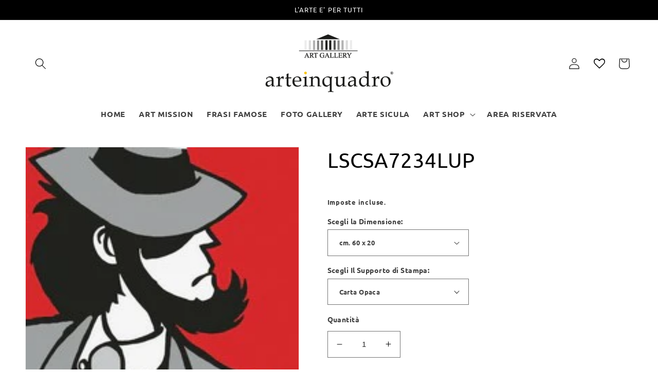

--- FILE ---
content_type: text/html; charset=utf-8
request_url: https://www.arteinquadro.it/products/lscsa7234lup
body_size: 44490
content:
<!doctype html>
<html class="no-js" lang="it">
  <head>
    <meta charset="utf-8">
    <meta http-equiv="X-UA-Compatible" content="IE=edge">
    <meta name="viewport" content="width=device-width,initial-scale=1">
    <meta name="theme-color" content="">
    <link rel="canonical" href="https://www.arteinquadro.it/products/lscsa7234lup">
    <link rel="preconnect" href="https://cdn.shopify.com" crossorigin><link rel="preconnect" href="https://fonts.shopifycdn.com" crossorigin><title>
      Quadri Moderni - Quadri Classici - Stampa e Ritocco Mano - ArteinQuadro Art Gallery
 &ndash; Arte in Quadro Art Gallery</title>

<!-- Avada Boost Sales Script -->

      


          
          
          
          
          
          
          
          
          
          <script>
            const AVADA_ENHANCEMENTS = {};
            AVADA_ENHANCEMENTS.contentProtection = false;
            AVADA_ENHANCEMENTS.hideCheckoutButon = false;
            AVADA_ENHANCEMENTS.cartSticky = false;
            AVADA_ENHANCEMENTS.multiplePixelStatus = false;
            AVADA_ENHANCEMENTS.inactiveStatus = false;
            AVADA_ENHANCEMENTS.cartButtonAnimationStatus = false;
            AVADA_ENHANCEMENTS.whatsappStatus = false;
            AVADA_ENHANCEMENTS.messengerStatus = false;
            AVADA_ENHANCEMENTS.livechatStatus = false;
          </script>






















      <script>
        const AVADA_CDT = {};
        AVADA_CDT.template = "product";
        AVADA_CDT.collections = [];
        
          AVADA_CDT.collections.push("265171632163");
        

        const AVADA_INVQTY = {};
        
          AVADA_INVQTY[39790659076131] = 0;
        
          AVADA_INVQTY[39790659108899] = 0;
        
          AVADA_INVQTY[39790659141667] = 0;
        
          AVADA_INVQTY[39790659174435] = 0;
        
          AVADA_INVQTY[39790659207203] = 0;
        
          AVADA_INVQTY[39790659239971] = 0;
        
          AVADA_INVQTY[39790659272739] = 0;
        
          AVADA_INVQTY[39790659305507] = 0;
        
          AVADA_INVQTY[39790659338275] = 0;
        
          AVADA_INVQTY[39790659371043] = 0;
        
          AVADA_INVQTY[39790659403811] = 0;
        
          AVADA_INVQTY[39790659436579] = 0;
        
          AVADA_INVQTY[39790659469347] = 0;
        
          AVADA_INVQTY[39790659502115] = 0;
        
          AVADA_INVQTY[39790659534883] = 0;
        
          AVADA_INVQTY[39790659567651] = 0;
        
          AVADA_INVQTY[39790659600419] = 0;
        
          AVADA_INVQTY[39790659633187] = 0;
        
          AVADA_INVQTY[39790659665955] = 0;
        
          AVADA_INVQTY[39790659698723] = 0;
        
          AVADA_INVQTY[39790659731491] = 0;
        
          AVADA_INVQTY[39790659764259] = 0;
        
          AVADA_INVQTY[39790659797027] = 0;
        
          AVADA_INVQTY[39790659862563] = 0;
        
          AVADA_INVQTY[39790659928099] = 0;
        
          AVADA_INVQTY[39790659993635] = 0;
        
          AVADA_INVQTY[39790660026403] = 0;
        
          AVADA_INVQTY[39790660059171] = 0;
        
          AVADA_INVQTY[39790660091939] = 0;
        
          AVADA_INVQTY[39790660124707] = 0;
        
          AVADA_INVQTY[39790660157475] = 0;
        
          AVADA_INVQTY[39790660190243] = 0;
        
          AVADA_INVQTY[39790660223011] = 0;
        
          AVADA_INVQTY[39790660255779] = 0;
        
          AVADA_INVQTY[39790660288547] = 0;
        
          AVADA_INVQTY[39790660321315] = 0;
        
          AVADA_INVQTY[39790660354083] = 0;
        
          AVADA_INVQTY[39790660386851] = 0;
        
          AVADA_INVQTY[39790660419619] = 0;
        
          AVADA_INVQTY[39790660452387] = 0;
        

        AVADA_CDT.cartitem = 0;
        AVADA_CDT.moneyformat = `<span class=hidden>{{ amount }}</span>`;
        AVADA_CDT.cartTotalPrice = 0;
        
        AVADA_CDT.selected_variant_id = 39790659076131;
        AVADA_CDT.product = {"id": 6717258792995,"title": "LSCSA7234LUP","handle": "lscsa7234lup","vendor": "ArteinQuadro",
            "type": "Stampe","tags": ["Lupin","Quadri Lupin","Quadri Moderni","Stampe"],"price": 3000,"price_min": 3000,"price_max": 29000,
            "available": true,"price_varies": true,"compare_at_price": null,
            "compare_at_price_min": 0,"compare_at_price_max": 0,
            "compare_at_price_varies": false,"variants": [{"id":39790659076131,"title":"cm. 60 x 20 \/ Carta Opaca","option1":"cm. 60 x 20","option2":"Carta Opaca","option3":null,"sku":null,"requires_shipping":true,"taxable":false,"featured_image":{"id":30645693284387,"product_id":6717258792995,"position":1,"created_at":"2022-09-25T08:14:57+02:00","updated_at":"2022-09-25T08:14:57+02:00","alt":null,"width":200,"height":600,"src":"\/\/www.arteinquadro.it\/cdn\/shop\/products\/SA7234.jpg?v=1664086497","variant_ids":[39790659076131,39790659108899,39790659141667,39790659174435,39790659207203,39790659239971,39790659272739,39790659305507,39790659338275,39790659371043,39790659403811,39790659436579,39790659469347,39790659502115,39790659534883,39790659567651,39790659600419,39790659633187,39790659665955,39790659698723,39790659731491,39790659764259,39790659797027,39790659862563,39790659928099,39790659993635,39790660026403,39790660059171,39790660091939,39790660124707,39790660157475,39790660190243,39790660223011,39790660255779,39790660288547,39790660321315,39790660354083,39790660386851,39790660419619,39790660452387]},"available":true,"name":"LSCSA7234LUP - cm. 60 x 20 \/ Carta Opaca","public_title":"cm. 60 x 20 \/ Carta Opaca","options":["cm. 60 x 20","Carta Opaca"],"price":3000,"weight":0,"compare_at_price":null,"inventory_quantity":0,"inventory_management":"shopify","inventory_policy":"continue","barcode":null,"featured_media":{"alt":null,"id":23104054263843,"position":1,"preview_image":{"aspect_ratio":0.333,"height":600,"width":200,"src":"\/\/www.arteinquadro.it\/cdn\/shop\/products\/SA7234.jpg?v=1664086497"}},"requires_selling_plan":false,"selling_plan_allocations":[]},{"id":39790659108899,"title":"cm. 60 x 20 \/ Carta Semilucida","option1":"cm. 60 x 20","option2":"Carta Semilucida","option3":null,"sku":null,"requires_shipping":true,"taxable":false,"featured_image":{"id":30645693284387,"product_id":6717258792995,"position":1,"created_at":"2022-09-25T08:14:57+02:00","updated_at":"2022-09-25T08:14:57+02:00","alt":null,"width":200,"height":600,"src":"\/\/www.arteinquadro.it\/cdn\/shop\/products\/SA7234.jpg?v=1664086497","variant_ids":[39790659076131,39790659108899,39790659141667,39790659174435,39790659207203,39790659239971,39790659272739,39790659305507,39790659338275,39790659371043,39790659403811,39790659436579,39790659469347,39790659502115,39790659534883,39790659567651,39790659600419,39790659633187,39790659665955,39790659698723,39790659731491,39790659764259,39790659797027,39790659862563,39790659928099,39790659993635,39790660026403,39790660059171,39790660091939,39790660124707,39790660157475,39790660190243,39790660223011,39790660255779,39790660288547,39790660321315,39790660354083,39790660386851,39790660419619,39790660452387]},"available":true,"name":"LSCSA7234LUP - cm. 60 x 20 \/ Carta Semilucida","public_title":"cm. 60 x 20 \/ Carta Semilucida","options":["cm. 60 x 20","Carta Semilucida"],"price":3000,"weight":0,"compare_at_price":null,"inventory_quantity":0,"inventory_management":"shopify","inventory_policy":"continue","barcode":null,"featured_media":{"alt":null,"id":23104054263843,"position":1,"preview_image":{"aspect_ratio":0.333,"height":600,"width":200,"src":"\/\/www.arteinquadro.it\/cdn\/shop\/products\/SA7234.jpg?v=1664086497"}},"requires_selling_plan":false,"selling_plan_allocations":[]},{"id":39790659141667,"title":"cm. 60 x 20 \/ Tela Opaca - Arrotolata","option1":"cm. 60 x 20","option2":"Tela Opaca - Arrotolata","option3":null,"sku":null,"requires_shipping":true,"taxable":false,"featured_image":{"id":30645693284387,"product_id":6717258792995,"position":1,"created_at":"2022-09-25T08:14:57+02:00","updated_at":"2022-09-25T08:14:57+02:00","alt":null,"width":200,"height":600,"src":"\/\/www.arteinquadro.it\/cdn\/shop\/products\/SA7234.jpg?v=1664086497","variant_ids":[39790659076131,39790659108899,39790659141667,39790659174435,39790659207203,39790659239971,39790659272739,39790659305507,39790659338275,39790659371043,39790659403811,39790659436579,39790659469347,39790659502115,39790659534883,39790659567651,39790659600419,39790659633187,39790659665955,39790659698723,39790659731491,39790659764259,39790659797027,39790659862563,39790659928099,39790659993635,39790660026403,39790660059171,39790660091939,39790660124707,39790660157475,39790660190243,39790660223011,39790660255779,39790660288547,39790660321315,39790660354083,39790660386851,39790660419619,39790660452387]},"available":true,"name":"LSCSA7234LUP - cm. 60 x 20 \/ Tela Opaca - Arrotolata","public_title":"cm. 60 x 20 \/ Tela Opaca - Arrotolata","options":["cm. 60 x 20","Tela Opaca - Arrotolata"],"price":4000,"weight":0,"compare_at_price":null,"inventory_quantity":0,"inventory_management":"shopify","inventory_policy":"continue","barcode":null,"featured_media":{"alt":null,"id":23104054263843,"position":1,"preview_image":{"aspect_ratio":0.333,"height":600,"width":200,"src":"\/\/www.arteinquadro.it\/cdn\/shop\/products\/SA7234.jpg?v=1664086497"}},"requires_selling_plan":false,"selling_plan_allocations":[]},{"id":39790659174435,"title":"cm. 60 x 20 \/ Tela Semilucida - Arrotolata","option1":"cm. 60 x 20","option2":"Tela Semilucida - Arrotolata","option3":null,"sku":null,"requires_shipping":true,"taxable":false,"featured_image":{"id":30645693284387,"product_id":6717258792995,"position":1,"created_at":"2022-09-25T08:14:57+02:00","updated_at":"2022-09-25T08:14:57+02:00","alt":null,"width":200,"height":600,"src":"\/\/www.arteinquadro.it\/cdn\/shop\/products\/SA7234.jpg?v=1664086497","variant_ids":[39790659076131,39790659108899,39790659141667,39790659174435,39790659207203,39790659239971,39790659272739,39790659305507,39790659338275,39790659371043,39790659403811,39790659436579,39790659469347,39790659502115,39790659534883,39790659567651,39790659600419,39790659633187,39790659665955,39790659698723,39790659731491,39790659764259,39790659797027,39790659862563,39790659928099,39790659993635,39790660026403,39790660059171,39790660091939,39790660124707,39790660157475,39790660190243,39790660223011,39790660255779,39790660288547,39790660321315,39790660354083,39790660386851,39790660419619,39790660452387]},"available":true,"name":"LSCSA7234LUP - cm. 60 x 20 \/ Tela Semilucida - Arrotolata","public_title":"cm. 60 x 20 \/ Tela Semilucida - Arrotolata","options":["cm. 60 x 20","Tela Semilucida - Arrotolata"],"price":4000,"weight":1000,"compare_at_price":null,"inventory_quantity":0,"inventory_management":"shopify","inventory_policy":"continue","barcode":null,"featured_media":{"alt":null,"id":23104054263843,"position":1,"preview_image":{"aspect_ratio":0.333,"height":600,"width":200,"src":"\/\/www.arteinquadro.it\/cdn\/shop\/products\/SA7234.jpg?v=1664086497"}},"requires_selling_plan":false,"selling_plan_allocations":[]},{"id":39790659207203,"title":"cm. 60 x 20 \/ Tela a Rilievo Effetto Dipinto - Arrotolata","option1":"cm. 60 x 20","option2":"Tela a Rilievo Effetto Dipinto - Arrotolata","option3":null,"sku":null,"requires_shipping":true,"taxable":false,"featured_image":{"id":30645693284387,"product_id":6717258792995,"position":1,"created_at":"2022-09-25T08:14:57+02:00","updated_at":"2022-09-25T08:14:57+02:00","alt":null,"width":200,"height":600,"src":"\/\/www.arteinquadro.it\/cdn\/shop\/products\/SA7234.jpg?v=1664086497","variant_ids":[39790659076131,39790659108899,39790659141667,39790659174435,39790659207203,39790659239971,39790659272739,39790659305507,39790659338275,39790659371043,39790659403811,39790659436579,39790659469347,39790659502115,39790659534883,39790659567651,39790659600419,39790659633187,39790659665955,39790659698723,39790659731491,39790659764259,39790659797027,39790659862563,39790659928099,39790659993635,39790660026403,39790660059171,39790660091939,39790660124707,39790660157475,39790660190243,39790660223011,39790660255779,39790660288547,39790660321315,39790660354083,39790660386851,39790660419619,39790660452387]},"available":true,"name":"LSCSA7234LUP - cm. 60 x 20 \/ Tela a Rilievo Effetto Dipinto - Arrotolata","public_title":"cm. 60 x 20 \/ Tela a Rilievo Effetto Dipinto - Arrotolata","options":["cm. 60 x 20","Tela a Rilievo Effetto Dipinto - Arrotolata"],"price":4000,"weight":0,"compare_at_price":null,"inventory_quantity":0,"inventory_management":"shopify","inventory_policy":"continue","barcode":null,"featured_media":{"alt":null,"id":23104054263843,"position":1,"preview_image":{"aspect_ratio":0.333,"height":600,"width":200,"src":"\/\/www.arteinquadro.it\/cdn\/shop\/products\/SA7234.jpg?v=1664086497"}},"requires_selling_plan":false,"selling_plan_allocations":[]},{"id":39790659239971,"title":"cm. 60 x 20 \/ Quadro Ritoccato a Mano - Arrotolato","option1":"cm. 60 x 20","option2":"Quadro Ritoccato a Mano - Arrotolato","option3":null,"sku":null,"requires_shipping":true,"taxable":false,"featured_image":{"id":30645693284387,"product_id":6717258792995,"position":1,"created_at":"2022-09-25T08:14:57+02:00","updated_at":"2022-09-25T08:14:57+02:00","alt":null,"width":200,"height":600,"src":"\/\/www.arteinquadro.it\/cdn\/shop\/products\/SA7234.jpg?v=1664086497","variant_ids":[39790659076131,39790659108899,39790659141667,39790659174435,39790659207203,39790659239971,39790659272739,39790659305507,39790659338275,39790659371043,39790659403811,39790659436579,39790659469347,39790659502115,39790659534883,39790659567651,39790659600419,39790659633187,39790659665955,39790659698723,39790659731491,39790659764259,39790659797027,39790659862563,39790659928099,39790659993635,39790660026403,39790660059171,39790660091939,39790660124707,39790660157475,39790660190243,39790660223011,39790660255779,39790660288547,39790660321315,39790660354083,39790660386851,39790660419619,39790660452387]},"available":true,"name":"LSCSA7234LUP - cm. 60 x 20 \/ Quadro Ritoccato a Mano - Arrotolato","public_title":"cm. 60 x 20 \/ Quadro Ritoccato a Mano - Arrotolato","options":["cm. 60 x 20","Quadro Ritoccato a Mano - Arrotolato"],"price":8500,"weight":0,"compare_at_price":null,"inventory_quantity":0,"inventory_management":"shopify","inventory_policy":"continue","barcode":null,"featured_media":{"alt":null,"id":23104054263843,"position":1,"preview_image":{"aspect_ratio":0.333,"height":600,"width":200,"src":"\/\/www.arteinquadro.it\/cdn\/shop\/products\/SA7234.jpg?v=1664086497"}},"requires_selling_plan":false,"selling_plan_allocations":[]},{"id":39790659272739,"title":"cm. 60 x 20 \/ Tela Opaca - Intelaiata","option1":"cm. 60 x 20","option2":"Tela Opaca - Intelaiata","option3":null,"sku":null,"requires_shipping":true,"taxable":false,"featured_image":{"id":30645693284387,"product_id":6717258792995,"position":1,"created_at":"2022-09-25T08:14:57+02:00","updated_at":"2022-09-25T08:14:57+02:00","alt":null,"width":200,"height":600,"src":"\/\/www.arteinquadro.it\/cdn\/shop\/products\/SA7234.jpg?v=1664086497","variant_ids":[39790659076131,39790659108899,39790659141667,39790659174435,39790659207203,39790659239971,39790659272739,39790659305507,39790659338275,39790659371043,39790659403811,39790659436579,39790659469347,39790659502115,39790659534883,39790659567651,39790659600419,39790659633187,39790659665955,39790659698723,39790659731491,39790659764259,39790659797027,39790659862563,39790659928099,39790659993635,39790660026403,39790660059171,39790660091939,39790660124707,39790660157475,39790660190243,39790660223011,39790660255779,39790660288547,39790660321315,39790660354083,39790660386851,39790660419619,39790660452387]},"available":true,"name":"LSCSA7234LUP - cm. 60 x 20 \/ Tela Opaca - Intelaiata","public_title":"cm. 60 x 20 \/ Tela Opaca - Intelaiata","options":["cm. 60 x 20","Tela Opaca - Intelaiata"],"price":8500,"weight":0,"compare_at_price":null,"inventory_quantity":0,"inventory_management":"shopify","inventory_policy":"continue","barcode":null,"featured_media":{"alt":null,"id":23104054263843,"position":1,"preview_image":{"aspect_ratio":0.333,"height":600,"width":200,"src":"\/\/www.arteinquadro.it\/cdn\/shop\/products\/SA7234.jpg?v=1664086497"}},"requires_selling_plan":false,"selling_plan_allocations":[]},{"id":39790659305507,"title":"cm. 60 x 20 \/ Tela Semilucida - Intelaiata","option1":"cm. 60 x 20","option2":"Tela Semilucida - Intelaiata","option3":null,"sku":null,"requires_shipping":true,"taxable":false,"featured_image":{"id":30645693284387,"product_id":6717258792995,"position":1,"created_at":"2022-09-25T08:14:57+02:00","updated_at":"2022-09-25T08:14:57+02:00","alt":null,"width":200,"height":600,"src":"\/\/www.arteinquadro.it\/cdn\/shop\/products\/SA7234.jpg?v=1664086497","variant_ids":[39790659076131,39790659108899,39790659141667,39790659174435,39790659207203,39790659239971,39790659272739,39790659305507,39790659338275,39790659371043,39790659403811,39790659436579,39790659469347,39790659502115,39790659534883,39790659567651,39790659600419,39790659633187,39790659665955,39790659698723,39790659731491,39790659764259,39790659797027,39790659862563,39790659928099,39790659993635,39790660026403,39790660059171,39790660091939,39790660124707,39790660157475,39790660190243,39790660223011,39790660255779,39790660288547,39790660321315,39790660354083,39790660386851,39790660419619,39790660452387]},"available":true,"name":"LSCSA7234LUP - cm. 60 x 20 \/ Tela Semilucida - Intelaiata","public_title":"cm. 60 x 20 \/ Tela Semilucida - Intelaiata","options":["cm. 60 x 20","Tela Semilucida - Intelaiata"],"price":8500,"weight":0,"compare_at_price":null,"inventory_quantity":0,"inventory_management":"shopify","inventory_policy":"continue","barcode":null,"featured_media":{"alt":null,"id":23104054263843,"position":1,"preview_image":{"aspect_ratio":0.333,"height":600,"width":200,"src":"\/\/www.arteinquadro.it\/cdn\/shop\/products\/SA7234.jpg?v=1664086497"}},"requires_selling_plan":false,"selling_plan_allocations":[]},{"id":39790659338275,"title":"cm. 60 x 20 \/ Tela a Rilievo Effetto Dipinto - Intelaiata","option1":"cm. 60 x 20","option2":"Tela a Rilievo Effetto Dipinto - Intelaiata","option3":null,"sku":null,"requires_shipping":true,"taxable":false,"featured_image":{"id":30645693284387,"product_id":6717258792995,"position":1,"created_at":"2022-09-25T08:14:57+02:00","updated_at":"2022-09-25T08:14:57+02:00","alt":null,"width":200,"height":600,"src":"\/\/www.arteinquadro.it\/cdn\/shop\/products\/SA7234.jpg?v=1664086497","variant_ids":[39790659076131,39790659108899,39790659141667,39790659174435,39790659207203,39790659239971,39790659272739,39790659305507,39790659338275,39790659371043,39790659403811,39790659436579,39790659469347,39790659502115,39790659534883,39790659567651,39790659600419,39790659633187,39790659665955,39790659698723,39790659731491,39790659764259,39790659797027,39790659862563,39790659928099,39790659993635,39790660026403,39790660059171,39790660091939,39790660124707,39790660157475,39790660190243,39790660223011,39790660255779,39790660288547,39790660321315,39790660354083,39790660386851,39790660419619,39790660452387]},"available":true,"name":"LSCSA7234LUP - cm. 60 x 20 \/ Tela a Rilievo Effetto Dipinto - Intelaiata","public_title":"cm. 60 x 20 \/ Tela a Rilievo Effetto Dipinto - Intelaiata","options":["cm. 60 x 20","Tela a Rilievo Effetto Dipinto - Intelaiata"],"price":9000,"weight":0,"compare_at_price":null,"inventory_quantity":0,"inventory_management":"shopify","inventory_policy":"continue","barcode":null,"featured_media":{"alt":null,"id":23104054263843,"position":1,"preview_image":{"aspect_ratio":0.333,"height":600,"width":200,"src":"\/\/www.arteinquadro.it\/cdn\/shop\/products\/SA7234.jpg?v=1664086497"}},"requires_selling_plan":false,"selling_plan_allocations":[]},{"id":39790659371043,"title":"cm. 60 x 20 \/ Quadro Ritoccato a Mano - Intelaiato","option1":"cm. 60 x 20","option2":"Quadro Ritoccato a Mano - Intelaiato","option3":null,"sku":null,"requires_shipping":true,"taxable":false,"featured_image":{"id":30645693284387,"product_id":6717258792995,"position":1,"created_at":"2022-09-25T08:14:57+02:00","updated_at":"2022-09-25T08:14:57+02:00","alt":null,"width":200,"height":600,"src":"\/\/www.arteinquadro.it\/cdn\/shop\/products\/SA7234.jpg?v=1664086497","variant_ids":[39790659076131,39790659108899,39790659141667,39790659174435,39790659207203,39790659239971,39790659272739,39790659305507,39790659338275,39790659371043,39790659403811,39790659436579,39790659469347,39790659502115,39790659534883,39790659567651,39790659600419,39790659633187,39790659665955,39790659698723,39790659731491,39790659764259,39790659797027,39790659862563,39790659928099,39790659993635,39790660026403,39790660059171,39790660091939,39790660124707,39790660157475,39790660190243,39790660223011,39790660255779,39790660288547,39790660321315,39790660354083,39790660386851,39790660419619,39790660452387]},"available":true,"name":"LSCSA7234LUP - cm. 60 x 20 \/ Quadro Ritoccato a Mano - Intelaiato","public_title":"cm. 60 x 20 \/ Quadro Ritoccato a Mano - Intelaiato","options":["cm. 60 x 20","Quadro Ritoccato a Mano - Intelaiato"],"price":13000,"weight":0,"compare_at_price":null,"inventory_quantity":0,"inventory_management":"shopify","inventory_policy":"continue","barcode":null,"featured_media":{"alt":null,"id":23104054263843,"position":1,"preview_image":{"aspect_ratio":0.333,"height":600,"width":200,"src":"\/\/www.arteinquadro.it\/cdn\/shop\/products\/SA7234.jpg?v=1664086497"}},"requires_selling_plan":false,"selling_plan_allocations":[]},{"id":39790659403811,"title":"cm. 90 x 30 \/ Carta Opaca","option1":"cm. 90 x 30","option2":"Carta Opaca","option3":null,"sku":null,"requires_shipping":true,"taxable":false,"featured_image":{"id":30645693284387,"product_id":6717258792995,"position":1,"created_at":"2022-09-25T08:14:57+02:00","updated_at":"2022-09-25T08:14:57+02:00","alt":null,"width":200,"height":600,"src":"\/\/www.arteinquadro.it\/cdn\/shop\/products\/SA7234.jpg?v=1664086497","variant_ids":[39790659076131,39790659108899,39790659141667,39790659174435,39790659207203,39790659239971,39790659272739,39790659305507,39790659338275,39790659371043,39790659403811,39790659436579,39790659469347,39790659502115,39790659534883,39790659567651,39790659600419,39790659633187,39790659665955,39790659698723,39790659731491,39790659764259,39790659797027,39790659862563,39790659928099,39790659993635,39790660026403,39790660059171,39790660091939,39790660124707,39790660157475,39790660190243,39790660223011,39790660255779,39790660288547,39790660321315,39790660354083,39790660386851,39790660419619,39790660452387]},"available":true,"name":"LSCSA7234LUP - cm. 90 x 30 \/ Carta Opaca","public_title":"cm. 90 x 30 \/ Carta Opaca","options":["cm. 90 x 30","Carta Opaca"],"price":4000,"weight":0,"compare_at_price":null,"inventory_quantity":0,"inventory_management":"shopify","inventory_policy":"continue","barcode":null,"featured_media":{"alt":null,"id":23104054263843,"position":1,"preview_image":{"aspect_ratio":0.333,"height":600,"width":200,"src":"\/\/www.arteinquadro.it\/cdn\/shop\/products\/SA7234.jpg?v=1664086497"}},"requires_selling_plan":false,"selling_plan_allocations":[]},{"id":39790659436579,"title":"cm. 90 x 30 \/ Carta Semilucida","option1":"cm. 90 x 30","option2":"Carta Semilucida","option3":null,"sku":null,"requires_shipping":true,"taxable":false,"featured_image":{"id":30645693284387,"product_id":6717258792995,"position":1,"created_at":"2022-09-25T08:14:57+02:00","updated_at":"2022-09-25T08:14:57+02:00","alt":null,"width":200,"height":600,"src":"\/\/www.arteinquadro.it\/cdn\/shop\/products\/SA7234.jpg?v=1664086497","variant_ids":[39790659076131,39790659108899,39790659141667,39790659174435,39790659207203,39790659239971,39790659272739,39790659305507,39790659338275,39790659371043,39790659403811,39790659436579,39790659469347,39790659502115,39790659534883,39790659567651,39790659600419,39790659633187,39790659665955,39790659698723,39790659731491,39790659764259,39790659797027,39790659862563,39790659928099,39790659993635,39790660026403,39790660059171,39790660091939,39790660124707,39790660157475,39790660190243,39790660223011,39790660255779,39790660288547,39790660321315,39790660354083,39790660386851,39790660419619,39790660452387]},"available":true,"name":"LSCSA7234LUP - cm. 90 x 30 \/ Carta Semilucida","public_title":"cm. 90 x 30 \/ Carta Semilucida","options":["cm. 90 x 30","Carta Semilucida"],"price":4000,"weight":0,"compare_at_price":null,"inventory_quantity":0,"inventory_management":"shopify","inventory_policy":"continue","barcode":null,"featured_media":{"alt":null,"id":23104054263843,"position":1,"preview_image":{"aspect_ratio":0.333,"height":600,"width":200,"src":"\/\/www.arteinquadro.it\/cdn\/shop\/products\/SA7234.jpg?v=1664086497"}},"requires_selling_plan":false,"selling_plan_allocations":[]},{"id":39790659469347,"title":"cm. 90 x 30 \/ Tela Opaca - Arrotolata","option1":"cm. 90 x 30","option2":"Tela Opaca - Arrotolata","option3":null,"sku":null,"requires_shipping":true,"taxable":false,"featured_image":{"id":30645693284387,"product_id":6717258792995,"position":1,"created_at":"2022-09-25T08:14:57+02:00","updated_at":"2022-09-25T08:14:57+02:00","alt":null,"width":200,"height":600,"src":"\/\/www.arteinquadro.it\/cdn\/shop\/products\/SA7234.jpg?v=1664086497","variant_ids":[39790659076131,39790659108899,39790659141667,39790659174435,39790659207203,39790659239971,39790659272739,39790659305507,39790659338275,39790659371043,39790659403811,39790659436579,39790659469347,39790659502115,39790659534883,39790659567651,39790659600419,39790659633187,39790659665955,39790659698723,39790659731491,39790659764259,39790659797027,39790659862563,39790659928099,39790659993635,39790660026403,39790660059171,39790660091939,39790660124707,39790660157475,39790660190243,39790660223011,39790660255779,39790660288547,39790660321315,39790660354083,39790660386851,39790660419619,39790660452387]},"available":true,"name":"LSCSA7234LUP - cm. 90 x 30 \/ Tela Opaca - Arrotolata","public_title":"cm. 90 x 30 \/ Tela Opaca - Arrotolata","options":["cm. 90 x 30","Tela Opaca - Arrotolata"],"price":6000,"weight":0,"compare_at_price":null,"inventory_quantity":0,"inventory_management":"shopify","inventory_policy":"continue","barcode":null,"featured_media":{"alt":null,"id":23104054263843,"position":1,"preview_image":{"aspect_ratio":0.333,"height":600,"width":200,"src":"\/\/www.arteinquadro.it\/cdn\/shop\/products\/SA7234.jpg?v=1664086497"}},"requires_selling_plan":false,"selling_plan_allocations":[]},{"id":39790659502115,"title":"cm. 90 x 30 \/ Tela Semilucida - Arrotolata","option1":"cm. 90 x 30","option2":"Tela Semilucida - Arrotolata","option3":null,"sku":null,"requires_shipping":true,"taxable":false,"featured_image":{"id":30645693284387,"product_id":6717258792995,"position":1,"created_at":"2022-09-25T08:14:57+02:00","updated_at":"2022-09-25T08:14:57+02:00","alt":null,"width":200,"height":600,"src":"\/\/www.arteinquadro.it\/cdn\/shop\/products\/SA7234.jpg?v=1664086497","variant_ids":[39790659076131,39790659108899,39790659141667,39790659174435,39790659207203,39790659239971,39790659272739,39790659305507,39790659338275,39790659371043,39790659403811,39790659436579,39790659469347,39790659502115,39790659534883,39790659567651,39790659600419,39790659633187,39790659665955,39790659698723,39790659731491,39790659764259,39790659797027,39790659862563,39790659928099,39790659993635,39790660026403,39790660059171,39790660091939,39790660124707,39790660157475,39790660190243,39790660223011,39790660255779,39790660288547,39790660321315,39790660354083,39790660386851,39790660419619,39790660452387]},"available":true,"name":"LSCSA7234LUP - cm. 90 x 30 \/ Tela Semilucida - Arrotolata","public_title":"cm. 90 x 30 \/ Tela Semilucida - Arrotolata","options":["cm. 90 x 30","Tela Semilucida - Arrotolata"],"price":6000,"weight":0,"compare_at_price":null,"inventory_quantity":0,"inventory_management":"shopify","inventory_policy":"continue","barcode":null,"featured_media":{"alt":null,"id":23104054263843,"position":1,"preview_image":{"aspect_ratio":0.333,"height":600,"width":200,"src":"\/\/www.arteinquadro.it\/cdn\/shop\/products\/SA7234.jpg?v=1664086497"}},"requires_selling_plan":false,"selling_plan_allocations":[]},{"id":39790659534883,"title":"cm. 90 x 30 \/ Tela a Rilievo Effetto Dipinto - Arrotolata","option1":"cm. 90 x 30","option2":"Tela a Rilievo Effetto Dipinto - Arrotolata","option3":null,"sku":null,"requires_shipping":true,"taxable":false,"featured_image":{"id":30645693284387,"product_id":6717258792995,"position":1,"created_at":"2022-09-25T08:14:57+02:00","updated_at":"2022-09-25T08:14:57+02:00","alt":null,"width":200,"height":600,"src":"\/\/www.arteinquadro.it\/cdn\/shop\/products\/SA7234.jpg?v=1664086497","variant_ids":[39790659076131,39790659108899,39790659141667,39790659174435,39790659207203,39790659239971,39790659272739,39790659305507,39790659338275,39790659371043,39790659403811,39790659436579,39790659469347,39790659502115,39790659534883,39790659567651,39790659600419,39790659633187,39790659665955,39790659698723,39790659731491,39790659764259,39790659797027,39790659862563,39790659928099,39790659993635,39790660026403,39790660059171,39790660091939,39790660124707,39790660157475,39790660190243,39790660223011,39790660255779,39790660288547,39790660321315,39790660354083,39790660386851,39790660419619,39790660452387]},"available":true,"name":"LSCSA7234LUP - cm. 90 x 30 \/ Tela a Rilievo Effetto Dipinto - Arrotolata","public_title":"cm. 90 x 30 \/ Tela a Rilievo Effetto Dipinto - Arrotolata","options":["cm. 90 x 30","Tela a Rilievo Effetto Dipinto - Arrotolata"],"price":7000,"weight":0,"compare_at_price":null,"inventory_quantity":0,"inventory_management":"shopify","inventory_policy":"continue","barcode":null,"featured_media":{"alt":null,"id":23104054263843,"position":1,"preview_image":{"aspect_ratio":0.333,"height":600,"width":200,"src":"\/\/www.arteinquadro.it\/cdn\/shop\/products\/SA7234.jpg?v=1664086497"}},"requires_selling_plan":false,"selling_plan_allocations":[]},{"id":39790659567651,"title":"cm. 90 x 30 \/ Quadro Ritoccato a Mano - Arrotolato","option1":"cm. 90 x 30","option2":"Quadro Ritoccato a Mano - Arrotolato","option3":null,"sku":null,"requires_shipping":true,"taxable":false,"featured_image":{"id":30645693284387,"product_id":6717258792995,"position":1,"created_at":"2022-09-25T08:14:57+02:00","updated_at":"2022-09-25T08:14:57+02:00","alt":null,"width":200,"height":600,"src":"\/\/www.arteinquadro.it\/cdn\/shop\/products\/SA7234.jpg?v=1664086497","variant_ids":[39790659076131,39790659108899,39790659141667,39790659174435,39790659207203,39790659239971,39790659272739,39790659305507,39790659338275,39790659371043,39790659403811,39790659436579,39790659469347,39790659502115,39790659534883,39790659567651,39790659600419,39790659633187,39790659665955,39790659698723,39790659731491,39790659764259,39790659797027,39790659862563,39790659928099,39790659993635,39790660026403,39790660059171,39790660091939,39790660124707,39790660157475,39790660190243,39790660223011,39790660255779,39790660288547,39790660321315,39790660354083,39790660386851,39790660419619,39790660452387]},"available":true,"name":"LSCSA7234LUP - cm. 90 x 30 \/ Quadro Ritoccato a Mano - Arrotolato","public_title":"cm. 90 x 30 \/ Quadro Ritoccato a Mano - Arrotolato","options":["cm. 90 x 30","Quadro Ritoccato a Mano - Arrotolato"],"price":12500,"weight":0,"compare_at_price":null,"inventory_quantity":0,"inventory_management":"shopify","inventory_policy":"continue","barcode":null,"featured_media":{"alt":null,"id":23104054263843,"position":1,"preview_image":{"aspect_ratio":0.333,"height":600,"width":200,"src":"\/\/www.arteinquadro.it\/cdn\/shop\/products\/SA7234.jpg?v=1664086497"}},"requires_selling_plan":false,"selling_plan_allocations":[]},{"id":39790659600419,"title":"cm. 90 x 30 \/ Tela Opaca - Intelaiata","option1":"cm. 90 x 30","option2":"Tela Opaca - Intelaiata","option3":null,"sku":null,"requires_shipping":true,"taxable":false,"featured_image":{"id":30645693284387,"product_id":6717258792995,"position":1,"created_at":"2022-09-25T08:14:57+02:00","updated_at":"2022-09-25T08:14:57+02:00","alt":null,"width":200,"height":600,"src":"\/\/www.arteinquadro.it\/cdn\/shop\/products\/SA7234.jpg?v=1664086497","variant_ids":[39790659076131,39790659108899,39790659141667,39790659174435,39790659207203,39790659239971,39790659272739,39790659305507,39790659338275,39790659371043,39790659403811,39790659436579,39790659469347,39790659502115,39790659534883,39790659567651,39790659600419,39790659633187,39790659665955,39790659698723,39790659731491,39790659764259,39790659797027,39790659862563,39790659928099,39790659993635,39790660026403,39790660059171,39790660091939,39790660124707,39790660157475,39790660190243,39790660223011,39790660255779,39790660288547,39790660321315,39790660354083,39790660386851,39790660419619,39790660452387]},"available":true,"name":"LSCSA7234LUP - cm. 90 x 30 \/ Tela Opaca - Intelaiata","public_title":"cm. 90 x 30 \/ Tela Opaca - Intelaiata","options":["cm. 90 x 30","Tela Opaca - Intelaiata"],"price":12000,"weight":0,"compare_at_price":null,"inventory_quantity":0,"inventory_management":"shopify","inventory_policy":"continue","barcode":null,"featured_media":{"alt":null,"id":23104054263843,"position":1,"preview_image":{"aspect_ratio":0.333,"height":600,"width":200,"src":"\/\/www.arteinquadro.it\/cdn\/shop\/products\/SA7234.jpg?v=1664086497"}},"requires_selling_plan":false,"selling_plan_allocations":[]},{"id":39790659633187,"title":"cm. 90 x 30 \/ Tela Semilucida - Intelaiata","option1":"cm. 90 x 30","option2":"Tela Semilucida - Intelaiata","option3":null,"sku":null,"requires_shipping":true,"taxable":false,"featured_image":{"id":30645693284387,"product_id":6717258792995,"position":1,"created_at":"2022-09-25T08:14:57+02:00","updated_at":"2022-09-25T08:14:57+02:00","alt":null,"width":200,"height":600,"src":"\/\/www.arteinquadro.it\/cdn\/shop\/products\/SA7234.jpg?v=1664086497","variant_ids":[39790659076131,39790659108899,39790659141667,39790659174435,39790659207203,39790659239971,39790659272739,39790659305507,39790659338275,39790659371043,39790659403811,39790659436579,39790659469347,39790659502115,39790659534883,39790659567651,39790659600419,39790659633187,39790659665955,39790659698723,39790659731491,39790659764259,39790659797027,39790659862563,39790659928099,39790659993635,39790660026403,39790660059171,39790660091939,39790660124707,39790660157475,39790660190243,39790660223011,39790660255779,39790660288547,39790660321315,39790660354083,39790660386851,39790660419619,39790660452387]},"available":true,"name":"LSCSA7234LUP - cm. 90 x 30 \/ Tela Semilucida - Intelaiata","public_title":"cm. 90 x 30 \/ Tela Semilucida - Intelaiata","options":["cm. 90 x 30","Tela Semilucida - Intelaiata"],"price":12000,"weight":0,"compare_at_price":null,"inventory_quantity":0,"inventory_management":"shopify","inventory_policy":"continue","barcode":null,"featured_media":{"alt":null,"id":23104054263843,"position":1,"preview_image":{"aspect_ratio":0.333,"height":600,"width":200,"src":"\/\/www.arteinquadro.it\/cdn\/shop\/products\/SA7234.jpg?v=1664086497"}},"requires_selling_plan":false,"selling_plan_allocations":[]},{"id":39790659665955,"title":"cm. 90 x 30 \/ Tela a Rilievo Effetto Dipinto - Intelaiata","option1":"cm. 90 x 30","option2":"Tela a Rilievo Effetto Dipinto - Intelaiata","option3":null,"sku":null,"requires_shipping":true,"taxable":false,"featured_image":{"id":30645693284387,"product_id":6717258792995,"position":1,"created_at":"2022-09-25T08:14:57+02:00","updated_at":"2022-09-25T08:14:57+02:00","alt":null,"width":200,"height":600,"src":"\/\/www.arteinquadro.it\/cdn\/shop\/products\/SA7234.jpg?v=1664086497","variant_ids":[39790659076131,39790659108899,39790659141667,39790659174435,39790659207203,39790659239971,39790659272739,39790659305507,39790659338275,39790659371043,39790659403811,39790659436579,39790659469347,39790659502115,39790659534883,39790659567651,39790659600419,39790659633187,39790659665955,39790659698723,39790659731491,39790659764259,39790659797027,39790659862563,39790659928099,39790659993635,39790660026403,39790660059171,39790660091939,39790660124707,39790660157475,39790660190243,39790660223011,39790660255779,39790660288547,39790660321315,39790660354083,39790660386851,39790660419619,39790660452387]},"available":true,"name":"LSCSA7234LUP - cm. 90 x 30 \/ Tela a Rilievo Effetto Dipinto - Intelaiata","public_title":"cm. 90 x 30 \/ Tela a Rilievo Effetto Dipinto - Intelaiata","options":["cm. 90 x 30","Tela a Rilievo Effetto Dipinto - Intelaiata"],"price":13000,"weight":0,"compare_at_price":null,"inventory_quantity":0,"inventory_management":"shopify","inventory_policy":"continue","barcode":null,"featured_media":{"alt":null,"id":23104054263843,"position":1,"preview_image":{"aspect_ratio":0.333,"height":600,"width":200,"src":"\/\/www.arteinquadro.it\/cdn\/shop\/products\/SA7234.jpg?v=1664086497"}},"requires_selling_plan":false,"selling_plan_allocations":[]},{"id":39790659698723,"title":"cm. 90 x 30 \/ Quadro Ritoccato a Mano - Intelaiato","option1":"cm. 90 x 30","option2":"Quadro Ritoccato a Mano - Intelaiato","option3":null,"sku":null,"requires_shipping":true,"taxable":false,"featured_image":{"id":30645693284387,"product_id":6717258792995,"position":1,"created_at":"2022-09-25T08:14:57+02:00","updated_at":"2022-09-25T08:14:57+02:00","alt":null,"width":200,"height":600,"src":"\/\/www.arteinquadro.it\/cdn\/shop\/products\/SA7234.jpg?v=1664086497","variant_ids":[39790659076131,39790659108899,39790659141667,39790659174435,39790659207203,39790659239971,39790659272739,39790659305507,39790659338275,39790659371043,39790659403811,39790659436579,39790659469347,39790659502115,39790659534883,39790659567651,39790659600419,39790659633187,39790659665955,39790659698723,39790659731491,39790659764259,39790659797027,39790659862563,39790659928099,39790659993635,39790660026403,39790660059171,39790660091939,39790660124707,39790660157475,39790660190243,39790660223011,39790660255779,39790660288547,39790660321315,39790660354083,39790660386851,39790660419619,39790660452387]},"available":true,"name":"LSCSA7234LUP - cm. 90 x 30 \/ Quadro Ritoccato a Mano - Intelaiato","public_title":"cm. 90 x 30 \/ Quadro Ritoccato a Mano - Intelaiato","options":["cm. 90 x 30","Quadro Ritoccato a Mano - Intelaiato"],"price":19000,"weight":0,"compare_at_price":null,"inventory_quantity":0,"inventory_management":"shopify","inventory_policy":"continue","barcode":null,"featured_media":{"alt":null,"id":23104054263843,"position":1,"preview_image":{"aspect_ratio":0.333,"height":600,"width":200,"src":"\/\/www.arteinquadro.it\/cdn\/shop\/products\/SA7234.jpg?v=1664086497"}},"requires_selling_plan":false,"selling_plan_allocations":[]},{"id":39790659731491,"title":"cm. 120 x 40 \/ Carta Opaca","option1":"cm. 120 x 40","option2":"Carta Opaca","option3":null,"sku":null,"requires_shipping":true,"taxable":false,"featured_image":{"id":30645693284387,"product_id":6717258792995,"position":1,"created_at":"2022-09-25T08:14:57+02:00","updated_at":"2022-09-25T08:14:57+02:00","alt":null,"width":200,"height":600,"src":"\/\/www.arteinquadro.it\/cdn\/shop\/products\/SA7234.jpg?v=1664086497","variant_ids":[39790659076131,39790659108899,39790659141667,39790659174435,39790659207203,39790659239971,39790659272739,39790659305507,39790659338275,39790659371043,39790659403811,39790659436579,39790659469347,39790659502115,39790659534883,39790659567651,39790659600419,39790659633187,39790659665955,39790659698723,39790659731491,39790659764259,39790659797027,39790659862563,39790659928099,39790659993635,39790660026403,39790660059171,39790660091939,39790660124707,39790660157475,39790660190243,39790660223011,39790660255779,39790660288547,39790660321315,39790660354083,39790660386851,39790660419619,39790660452387]},"available":true,"name":"LSCSA7234LUP - cm. 120 x 40 \/ Carta Opaca","public_title":"cm. 120 x 40 \/ Carta Opaca","options":["cm. 120 x 40","Carta Opaca"],"price":5000,"weight":0,"compare_at_price":null,"inventory_quantity":0,"inventory_management":"shopify","inventory_policy":"continue","barcode":null,"featured_media":{"alt":null,"id":23104054263843,"position":1,"preview_image":{"aspect_ratio":0.333,"height":600,"width":200,"src":"\/\/www.arteinquadro.it\/cdn\/shop\/products\/SA7234.jpg?v=1664086497"}},"requires_selling_plan":false,"selling_plan_allocations":[]},{"id":39790659764259,"title":"cm. 120 x 40 \/ Carta Semilucida","option1":"cm. 120 x 40","option2":"Carta Semilucida","option3":null,"sku":null,"requires_shipping":true,"taxable":false,"featured_image":{"id":30645693284387,"product_id":6717258792995,"position":1,"created_at":"2022-09-25T08:14:57+02:00","updated_at":"2022-09-25T08:14:57+02:00","alt":null,"width":200,"height":600,"src":"\/\/www.arteinquadro.it\/cdn\/shop\/products\/SA7234.jpg?v=1664086497","variant_ids":[39790659076131,39790659108899,39790659141667,39790659174435,39790659207203,39790659239971,39790659272739,39790659305507,39790659338275,39790659371043,39790659403811,39790659436579,39790659469347,39790659502115,39790659534883,39790659567651,39790659600419,39790659633187,39790659665955,39790659698723,39790659731491,39790659764259,39790659797027,39790659862563,39790659928099,39790659993635,39790660026403,39790660059171,39790660091939,39790660124707,39790660157475,39790660190243,39790660223011,39790660255779,39790660288547,39790660321315,39790660354083,39790660386851,39790660419619,39790660452387]},"available":true,"name":"LSCSA7234LUP - cm. 120 x 40 \/ Carta Semilucida","public_title":"cm. 120 x 40 \/ Carta Semilucida","options":["cm. 120 x 40","Carta Semilucida"],"price":5000,"weight":0,"compare_at_price":null,"inventory_quantity":0,"inventory_management":"shopify","inventory_policy":"continue","barcode":null,"featured_media":{"alt":null,"id":23104054263843,"position":1,"preview_image":{"aspect_ratio":0.333,"height":600,"width":200,"src":"\/\/www.arteinquadro.it\/cdn\/shop\/products\/SA7234.jpg?v=1664086497"}},"requires_selling_plan":false,"selling_plan_allocations":[]},{"id":39790659797027,"title":"cm. 120 x 40 \/ Tela Opaca - Arrotolata","option1":"cm. 120 x 40","option2":"Tela Opaca - Arrotolata","option3":null,"sku":null,"requires_shipping":true,"taxable":false,"featured_image":{"id":30645693284387,"product_id":6717258792995,"position":1,"created_at":"2022-09-25T08:14:57+02:00","updated_at":"2022-09-25T08:14:57+02:00","alt":null,"width":200,"height":600,"src":"\/\/www.arteinquadro.it\/cdn\/shop\/products\/SA7234.jpg?v=1664086497","variant_ids":[39790659076131,39790659108899,39790659141667,39790659174435,39790659207203,39790659239971,39790659272739,39790659305507,39790659338275,39790659371043,39790659403811,39790659436579,39790659469347,39790659502115,39790659534883,39790659567651,39790659600419,39790659633187,39790659665955,39790659698723,39790659731491,39790659764259,39790659797027,39790659862563,39790659928099,39790659993635,39790660026403,39790660059171,39790660091939,39790660124707,39790660157475,39790660190243,39790660223011,39790660255779,39790660288547,39790660321315,39790660354083,39790660386851,39790660419619,39790660452387]},"available":true,"name":"LSCSA7234LUP - cm. 120 x 40 \/ Tela Opaca - Arrotolata","public_title":"cm. 120 x 40 \/ Tela Opaca - Arrotolata","options":["cm. 120 x 40","Tela Opaca - Arrotolata"],"price":9000,"weight":0,"compare_at_price":null,"inventory_quantity":0,"inventory_management":"shopify","inventory_policy":"continue","barcode":null,"featured_media":{"alt":null,"id":23104054263843,"position":1,"preview_image":{"aspect_ratio":0.333,"height":600,"width":200,"src":"\/\/www.arteinquadro.it\/cdn\/shop\/products\/SA7234.jpg?v=1664086497"}},"requires_selling_plan":false,"selling_plan_allocations":[]},{"id":39790659862563,"title":"cm. 120 x 40 \/ Tela Semilucida - Arrotolata","option1":"cm. 120 x 40","option2":"Tela Semilucida - Arrotolata","option3":null,"sku":null,"requires_shipping":true,"taxable":false,"featured_image":{"id":30645693284387,"product_id":6717258792995,"position":1,"created_at":"2022-09-25T08:14:57+02:00","updated_at":"2022-09-25T08:14:57+02:00","alt":null,"width":200,"height":600,"src":"\/\/www.arteinquadro.it\/cdn\/shop\/products\/SA7234.jpg?v=1664086497","variant_ids":[39790659076131,39790659108899,39790659141667,39790659174435,39790659207203,39790659239971,39790659272739,39790659305507,39790659338275,39790659371043,39790659403811,39790659436579,39790659469347,39790659502115,39790659534883,39790659567651,39790659600419,39790659633187,39790659665955,39790659698723,39790659731491,39790659764259,39790659797027,39790659862563,39790659928099,39790659993635,39790660026403,39790660059171,39790660091939,39790660124707,39790660157475,39790660190243,39790660223011,39790660255779,39790660288547,39790660321315,39790660354083,39790660386851,39790660419619,39790660452387]},"available":true,"name":"LSCSA7234LUP - cm. 120 x 40 \/ Tela Semilucida - Arrotolata","public_title":"cm. 120 x 40 \/ Tela Semilucida - Arrotolata","options":["cm. 120 x 40","Tela Semilucida - Arrotolata"],"price":9000,"weight":0,"compare_at_price":null,"inventory_quantity":0,"inventory_management":"shopify","inventory_policy":"continue","barcode":null,"featured_media":{"alt":null,"id":23104054263843,"position":1,"preview_image":{"aspect_ratio":0.333,"height":600,"width":200,"src":"\/\/www.arteinquadro.it\/cdn\/shop\/products\/SA7234.jpg?v=1664086497"}},"requires_selling_plan":false,"selling_plan_allocations":[]},{"id":39790659928099,"title":"cm. 120 x 40 \/ Tela a Rilievo Effetto Dipinto - Arrotolata","option1":"cm. 120 x 40","option2":"Tela a Rilievo Effetto Dipinto - Arrotolata","option3":null,"sku":null,"requires_shipping":true,"taxable":false,"featured_image":{"id":30645693284387,"product_id":6717258792995,"position":1,"created_at":"2022-09-25T08:14:57+02:00","updated_at":"2022-09-25T08:14:57+02:00","alt":null,"width":200,"height":600,"src":"\/\/www.arteinquadro.it\/cdn\/shop\/products\/SA7234.jpg?v=1664086497","variant_ids":[39790659076131,39790659108899,39790659141667,39790659174435,39790659207203,39790659239971,39790659272739,39790659305507,39790659338275,39790659371043,39790659403811,39790659436579,39790659469347,39790659502115,39790659534883,39790659567651,39790659600419,39790659633187,39790659665955,39790659698723,39790659731491,39790659764259,39790659797027,39790659862563,39790659928099,39790659993635,39790660026403,39790660059171,39790660091939,39790660124707,39790660157475,39790660190243,39790660223011,39790660255779,39790660288547,39790660321315,39790660354083,39790660386851,39790660419619,39790660452387]},"available":true,"name":"LSCSA7234LUP - cm. 120 x 40 \/ Tela a Rilievo Effetto Dipinto - Arrotolata","public_title":"cm. 120 x 40 \/ Tela a Rilievo Effetto Dipinto - Arrotolata","options":["cm. 120 x 40","Tela a Rilievo Effetto Dipinto - Arrotolata"],"price":10000,"weight":0,"compare_at_price":null,"inventory_quantity":0,"inventory_management":"shopify","inventory_policy":"continue","barcode":null,"featured_media":{"alt":null,"id":23104054263843,"position":1,"preview_image":{"aspect_ratio":0.333,"height":600,"width":200,"src":"\/\/www.arteinquadro.it\/cdn\/shop\/products\/SA7234.jpg?v=1664086497"}},"requires_selling_plan":false,"selling_plan_allocations":[]},{"id":39790659993635,"title":"cm. 120 x 40 \/ Quadro Ritoccato a Mano - Arrotolato","option1":"cm. 120 x 40","option2":"Quadro Ritoccato a Mano - Arrotolato","option3":null,"sku":null,"requires_shipping":true,"taxable":false,"featured_image":{"id":30645693284387,"product_id":6717258792995,"position":1,"created_at":"2022-09-25T08:14:57+02:00","updated_at":"2022-09-25T08:14:57+02:00","alt":null,"width":200,"height":600,"src":"\/\/www.arteinquadro.it\/cdn\/shop\/products\/SA7234.jpg?v=1664086497","variant_ids":[39790659076131,39790659108899,39790659141667,39790659174435,39790659207203,39790659239971,39790659272739,39790659305507,39790659338275,39790659371043,39790659403811,39790659436579,39790659469347,39790659502115,39790659534883,39790659567651,39790659600419,39790659633187,39790659665955,39790659698723,39790659731491,39790659764259,39790659797027,39790659862563,39790659928099,39790659993635,39790660026403,39790660059171,39790660091939,39790660124707,39790660157475,39790660190243,39790660223011,39790660255779,39790660288547,39790660321315,39790660354083,39790660386851,39790660419619,39790660452387]},"available":true,"name":"LSCSA7234LUP - cm. 120 x 40 \/ Quadro Ritoccato a Mano - Arrotolato","public_title":"cm. 120 x 40 \/ Quadro Ritoccato a Mano - Arrotolato","options":["cm. 120 x 40","Quadro Ritoccato a Mano - Arrotolato"],"price":15500,"weight":0,"compare_at_price":null,"inventory_quantity":0,"inventory_management":"shopify","inventory_policy":"continue","barcode":null,"featured_media":{"alt":null,"id":23104054263843,"position":1,"preview_image":{"aspect_ratio":0.333,"height":600,"width":200,"src":"\/\/www.arteinquadro.it\/cdn\/shop\/products\/SA7234.jpg?v=1664086497"}},"requires_selling_plan":false,"selling_plan_allocations":[]},{"id":39790660026403,"title":"cm. 120 x 40 \/ Tela Opaca - Intelaiata","option1":"cm. 120 x 40","option2":"Tela Opaca - Intelaiata","option3":null,"sku":null,"requires_shipping":true,"taxable":false,"featured_image":{"id":30645693284387,"product_id":6717258792995,"position":1,"created_at":"2022-09-25T08:14:57+02:00","updated_at":"2022-09-25T08:14:57+02:00","alt":null,"width":200,"height":600,"src":"\/\/www.arteinquadro.it\/cdn\/shop\/products\/SA7234.jpg?v=1664086497","variant_ids":[39790659076131,39790659108899,39790659141667,39790659174435,39790659207203,39790659239971,39790659272739,39790659305507,39790659338275,39790659371043,39790659403811,39790659436579,39790659469347,39790659502115,39790659534883,39790659567651,39790659600419,39790659633187,39790659665955,39790659698723,39790659731491,39790659764259,39790659797027,39790659862563,39790659928099,39790659993635,39790660026403,39790660059171,39790660091939,39790660124707,39790660157475,39790660190243,39790660223011,39790660255779,39790660288547,39790660321315,39790660354083,39790660386851,39790660419619,39790660452387]},"available":true,"name":"LSCSA7234LUP - cm. 120 x 40 \/ Tela Opaca - Intelaiata","public_title":"cm. 120 x 40 \/ Tela Opaca - Intelaiata","options":["cm. 120 x 40","Tela Opaca - Intelaiata"],"price":17000,"weight":0,"compare_at_price":null,"inventory_quantity":0,"inventory_management":"shopify","inventory_policy":"continue","barcode":null,"featured_media":{"alt":null,"id":23104054263843,"position":1,"preview_image":{"aspect_ratio":0.333,"height":600,"width":200,"src":"\/\/www.arteinquadro.it\/cdn\/shop\/products\/SA7234.jpg?v=1664086497"}},"requires_selling_plan":false,"selling_plan_allocations":[]},{"id":39790660059171,"title":"cm. 120 x 40 \/ Tela Semilucida - Intelaiata","option1":"cm. 120 x 40","option2":"Tela Semilucida - Intelaiata","option3":null,"sku":null,"requires_shipping":true,"taxable":false,"featured_image":{"id":30645693284387,"product_id":6717258792995,"position":1,"created_at":"2022-09-25T08:14:57+02:00","updated_at":"2022-09-25T08:14:57+02:00","alt":null,"width":200,"height":600,"src":"\/\/www.arteinquadro.it\/cdn\/shop\/products\/SA7234.jpg?v=1664086497","variant_ids":[39790659076131,39790659108899,39790659141667,39790659174435,39790659207203,39790659239971,39790659272739,39790659305507,39790659338275,39790659371043,39790659403811,39790659436579,39790659469347,39790659502115,39790659534883,39790659567651,39790659600419,39790659633187,39790659665955,39790659698723,39790659731491,39790659764259,39790659797027,39790659862563,39790659928099,39790659993635,39790660026403,39790660059171,39790660091939,39790660124707,39790660157475,39790660190243,39790660223011,39790660255779,39790660288547,39790660321315,39790660354083,39790660386851,39790660419619,39790660452387]},"available":true,"name":"LSCSA7234LUP - cm. 120 x 40 \/ Tela Semilucida - Intelaiata","public_title":"cm. 120 x 40 \/ Tela Semilucida - Intelaiata","options":["cm. 120 x 40","Tela Semilucida - Intelaiata"],"price":17000,"weight":0,"compare_at_price":null,"inventory_quantity":0,"inventory_management":"shopify","inventory_policy":"continue","barcode":null,"featured_media":{"alt":null,"id":23104054263843,"position":1,"preview_image":{"aspect_ratio":0.333,"height":600,"width":200,"src":"\/\/www.arteinquadro.it\/cdn\/shop\/products\/SA7234.jpg?v=1664086497"}},"requires_selling_plan":false,"selling_plan_allocations":[]},{"id":39790660091939,"title":"cm. 120 x 40 \/ Tela a Rilievo Effetto Dipinto - Intelaiata","option1":"cm. 120 x 40","option2":"Tela a Rilievo Effetto Dipinto - Intelaiata","option3":null,"sku":null,"requires_shipping":true,"taxable":false,"featured_image":{"id":30645693284387,"product_id":6717258792995,"position":1,"created_at":"2022-09-25T08:14:57+02:00","updated_at":"2022-09-25T08:14:57+02:00","alt":null,"width":200,"height":600,"src":"\/\/www.arteinquadro.it\/cdn\/shop\/products\/SA7234.jpg?v=1664086497","variant_ids":[39790659076131,39790659108899,39790659141667,39790659174435,39790659207203,39790659239971,39790659272739,39790659305507,39790659338275,39790659371043,39790659403811,39790659436579,39790659469347,39790659502115,39790659534883,39790659567651,39790659600419,39790659633187,39790659665955,39790659698723,39790659731491,39790659764259,39790659797027,39790659862563,39790659928099,39790659993635,39790660026403,39790660059171,39790660091939,39790660124707,39790660157475,39790660190243,39790660223011,39790660255779,39790660288547,39790660321315,39790660354083,39790660386851,39790660419619,39790660452387]},"available":true,"name":"LSCSA7234LUP - cm. 120 x 40 \/ Tela a Rilievo Effetto Dipinto - Intelaiata","public_title":"cm. 120 x 40 \/ Tela a Rilievo Effetto Dipinto - Intelaiata","options":["cm. 120 x 40","Tela a Rilievo Effetto Dipinto - Intelaiata"],"price":18000,"weight":0,"compare_at_price":null,"inventory_quantity":0,"inventory_management":"shopify","inventory_policy":"continue","barcode":null,"featured_media":{"alt":null,"id":23104054263843,"position":1,"preview_image":{"aspect_ratio":0.333,"height":600,"width":200,"src":"\/\/www.arteinquadro.it\/cdn\/shop\/products\/SA7234.jpg?v=1664086497"}},"requires_selling_plan":false,"selling_plan_allocations":[]},{"id":39790660124707,"title":"cm. 120 x 40 \/ Quadro Ritoccato a Mano - Intelaiato","option1":"cm. 120 x 40","option2":"Quadro Ritoccato a Mano - Intelaiato","option3":null,"sku":null,"requires_shipping":true,"taxable":false,"featured_image":{"id":30645693284387,"product_id":6717258792995,"position":1,"created_at":"2022-09-25T08:14:57+02:00","updated_at":"2022-09-25T08:14:57+02:00","alt":null,"width":200,"height":600,"src":"\/\/www.arteinquadro.it\/cdn\/shop\/products\/SA7234.jpg?v=1664086497","variant_ids":[39790659076131,39790659108899,39790659141667,39790659174435,39790659207203,39790659239971,39790659272739,39790659305507,39790659338275,39790659371043,39790659403811,39790659436579,39790659469347,39790659502115,39790659534883,39790659567651,39790659600419,39790659633187,39790659665955,39790659698723,39790659731491,39790659764259,39790659797027,39790659862563,39790659928099,39790659993635,39790660026403,39790660059171,39790660091939,39790660124707,39790660157475,39790660190243,39790660223011,39790660255779,39790660288547,39790660321315,39790660354083,39790660386851,39790660419619,39790660452387]},"available":true,"name":"LSCSA7234LUP - cm. 120 x 40 \/ Quadro Ritoccato a Mano - Intelaiato","public_title":"cm. 120 x 40 \/ Quadro Ritoccato a Mano - Intelaiato","options":["cm. 120 x 40","Quadro Ritoccato a Mano - Intelaiato"],"price":23500,"weight":0,"compare_at_price":null,"inventory_quantity":0,"inventory_management":"shopify","inventory_policy":"continue","barcode":null,"featured_media":{"alt":null,"id":23104054263843,"position":1,"preview_image":{"aspect_ratio":0.333,"height":600,"width":200,"src":"\/\/www.arteinquadro.it\/cdn\/shop\/products\/SA7234.jpg?v=1664086497"}},"requires_selling_plan":false,"selling_plan_allocations":[]},{"id":39790660157475,"title":"cm. 150 x 50 \/ Carta Opaca","option1":"cm. 150 x 50","option2":"Carta Opaca","option3":null,"sku":null,"requires_shipping":true,"taxable":false,"featured_image":{"id":30645693284387,"product_id":6717258792995,"position":1,"created_at":"2022-09-25T08:14:57+02:00","updated_at":"2022-09-25T08:14:57+02:00","alt":null,"width":200,"height":600,"src":"\/\/www.arteinquadro.it\/cdn\/shop\/products\/SA7234.jpg?v=1664086497","variant_ids":[39790659076131,39790659108899,39790659141667,39790659174435,39790659207203,39790659239971,39790659272739,39790659305507,39790659338275,39790659371043,39790659403811,39790659436579,39790659469347,39790659502115,39790659534883,39790659567651,39790659600419,39790659633187,39790659665955,39790659698723,39790659731491,39790659764259,39790659797027,39790659862563,39790659928099,39790659993635,39790660026403,39790660059171,39790660091939,39790660124707,39790660157475,39790660190243,39790660223011,39790660255779,39790660288547,39790660321315,39790660354083,39790660386851,39790660419619,39790660452387]},"available":true,"name":"LSCSA7234LUP - cm. 150 x 50 \/ Carta Opaca","public_title":"cm. 150 x 50 \/ Carta Opaca","options":["cm. 150 x 50","Carta Opaca"],"price":6500,"weight":0,"compare_at_price":null,"inventory_quantity":0,"inventory_management":"shopify","inventory_policy":"continue","barcode":null,"featured_media":{"alt":null,"id":23104054263843,"position":1,"preview_image":{"aspect_ratio":0.333,"height":600,"width":200,"src":"\/\/www.arteinquadro.it\/cdn\/shop\/products\/SA7234.jpg?v=1664086497"}},"requires_selling_plan":false,"selling_plan_allocations":[]},{"id":39790660190243,"title":"cm. 150 x 50 \/ Carta Semilucida","option1":"cm. 150 x 50","option2":"Carta Semilucida","option3":null,"sku":null,"requires_shipping":true,"taxable":false,"featured_image":{"id":30645693284387,"product_id":6717258792995,"position":1,"created_at":"2022-09-25T08:14:57+02:00","updated_at":"2022-09-25T08:14:57+02:00","alt":null,"width":200,"height":600,"src":"\/\/www.arteinquadro.it\/cdn\/shop\/products\/SA7234.jpg?v=1664086497","variant_ids":[39790659076131,39790659108899,39790659141667,39790659174435,39790659207203,39790659239971,39790659272739,39790659305507,39790659338275,39790659371043,39790659403811,39790659436579,39790659469347,39790659502115,39790659534883,39790659567651,39790659600419,39790659633187,39790659665955,39790659698723,39790659731491,39790659764259,39790659797027,39790659862563,39790659928099,39790659993635,39790660026403,39790660059171,39790660091939,39790660124707,39790660157475,39790660190243,39790660223011,39790660255779,39790660288547,39790660321315,39790660354083,39790660386851,39790660419619,39790660452387]},"available":true,"name":"LSCSA7234LUP - cm. 150 x 50 \/ Carta Semilucida","public_title":"cm. 150 x 50 \/ Carta Semilucida","options":["cm. 150 x 50","Carta Semilucida"],"price":6500,"weight":0,"compare_at_price":null,"inventory_quantity":0,"inventory_management":"shopify","inventory_policy":"continue","barcode":null,"featured_media":{"alt":null,"id":23104054263843,"position":1,"preview_image":{"aspect_ratio":0.333,"height":600,"width":200,"src":"\/\/www.arteinquadro.it\/cdn\/shop\/products\/SA7234.jpg?v=1664086497"}},"requires_selling_plan":false,"selling_plan_allocations":[]},{"id":39790660223011,"title":"cm. 150 x 50 \/ Tela Opaca - Arrotolata","option1":"cm. 150 x 50","option2":"Tela Opaca - Arrotolata","option3":null,"sku":null,"requires_shipping":true,"taxable":false,"featured_image":{"id":30645693284387,"product_id":6717258792995,"position":1,"created_at":"2022-09-25T08:14:57+02:00","updated_at":"2022-09-25T08:14:57+02:00","alt":null,"width":200,"height":600,"src":"\/\/www.arteinquadro.it\/cdn\/shop\/products\/SA7234.jpg?v=1664086497","variant_ids":[39790659076131,39790659108899,39790659141667,39790659174435,39790659207203,39790659239971,39790659272739,39790659305507,39790659338275,39790659371043,39790659403811,39790659436579,39790659469347,39790659502115,39790659534883,39790659567651,39790659600419,39790659633187,39790659665955,39790659698723,39790659731491,39790659764259,39790659797027,39790659862563,39790659928099,39790659993635,39790660026403,39790660059171,39790660091939,39790660124707,39790660157475,39790660190243,39790660223011,39790660255779,39790660288547,39790660321315,39790660354083,39790660386851,39790660419619,39790660452387]},"available":true,"name":"LSCSA7234LUP - cm. 150 x 50 \/ Tela Opaca - Arrotolata","public_title":"cm. 150 x 50 \/ Tela Opaca - Arrotolata","options":["cm. 150 x 50","Tela Opaca - Arrotolata"],"price":12500,"weight":0,"compare_at_price":null,"inventory_quantity":0,"inventory_management":"shopify","inventory_policy":"continue","barcode":null,"featured_media":{"alt":null,"id":23104054263843,"position":1,"preview_image":{"aspect_ratio":0.333,"height":600,"width":200,"src":"\/\/www.arteinquadro.it\/cdn\/shop\/products\/SA7234.jpg?v=1664086497"}},"requires_selling_plan":false,"selling_plan_allocations":[]},{"id":39790660255779,"title":"cm. 150 x 50 \/ Tela Semilucida - Arrotolata","option1":"cm. 150 x 50","option2":"Tela Semilucida - Arrotolata","option3":null,"sku":null,"requires_shipping":true,"taxable":false,"featured_image":{"id":30645693284387,"product_id":6717258792995,"position":1,"created_at":"2022-09-25T08:14:57+02:00","updated_at":"2022-09-25T08:14:57+02:00","alt":null,"width":200,"height":600,"src":"\/\/www.arteinquadro.it\/cdn\/shop\/products\/SA7234.jpg?v=1664086497","variant_ids":[39790659076131,39790659108899,39790659141667,39790659174435,39790659207203,39790659239971,39790659272739,39790659305507,39790659338275,39790659371043,39790659403811,39790659436579,39790659469347,39790659502115,39790659534883,39790659567651,39790659600419,39790659633187,39790659665955,39790659698723,39790659731491,39790659764259,39790659797027,39790659862563,39790659928099,39790659993635,39790660026403,39790660059171,39790660091939,39790660124707,39790660157475,39790660190243,39790660223011,39790660255779,39790660288547,39790660321315,39790660354083,39790660386851,39790660419619,39790660452387]},"available":true,"name":"LSCSA7234LUP - cm. 150 x 50 \/ Tela Semilucida - Arrotolata","public_title":"cm. 150 x 50 \/ Tela Semilucida - Arrotolata","options":["cm. 150 x 50","Tela Semilucida - Arrotolata"],"price":12500,"weight":0,"compare_at_price":null,"inventory_quantity":0,"inventory_management":"shopify","inventory_policy":"continue","barcode":null,"featured_media":{"alt":null,"id":23104054263843,"position":1,"preview_image":{"aspect_ratio":0.333,"height":600,"width":200,"src":"\/\/www.arteinquadro.it\/cdn\/shop\/products\/SA7234.jpg?v=1664086497"}},"requires_selling_plan":false,"selling_plan_allocations":[]},{"id":39790660288547,"title":"cm. 150 x 50 \/ Tela a Rilievo Effetto Dipinto - Arrotolata","option1":"cm. 150 x 50","option2":"Tela a Rilievo Effetto Dipinto - Arrotolata","option3":null,"sku":null,"requires_shipping":true,"taxable":false,"featured_image":{"id":30645693284387,"product_id":6717258792995,"position":1,"created_at":"2022-09-25T08:14:57+02:00","updated_at":"2022-09-25T08:14:57+02:00","alt":null,"width":200,"height":600,"src":"\/\/www.arteinquadro.it\/cdn\/shop\/products\/SA7234.jpg?v=1664086497","variant_ids":[39790659076131,39790659108899,39790659141667,39790659174435,39790659207203,39790659239971,39790659272739,39790659305507,39790659338275,39790659371043,39790659403811,39790659436579,39790659469347,39790659502115,39790659534883,39790659567651,39790659600419,39790659633187,39790659665955,39790659698723,39790659731491,39790659764259,39790659797027,39790659862563,39790659928099,39790659993635,39790660026403,39790660059171,39790660091939,39790660124707,39790660157475,39790660190243,39790660223011,39790660255779,39790660288547,39790660321315,39790660354083,39790660386851,39790660419619,39790660452387]},"available":true,"name":"LSCSA7234LUP - cm. 150 x 50 \/ Tela a Rilievo Effetto Dipinto - Arrotolata","public_title":"cm. 150 x 50 \/ Tela a Rilievo Effetto Dipinto - Arrotolata","options":["cm. 150 x 50","Tela a Rilievo Effetto Dipinto - Arrotolata"],"price":14500,"weight":0,"compare_at_price":null,"inventory_quantity":0,"inventory_management":"shopify","inventory_policy":"continue","barcode":null,"featured_media":{"alt":null,"id":23104054263843,"position":1,"preview_image":{"aspect_ratio":0.333,"height":600,"width":200,"src":"\/\/www.arteinquadro.it\/cdn\/shop\/products\/SA7234.jpg?v=1664086497"}},"requires_selling_plan":false,"selling_plan_allocations":[]},{"id":39790660321315,"title":"cm. 150 x 50 \/ Quadro Ritoccato a Mano - Arrotolato","option1":"cm. 150 x 50","option2":"Quadro Ritoccato a Mano - Arrotolato","option3":null,"sku":null,"requires_shipping":true,"taxable":false,"featured_image":{"id":30645693284387,"product_id":6717258792995,"position":1,"created_at":"2022-09-25T08:14:57+02:00","updated_at":"2022-09-25T08:14:57+02:00","alt":null,"width":200,"height":600,"src":"\/\/www.arteinquadro.it\/cdn\/shop\/products\/SA7234.jpg?v=1664086497","variant_ids":[39790659076131,39790659108899,39790659141667,39790659174435,39790659207203,39790659239971,39790659272739,39790659305507,39790659338275,39790659371043,39790659403811,39790659436579,39790659469347,39790659502115,39790659534883,39790659567651,39790659600419,39790659633187,39790659665955,39790659698723,39790659731491,39790659764259,39790659797027,39790659862563,39790659928099,39790659993635,39790660026403,39790660059171,39790660091939,39790660124707,39790660157475,39790660190243,39790660223011,39790660255779,39790660288547,39790660321315,39790660354083,39790660386851,39790660419619,39790660452387]},"available":true,"name":"LSCSA7234LUP - cm. 150 x 50 \/ Quadro Ritoccato a Mano - Arrotolato","public_title":"cm. 150 x 50 \/ Quadro Ritoccato a Mano - Arrotolato","options":["cm. 150 x 50","Quadro Ritoccato a Mano - Arrotolato"],"price":19000,"weight":0,"compare_at_price":null,"inventory_quantity":0,"inventory_management":"shopify","inventory_policy":"continue","barcode":null,"featured_media":{"alt":null,"id":23104054263843,"position":1,"preview_image":{"aspect_ratio":0.333,"height":600,"width":200,"src":"\/\/www.arteinquadro.it\/cdn\/shop\/products\/SA7234.jpg?v=1664086497"}},"requires_selling_plan":false,"selling_plan_allocations":[]},{"id":39790660354083,"title":"cm. 150 x 50 \/ Tela Opaca - Intelaiata","option1":"cm. 150 x 50","option2":"Tela Opaca - Intelaiata","option3":null,"sku":null,"requires_shipping":true,"taxable":false,"featured_image":{"id":30645693284387,"product_id":6717258792995,"position":1,"created_at":"2022-09-25T08:14:57+02:00","updated_at":"2022-09-25T08:14:57+02:00","alt":null,"width":200,"height":600,"src":"\/\/www.arteinquadro.it\/cdn\/shop\/products\/SA7234.jpg?v=1664086497","variant_ids":[39790659076131,39790659108899,39790659141667,39790659174435,39790659207203,39790659239971,39790659272739,39790659305507,39790659338275,39790659371043,39790659403811,39790659436579,39790659469347,39790659502115,39790659534883,39790659567651,39790659600419,39790659633187,39790659665955,39790659698723,39790659731491,39790659764259,39790659797027,39790659862563,39790659928099,39790659993635,39790660026403,39790660059171,39790660091939,39790660124707,39790660157475,39790660190243,39790660223011,39790660255779,39790660288547,39790660321315,39790660354083,39790660386851,39790660419619,39790660452387]},"available":true,"name":"LSCSA7234LUP - cm. 150 x 50 \/ Tela Opaca - Intelaiata","public_title":"cm. 150 x 50 \/ Tela Opaca - Intelaiata","options":["cm. 150 x 50","Tela Opaca - Intelaiata"],"price":22500,"weight":0,"compare_at_price":null,"inventory_quantity":0,"inventory_management":"shopify","inventory_policy":"continue","barcode":null,"featured_media":{"alt":null,"id":23104054263843,"position":1,"preview_image":{"aspect_ratio":0.333,"height":600,"width":200,"src":"\/\/www.arteinquadro.it\/cdn\/shop\/products\/SA7234.jpg?v=1664086497"}},"requires_selling_plan":false,"selling_plan_allocations":[]},{"id":39790660386851,"title":"cm. 150 x 50 \/ Tela Semilucida - Intelaiata","option1":"cm. 150 x 50","option2":"Tela Semilucida - Intelaiata","option3":null,"sku":null,"requires_shipping":true,"taxable":false,"featured_image":{"id":30645693284387,"product_id":6717258792995,"position":1,"created_at":"2022-09-25T08:14:57+02:00","updated_at":"2022-09-25T08:14:57+02:00","alt":null,"width":200,"height":600,"src":"\/\/www.arteinquadro.it\/cdn\/shop\/products\/SA7234.jpg?v=1664086497","variant_ids":[39790659076131,39790659108899,39790659141667,39790659174435,39790659207203,39790659239971,39790659272739,39790659305507,39790659338275,39790659371043,39790659403811,39790659436579,39790659469347,39790659502115,39790659534883,39790659567651,39790659600419,39790659633187,39790659665955,39790659698723,39790659731491,39790659764259,39790659797027,39790659862563,39790659928099,39790659993635,39790660026403,39790660059171,39790660091939,39790660124707,39790660157475,39790660190243,39790660223011,39790660255779,39790660288547,39790660321315,39790660354083,39790660386851,39790660419619,39790660452387]},"available":true,"name":"LSCSA7234LUP - cm. 150 x 50 \/ Tela Semilucida - Intelaiata","public_title":"cm. 150 x 50 \/ Tela Semilucida - Intelaiata","options":["cm. 150 x 50","Tela Semilucida - Intelaiata"],"price":22500,"weight":0,"compare_at_price":null,"inventory_quantity":0,"inventory_management":"shopify","inventory_policy":"continue","barcode":null,"featured_media":{"alt":null,"id":23104054263843,"position":1,"preview_image":{"aspect_ratio":0.333,"height":600,"width":200,"src":"\/\/www.arteinquadro.it\/cdn\/shop\/products\/SA7234.jpg?v=1664086497"}},"requires_selling_plan":false,"selling_plan_allocations":[]},{"id":39790660419619,"title":"cm. 150 x 50 \/ Tela a Rilievo Effetto Dipinto - Intelaiata","option1":"cm. 150 x 50","option2":"Tela a Rilievo Effetto Dipinto - Intelaiata","option3":null,"sku":null,"requires_shipping":true,"taxable":false,"featured_image":{"id":30645693284387,"product_id":6717258792995,"position":1,"created_at":"2022-09-25T08:14:57+02:00","updated_at":"2022-09-25T08:14:57+02:00","alt":null,"width":200,"height":600,"src":"\/\/www.arteinquadro.it\/cdn\/shop\/products\/SA7234.jpg?v=1664086497","variant_ids":[39790659076131,39790659108899,39790659141667,39790659174435,39790659207203,39790659239971,39790659272739,39790659305507,39790659338275,39790659371043,39790659403811,39790659436579,39790659469347,39790659502115,39790659534883,39790659567651,39790659600419,39790659633187,39790659665955,39790659698723,39790659731491,39790659764259,39790659797027,39790659862563,39790659928099,39790659993635,39790660026403,39790660059171,39790660091939,39790660124707,39790660157475,39790660190243,39790660223011,39790660255779,39790660288547,39790660321315,39790660354083,39790660386851,39790660419619,39790660452387]},"available":true,"name":"LSCSA7234LUP - cm. 150 x 50 \/ Tela a Rilievo Effetto Dipinto - Intelaiata","public_title":"cm. 150 x 50 \/ Tela a Rilievo Effetto Dipinto - Intelaiata","options":["cm. 150 x 50","Tela a Rilievo Effetto Dipinto - Intelaiata"],"price":24500,"weight":0,"compare_at_price":null,"inventory_quantity":0,"inventory_management":"shopify","inventory_policy":"continue","barcode":null,"featured_media":{"alt":null,"id":23104054263843,"position":1,"preview_image":{"aspect_ratio":0.333,"height":600,"width":200,"src":"\/\/www.arteinquadro.it\/cdn\/shop\/products\/SA7234.jpg?v=1664086497"}},"requires_selling_plan":false,"selling_plan_allocations":[]},{"id":39790660452387,"title":"cm. 150 x 50 \/ Quadro Ritoccato a Mano - Intelaiato","option1":"cm. 150 x 50","option2":"Quadro Ritoccato a Mano - Intelaiato","option3":null,"sku":null,"requires_shipping":true,"taxable":false,"featured_image":{"id":30645693284387,"product_id":6717258792995,"position":1,"created_at":"2022-09-25T08:14:57+02:00","updated_at":"2022-09-25T08:14:57+02:00","alt":null,"width":200,"height":600,"src":"\/\/www.arteinquadro.it\/cdn\/shop\/products\/SA7234.jpg?v=1664086497","variant_ids":[39790659076131,39790659108899,39790659141667,39790659174435,39790659207203,39790659239971,39790659272739,39790659305507,39790659338275,39790659371043,39790659403811,39790659436579,39790659469347,39790659502115,39790659534883,39790659567651,39790659600419,39790659633187,39790659665955,39790659698723,39790659731491,39790659764259,39790659797027,39790659862563,39790659928099,39790659993635,39790660026403,39790660059171,39790660091939,39790660124707,39790660157475,39790660190243,39790660223011,39790660255779,39790660288547,39790660321315,39790660354083,39790660386851,39790660419619,39790660452387]},"available":true,"name":"LSCSA7234LUP - cm. 150 x 50 \/ Quadro Ritoccato a Mano - Intelaiato","public_title":"cm. 150 x 50 \/ Quadro Ritoccato a Mano - Intelaiato","options":["cm. 150 x 50","Quadro Ritoccato a Mano - Intelaiato"],"price":29000,"weight":0,"compare_at_price":null,"inventory_quantity":0,"inventory_management":"shopify","inventory_policy":"continue","barcode":null,"featured_media":{"alt":null,"id":23104054263843,"position":1,"preview_image":{"aspect_ratio":0.333,"height":600,"width":200,"src":"\/\/www.arteinquadro.it\/cdn\/shop\/products\/SA7234.jpg?v=1664086497"}},"requires_selling_plan":false,"selling_plan_allocations":[]}],"featured_image": "\/\/www.arteinquadro.it\/cdn\/shop\/products\/SA7234.jpg?v=1664086497","images": ["\/\/www.arteinquadro.it\/cdn\/shop\/products\/SA7234.jpg?v=1664086497"]
            };
        

        window.AVADA_BADGES = window.AVADA_BADGES || {};
        window.AVADA_BADGES = [{"textAlign":"avada-align-center","showBadges":true,"showBadgeBorder":false,"createdAt":"2022-08-28T07:26:18.747Z","showHeaderText":true,"badgeSize":"small","homePageInlinePosition":"after","badgeWidth":"full-width","priority":"0","customWidthSize":450,"headingSize":16,"removeBranding":false,"badgesSmartSelector":false,"badgeBorderRadius":3,"badgeList":["https:\/\/cdn1.avada.io\/boost-sales\/visa.svg","https:\/\/cdn1.avada.io\/boost-sales\/mastercard.svg","https:\/\/cdn1.avada.io\/boost-sales\/americanexpress.svg","https:\/\/cdn1.avada.io\/boost-sales\/discover.svg","https:\/\/cdn1.avada.io\/boost-sales\/paypal.svg","https:\/\/cdn1.avada.io\/boost-sales\/applepay.svg","https:\/\/cdn1.avada.io\/boost-sales\/googlepay.svg"],"badgeBorderColor":"#e1e1e1","badgePageType":"product","inlinePosition":"after","status":true,"homePagePosition":"","collectionPageInlinePosition":"after","badgeCustomSize":70,"font":"default","headerText":"Secure Checkout With","badgeEffect":"","headingColor":"#232323","cartInlinePosition":"after","shopDomain":"arteinquadro.myshopify.com","position":"","collectionPagePosition":"","badgeStyle":"color","cartPosition":"","description":"Increase a sense of urgency and boost conversation rate on each product page. ","name":"Product Pages","shopId":"Zhfd3B1EtYMiNqgnicuL","id":"rnCelMOHxLzCdWGvwjGN"},{"font":"default","homePagePosition":"","textAlign":"avada-align-center","cartInlinePosition":"after","badgeBorderRadius":3,"priority":"0","inlinePosition":"after","showBadges":true,"badgeBorderColor":"#e1e1e1","badgeEffect":"","status":true,"headingSize":16,"badgeStyle":"color","shopDomain":"arteinquadro.myshopify.com","collectionPageInlinePosition":"after","headingColor":"#232323","description":"Win customers' trust from every pages by showing various trust badges at website's footer.","badgePageType":"footer","badgeSize":"custom","position":"","homePageInlinePosition":"after","showBadgeBorder":false,"createdAt":"2022-08-28T07:26:18.645Z","headerText":"","badgeCustomSize":40,"collectionPagePosition":"","selectedPreset":"Payment 1","cartPosition":"","removeBranding":false,"badgeWidth":"full-width","customWidthSize":450,"showHeaderText":true,"badgeList":["https:\/\/cdn1.avada.io\/boost-sales\/visa.svg","https:\/\/cdn1.avada.io\/boost-sales\/mastercard.svg","https:\/\/cdn1.avada.io\/boost-sales\/americanexpress.svg","https:\/\/cdn1.avada.io\/boost-sales\/discover.svg","https:\/\/cdn1.avada.io\/boost-sales\/paypal.svg","https:\/\/cdn1.avada.io\/boost-sales\/applepay.svg","https:\/\/cdn1.avada.io\/boost-sales\/googlepay.svg"],"shopId":"Zhfd3B1EtYMiNqgnicuL","name":"Footer","badgesSmartSelector":false,"id":"Ytx138frOQLqz2v3S7ro"}];

        window.AVADA_GENERAL_SETTINGS = window.AVADA_GENERAL_SETTINGS || {};
        window.AVADA_GENERAL_SETTINGS = {"countdownCategoryInlinePosition":"after","themeDetected":"Dawn","badgeCollectionInlinePosition":"after","countdownHomePosition":".price-item","badgeFooterPosition":".list.list-payment","badgeCartPosition":".cart__footer","countdownInlinePosition":"after","badgeHomeInlinePosition":"after","badgeHomePosition":".footer__content-bottom","countdownHomeInlinePosition":"after","countdownCategoryPosition":".price-item","countdownProductPosition":"form[action='\/cart\/add']","badgeInlinePosition":"after","badgeProductPosition":".product-form","badgeFooterInlinePosition":"replace","badgeCollectionPosition":".footer__content-bottom","badgeCartInlinePosition":"after"};

        window.AVADA_COUNDOWNS = window.AVADA_COUNDOWNS || {};
        window.AVADA_COUNDOWNS = [{},{},{"id":"oMhHoMe9sgLRR39JDq5p","headingSize":30,"conditions":{"type":"ALL","conditions":[{"operation":"CONTAINS","value":"","type":"TITLE"}]},"txtDateColor":"#122234","numbColor":"#122234","hoursText":"Hours","numbHeight":60,"categoryUseDefaultSize":true,"collectionPageInlinePosition":"after","daysText":"Days","categoryNumbHeight":30,"displayType":"ALL_PRODUCT","showCountdownTimer":true,"saleCustomHours":"00","saleCustomMinutes":"10","numbBgColor":"#ffffff","productExcludeIds":[],"status":true,"numbBorderColor":"#cccccc","name":"Product Pages","saleCustomSeconds":"59","saleCustomDays":"00","categoryNumberSize":14,"categoryTxtDateSize":8,"numbWidth":60,"manualDisplayPlacement":"after","textAlign":"text-center","inlinePosition":"after","countdownTextBottom":"","secondsText":"Seconds","createdAt":"2022-08-28T07:26:18.744Z","showInventoryCountdown":true,"displayLayout":"square-countdown","shopId":"Zhfd3B1EtYMiNqgnicuL","minutesText":"Minutes","headingColor":"#0985C5","position":"form[action='\/cart\/add']","useDefaultSize":true,"productIds":[],"description":"Increase urgency and boost conversions for each product page.","saleDateType":"date-custom","removeBranding":false,"priority":"0","manualDisplayPosition":"form[action='\/cart\/add']","numbBorderRadius":0,"timeUnits":"unit-dhms","stockTextColor":"#122234","txtDateSize":16,"collectionPagePosition":"","stockTextBefore":"Only {{stock_qty}} left in stock. Hurry up 🔥","categoryTxtDatePos":"txt_outside_box","numbBorderWidth":1,"linkText":"Hurry! sale ends in","countdownSmartSelector":false,"txtDatePos":"txt_outside_box","stockType":"real_stock","categoryNumbWidth":30,"stockTextSize":16,"countdownEndAction":"HIDE_COUNTDOWN","shopDomain":"arteinquadro.myshopify.com"}];

        window.AVADA_INACTIVE_TAB = window.AVADA_INACTIVE_TAB || {};
        window.AVADA_INACTIVE_TAB = null;

        window.AVADA_LIVECHAT = window.AVADA_LIVECHAT || {};
        window.AVADA_LIVECHAT = null;

        window.AVADA_STICKY_ATC = window.AVADA_STICKY_ATC || {};
        window.AVADA_STICKY_ATC = null;

        window.AVADA_ATC_ANIMATION = window.AVADA_ATC_ANIMATION || {};
        window.AVADA_ATC_ANIMATION = null;

        window.AVADA_SP = window.AVADA_SP || {};
        window.AVADA_SP = {"shop":"Zhfd3B1EtYMiNqgnicuL","configuration":{"position":"bottom-left","hide_time_ago":false,"smart_hide":false,"smart_hide_time":3,"smart_hide_unit":"days","truncate_product_name":true,"display_duration":5,"first_delay":10,"pops_interval":10,"max_pops_display":20,"show_mobile":true,"mobile_position":"bottom","animation":"fadeInUp","out_animation":"fadeOutDown","with_sound":false,"display_order":"order","only_product_viewing":false,"notice_continuously":false,"custom_css":"","replay":true,"included_urls":"","excluded_urls":"","excluded_product_type":"","countries_all":true,"countries":[],"allow_show":"all","hide_close":true,"close_time":1,"close_time_unit":"days","support_rtl":false},"notifications":{"Ctz6RMNBNDWDqgXU8N1f":{"settings":{"heading_text":"{{first_name}} in {{city}}, {{country}}","heading_font_weight":500,"heading_font_size":12,"content_text":"Purchased {{product_name}}","content_font_weight":800,"content_font_size":13,"background_image":"","background_color":"#FFF","heading_color":"#111","text_color":"#142A47","time_color":"#234342","with_border":false,"border_color":"#333333","border_width":1,"border_radius":20,"image_border_radius":20,"heading_decoration":null,"hover_product_decoration":null,"hover_product_color":"#122234","with_box_shadow":true,"font":"Raleway","language_code":"en","with_static_map":false,"use_dynamic_names":false,"dynamic_names":"","use_flag":false,"popup_custom_link":"","popup_custom_image":"","display_type":"popup","use_counter":false,"counter_color":"#0b4697","counter_unit_color":"#0b4697","counter_unit_plural":"views","counter_unit_single":"view","truncate_product_name":false,"allow_show":"all","included_urls":"","excluded_urls":""},"type":"order","items":[],"source":"shopify\/order"}}};

        window.AVADA_BS_EMBED = window.AVADA_BS_EMBED || {};
        window.AVADA_BS_EMBED.isSupportThemeOS = true

        window.AVADA_BS_FSB = window.AVADA_BS_FSB || {};
        window.AVADA_BS_FSB = {
          bars: [],
          cart: 0,
          compatible: {
            langify: ''
          }
        };
      </script>
<!-- /Avada Boost Sales Script -->



    
      <meta name="description" content="Tutte Le immagini da noi utilizzate per la stampa sono di altissima qualità, tutte coperte da Copyright, quindi non riproducibili.">
    

    

<meta property="og:site_name" content="Arte in Quadro Art Gallery">
<meta property="og:url" content="https://www.arteinquadro.it/products/lscsa7234lup">
<meta property="og:title" content="Quadri Moderni - Quadri Classici - Stampa e Ritocco Mano - ArteinQuadro Art Gallery">
<meta property="og:type" content="product">
<meta property="og:description" content="Tutte Le immagini da noi utilizzate per la stampa sono di altissima qualità, tutte coperte da Copyright, quindi non riproducibili."><meta property="og:image" content="http://www.arteinquadro.it/cdn/shop/products/SA7234.jpg?v=1664086497">
  <meta property="og:image:secure_url" content="https://www.arteinquadro.it/cdn/shop/products/SA7234.jpg?v=1664086497">
  <meta property="og:image:width" content="200">
  <meta property="og:image:height" content="600"><meta property="og:price:amount" content="30.00">
  <meta property="og:price:currency" content="EUR"><meta name="twitter:card" content="summary_large_image">
<meta name="twitter:title" content="Quadri Moderni - Quadri Classici - Stampa e Ritocco Mano - ArteinQuadro Art Gallery">
<meta name="twitter:description" content="Tutte Le immagini da noi utilizzate per la stampa sono di altissima qualità, tutte coperte da Copyright, quindi non riproducibili.">


    <script src="//www.arteinquadro.it/cdn/shop/t/15/assets/global.js?v=24850326154503943211660228978" defer="defer"></script>
    <script>window.performance && window.performance.mark && window.performance.mark('shopify.content_for_header.start');</script><meta id="shopify-digital-wallet" name="shopify-digital-wallet" content="/268212/digital_wallets/dialog">
<meta name="shopify-checkout-api-token" content="80970b9767a39f192007a35ec926c65b">
<meta id="in-context-paypal-metadata" data-shop-id="268212" data-venmo-supported="false" data-environment="production" data-locale="it_IT" data-paypal-v4="true" data-currency="EUR">
<link rel="alternate" type="application/json+oembed" href="https://www.arteinquadro.it/products/lscsa7234lup.oembed">
<script async="async" src="/checkouts/internal/preloads.js?locale=it-IT"></script>
<link rel="preconnect" href="https://shop.app" crossorigin="anonymous">
<script async="async" src="https://shop.app/checkouts/internal/preloads.js?locale=it-IT&shop_id=268212" crossorigin="anonymous"></script>
<script id="apple-pay-shop-capabilities" type="application/json">{"shopId":268212,"countryCode":"IT","currencyCode":"EUR","merchantCapabilities":["supports3DS"],"merchantId":"gid:\/\/shopify\/Shop\/268212","merchantName":"Arte in Quadro Art Gallery","requiredBillingContactFields":["postalAddress","email","phone"],"requiredShippingContactFields":["postalAddress","email","phone"],"shippingType":"shipping","supportedNetworks":["visa","maestro","masterCard"],"total":{"type":"pending","label":"Arte in Quadro Art Gallery","amount":"1.00"},"shopifyPaymentsEnabled":true,"supportsSubscriptions":true}</script>
<script id="shopify-features" type="application/json">{"accessToken":"80970b9767a39f192007a35ec926c65b","betas":["rich-media-storefront-analytics"],"domain":"www.arteinquadro.it","predictiveSearch":true,"shopId":268212,"locale":"it"}</script>
<script>var Shopify = Shopify || {};
Shopify.shop = "arteinquadro.myshopify.com";
Shopify.locale = "it";
Shopify.currency = {"active":"EUR","rate":"1.0"};
Shopify.country = "IT";
Shopify.theme = {"name":"Dawn","id":121255034915,"schema_name":"Dawn","schema_version":"6.0.2","theme_store_id":887,"role":"main"};
Shopify.theme.handle = "null";
Shopify.theme.style = {"id":null,"handle":null};
Shopify.cdnHost = "www.arteinquadro.it/cdn";
Shopify.routes = Shopify.routes || {};
Shopify.routes.root = "/";</script>
<script type="module">!function(o){(o.Shopify=o.Shopify||{}).modules=!0}(window);</script>
<script>!function(o){function n(){var o=[];function n(){o.push(Array.prototype.slice.apply(arguments))}return n.q=o,n}var t=o.Shopify=o.Shopify||{};t.loadFeatures=n(),t.autoloadFeatures=n()}(window);</script>
<script>
  window.ShopifyPay = window.ShopifyPay || {};
  window.ShopifyPay.apiHost = "shop.app\/pay";
  window.ShopifyPay.redirectState = null;
</script>
<script id="shop-js-analytics" type="application/json">{"pageType":"product"}</script>
<script defer="defer" async type="module" src="//www.arteinquadro.it/cdn/shopifycloud/shop-js/modules/v2/client.init-shop-cart-sync_x8TrURgt.it.esm.js"></script>
<script defer="defer" async type="module" src="//www.arteinquadro.it/cdn/shopifycloud/shop-js/modules/v2/chunk.common_BMf091Dh.esm.js"></script>
<script defer="defer" async type="module" src="//www.arteinquadro.it/cdn/shopifycloud/shop-js/modules/v2/chunk.modal_Ccb5hpjc.esm.js"></script>
<script type="module">
  await import("//www.arteinquadro.it/cdn/shopifycloud/shop-js/modules/v2/client.init-shop-cart-sync_x8TrURgt.it.esm.js");
await import("//www.arteinquadro.it/cdn/shopifycloud/shop-js/modules/v2/chunk.common_BMf091Dh.esm.js");
await import("//www.arteinquadro.it/cdn/shopifycloud/shop-js/modules/v2/chunk.modal_Ccb5hpjc.esm.js");

  window.Shopify.SignInWithShop?.initShopCartSync?.({"fedCMEnabled":true,"windoidEnabled":true});

</script>
<script>
  window.Shopify = window.Shopify || {};
  if (!window.Shopify.featureAssets) window.Shopify.featureAssets = {};
  window.Shopify.featureAssets['shop-js'] = {"shop-cart-sync":["modules/v2/client.shop-cart-sync_D7vJUGKr.it.esm.js","modules/v2/chunk.common_BMf091Dh.esm.js","modules/v2/chunk.modal_Ccb5hpjc.esm.js"],"init-fed-cm":["modules/v2/client.init-fed-cm_BXv35qgo.it.esm.js","modules/v2/chunk.common_BMf091Dh.esm.js","modules/v2/chunk.modal_Ccb5hpjc.esm.js"],"init-shop-email-lookup-coordinator":["modules/v2/client.init-shop-email-lookup-coordinator_DzDw3Uhh.it.esm.js","modules/v2/chunk.common_BMf091Dh.esm.js","modules/v2/chunk.modal_Ccb5hpjc.esm.js"],"init-windoid":["modules/v2/client.init-windoid_DlvsVjNy.it.esm.js","modules/v2/chunk.common_BMf091Dh.esm.js","modules/v2/chunk.modal_Ccb5hpjc.esm.js"],"shop-button":["modules/v2/client.shop-button_C3Wyia3L.it.esm.js","modules/v2/chunk.common_BMf091Dh.esm.js","modules/v2/chunk.modal_Ccb5hpjc.esm.js"],"shop-cash-offers":["modules/v2/client.shop-cash-offers_k-bSj52U.it.esm.js","modules/v2/chunk.common_BMf091Dh.esm.js","modules/v2/chunk.modal_Ccb5hpjc.esm.js"],"shop-toast-manager":["modules/v2/client.shop-toast-manager_CSPYl6Cc.it.esm.js","modules/v2/chunk.common_BMf091Dh.esm.js","modules/v2/chunk.modal_Ccb5hpjc.esm.js"],"init-shop-cart-sync":["modules/v2/client.init-shop-cart-sync_x8TrURgt.it.esm.js","modules/v2/chunk.common_BMf091Dh.esm.js","modules/v2/chunk.modal_Ccb5hpjc.esm.js"],"init-customer-accounts-sign-up":["modules/v2/client.init-customer-accounts-sign-up_Cwe1qxzn.it.esm.js","modules/v2/client.shop-login-button_ac2IzQ_G.it.esm.js","modules/v2/chunk.common_BMf091Dh.esm.js","modules/v2/chunk.modal_Ccb5hpjc.esm.js"],"pay-button":["modules/v2/client.pay-button_kRwyK07L.it.esm.js","modules/v2/chunk.common_BMf091Dh.esm.js","modules/v2/chunk.modal_Ccb5hpjc.esm.js"],"init-customer-accounts":["modules/v2/client.init-customer-accounts_jLRjuLQ2.it.esm.js","modules/v2/client.shop-login-button_ac2IzQ_G.it.esm.js","modules/v2/chunk.common_BMf091Dh.esm.js","modules/v2/chunk.modal_Ccb5hpjc.esm.js"],"avatar":["modules/v2/client.avatar_BTnouDA3.it.esm.js"],"init-shop-for-new-customer-accounts":["modules/v2/client.init-shop-for-new-customer-accounts_ClZzYg6g.it.esm.js","modules/v2/client.shop-login-button_ac2IzQ_G.it.esm.js","modules/v2/chunk.common_BMf091Dh.esm.js","modules/v2/chunk.modal_Ccb5hpjc.esm.js"],"shop-follow-button":["modules/v2/client.shop-follow-button_DrIHux4Q.it.esm.js","modules/v2/chunk.common_BMf091Dh.esm.js","modules/v2/chunk.modal_Ccb5hpjc.esm.js"],"checkout-modal":["modules/v2/client.checkout-modal_xEqZMhS3.it.esm.js","modules/v2/chunk.common_BMf091Dh.esm.js","modules/v2/chunk.modal_Ccb5hpjc.esm.js"],"shop-login-button":["modules/v2/client.shop-login-button_ac2IzQ_G.it.esm.js","modules/v2/chunk.common_BMf091Dh.esm.js","modules/v2/chunk.modal_Ccb5hpjc.esm.js"],"lead-capture":["modules/v2/client.lead-capture_TxS39yFf.it.esm.js","modules/v2/chunk.common_BMf091Dh.esm.js","modules/v2/chunk.modal_Ccb5hpjc.esm.js"],"shop-login":["modules/v2/client.shop-login_D4y7B51r.it.esm.js","modules/v2/chunk.common_BMf091Dh.esm.js","modules/v2/chunk.modal_Ccb5hpjc.esm.js"],"payment-terms":["modules/v2/client.payment-terms_BfEgpMb9.it.esm.js","modules/v2/chunk.common_BMf091Dh.esm.js","modules/v2/chunk.modal_Ccb5hpjc.esm.js"]};
</script>
<script>(function() {
  var isLoaded = false;
  function asyncLoad() {
    if (isLoaded) return;
    isLoaded = true;
    var urls = ["https:\/\/cdn.shopify.com\/s\/files\/1\/0026\/8212\/t\/9\/assets\/globopreorder_init.js?shop=arteinquadro.myshopify.com","https:\/\/wishlisthero-assets.revampco.com\/store-front\/bundle2.js?shop=arteinquadro.myshopify.com","https:\/\/cdn.shopify.com\/s\/files\/1\/0184\/4255\/1360\/files\/whatsapp.v5.min.js?v=1656493607\u0026shop=arteinquadro.myshopify.com"];
    for (var i = 0; i < urls.length; i++) {
      var s = document.createElement('script');
      s.type = 'text/javascript';
      s.async = true;
      s.src = urls[i];
      var x = document.getElementsByTagName('script')[0];
      x.parentNode.insertBefore(s, x);
    }
  };
  if(window.attachEvent) {
    window.attachEvent('onload', asyncLoad);
  } else {
    window.addEventListener('load', asyncLoad, false);
  }
})();</script>
<script id="__st">var __st={"a":268212,"offset":3600,"reqid":"02c33a28-2727-48a0-b4b5-41675e308705-1769885118","pageurl":"www.arteinquadro.it\/products\/lscsa7234lup","u":"01223218c4d0","p":"product","rtyp":"product","rid":6717258792995};</script>
<script>window.ShopifyPaypalV4VisibilityTracking = true;</script>
<script id="form-persister">!function(){'use strict';const t='contact',e='new_comment',n=[[t,t],['blogs',e],['comments',e],[t,'customer']],o='password',r='form_key',c=['recaptcha-v3-token','g-recaptcha-response','h-captcha-response',o],s=()=>{try{return window.sessionStorage}catch{return}},i='__shopify_v',u=t=>t.elements[r],a=function(){const t=[...n].map((([t,e])=>`form[action*='/${t}']:not([data-nocaptcha='true']) input[name='form_type'][value='${e}']`)).join(',');var e;return e=t,()=>e?[...document.querySelectorAll(e)].map((t=>t.form)):[]}();function m(t){const e=u(t);a().includes(t)&&(!e||!e.value)&&function(t){try{if(!s())return;!function(t){const e=s();if(!e)return;const n=u(t);if(!n)return;const o=n.value;o&&e.removeItem(o)}(t);const e=Array.from(Array(32),(()=>Math.random().toString(36)[2])).join('');!function(t,e){u(t)||t.append(Object.assign(document.createElement('input'),{type:'hidden',name:r})),t.elements[r].value=e}(t,e),function(t,e){const n=s();if(!n)return;const r=[...t.querySelectorAll(`input[type='${o}']`)].map((({name:t})=>t)),u=[...c,...r],a={};for(const[o,c]of new FormData(t).entries())u.includes(o)||(a[o]=c);n.setItem(e,JSON.stringify({[i]:1,action:t.action,data:a}))}(t,e)}catch(e){console.error('failed to persist form',e)}}(t)}const f=t=>{if('true'===t.dataset.persistBound)return;const e=function(t,e){const n=function(t){return'function'==typeof t.submit?t.submit:HTMLFormElement.prototype.submit}(t).bind(t);return function(){let t;return()=>{t||(t=!0,(()=>{try{e(),n()}catch(t){(t=>{console.error('form submit failed',t)})(t)}})(),setTimeout((()=>t=!1),250))}}()}(t,(()=>{m(t)}));!function(t,e){if('function'==typeof t.submit&&'function'==typeof e)try{t.submit=e}catch{}}(t,e),t.addEventListener('submit',(t=>{t.preventDefault(),e()})),t.dataset.persistBound='true'};!function(){function t(t){const e=(t=>{const e=t.target;return e instanceof HTMLFormElement?e:e&&e.form})(t);e&&m(e)}document.addEventListener('submit',t),document.addEventListener('DOMContentLoaded',(()=>{const e=a();for(const t of e)f(t);var n;n=document.body,new window.MutationObserver((t=>{for(const e of t)if('childList'===e.type&&e.addedNodes.length)for(const t of e.addedNodes)1===t.nodeType&&'FORM'===t.tagName&&a().includes(t)&&f(t)})).observe(n,{childList:!0,subtree:!0,attributes:!1}),document.removeEventListener('submit',t)}))}()}();</script>
<script integrity="sha256-4kQ18oKyAcykRKYeNunJcIwy7WH5gtpwJnB7kiuLZ1E=" data-source-attribution="shopify.loadfeatures" defer="defer" src="//www.arteinquadro.it/cdn/shopifycloud/storefront/assets/storefront/load_feature-a0a9edcb.js" crossorigin="anonymous"></script>
<script crossorigin="anonymous" defer="defer" src="//www.arteinquadro.it/cdn/shopifycloud/storefront/assets/shopify_pay/storefront-65b4c6d7.js?v=20250812"></script>
<script data-source-attribution="shopify.dynamic_checkout.dynamic.init">var Shopify=Shopify||{};Shopify.PaymentButton=Shopify.PaymentButton||{isStorefrontPortableWallets:!0,init:function(){window.Shopify.PaymentButton.init=function(){};var t=document.createElement("script");t.src="https://www.arteinquadro.it/cdn/shopifycloud/portable-wallets/latest/portable-wallets.it.js",t.type="module",document.head.appendChild(t)}};
</script>
<script data-source-attribution="shopify.dynamic_checkout.buyer_consent">
  function portableWalletsHideBuyerConsent(e){var t=document.getElementById("shopify-buyer-consent"),n=document.getElementById("shopify-subscription-policy-button");t&&n&&(t.classList.add("hidden"),t.setAttribute("aria-hidden","true"),n.removeEventListener("click",e))}function portableWalletsShowBuyerConsent(e){var t=document.getElementById("shopify-buyer-consent"),n=document.getElementById("shopify-subscription-policy-button");t&&n&&(t.classList.remove("hidden"),t.removeAttribute("aria-hidden"),n.addEventListener("click",e))}window.Shopify?.PaymentButton&&(window.Shopify.PaymentButton.hideBuyerConsent=portableWalletsHideBuyerConsent,window.Shopify.PaymentButton.showBuyerConsent=portableWalletsShowBuyerConsent);
</script>
<script>
  function portableWalletsCleanup(e){e&&e.src&&console.error("Failed to load portable wallets script "+e.src);var t=document.querySelectorAll("shopify-accelerated-checkout .shopify-payment-button__skeleton, shopify-accelerated-checkout-cart .wallet-cart-button__skeleton"),e=document.getElementById("shopify-buyer-consent");for(let e=0;e<t.length;e++)t[e].remove();e&&e.remove()}function portableWalletsNotLoadedAsModule(e){e instanceof ErrorEvent&&"string"==typeof e.message&&e.message.includes("import.meta")&&"string"==typeof e.filename&&e.filename.includes("portable-wallets")&&(window.removeEventListener("error",portableWalletsNotLoadedAsModule),window.Shopify.PaymentButton.failedToLoad=e,"loading"===document.readyState?document.addEventListener("DOMContentLoaded",window.Shopify.PaymentButton.init):window.Shopify.PaymentButton.init())}window.addEventListener("error",portableWalletsNotLoadedAsModule);
</script>

<script type="module" src="https://www.arteinquadro.it/cdn/shopifycloud/portable-wallets/latest/portable-wallets.it.js" onError="portableWalletsCleanup(this)" crossorigin="anonymous"></script>
<script nomodule>
  document.addEventListener("DOMContentLoaded", portableWalletsCleanup);
</script>

<script id='scb4127' type='text/javascript' async='' src='https://www.arteinquadro.it/cdn/shopifycloud/privacy-banner/storefront-banner.js'></script><link id="shopify-accelerated-checkout-styles" rel="stylesheet" media="screen" href="https://www.arteinquadro.it/cdn/shopifycloud/portable-wallets/latest/accelerated-checkout-backwards-compat.css" crossorigin="anonymous">
<style id="shopify-accelerated-checkout-cart">
        #shopify-buyer-consent {
  margin-top: 1em;
  display: inline-block;
  width: 100%;
}

#shopify-buyer-consent.hidden {
  display: none;
}

#shopify-subscription-policy-button {
  background: none;
  border: none;
  padding: 0;
  text-decoration: underline;
  font-size: inherit;
  cursor: pointer;
}

#shopify-subscription-policy-button::before {
  box-shadow: none;
}

      </style>
<script id="sections-script" data-sections="header,footer" defer="defer" src="//www.arteinquadro.it/cdn/shop/t/15/compiled_assets/scripts.js?v=1369"></script>
<script>window.performance && window.performance.mark && window.performance.mark('shopify.content_for_header.end');</script>


    <style data-shopify>
      @font-face {
  font-family: Ubuntu;
  font-weight: 700;
  font-style: normal;
  font-display: swap;
  src: url("//www.arteinquadro.it/cdn/fonts/ubuntu/ubuntu_n7.4a6a6a4bfdf210d52361d51ed5ba695d22312936.woff2") format("woff2"),
       url("//www.arteinquadro.it/cdn/fonts/ubuntu/ubuntu_n7.fa4aeac3536c478d3ad5cc842b960c40fcfddac6.woff") format("woff");
}

      @font-face {
  font-family: Ubuntu;
  font-weight: 700;
  font-style: normal;
  font-display: swap;
  src: url("//www.arteinquadro.it/cdn/fonts/ubuntu/ubuntu_n7.4a6a6a4bfdf210d52361d51ed5ba695d22312936.woff2") format("woff2"),
       url("//www.arteinquadro.it/cdn/fonts/ubuntu/ubuntu_n7.fa4aeac3536c478d3ad5cc842b960c40fcfddac6.woff") format("woff");
}

      @font-face {
  font-family: Ubuntu;
  font-weight: 700;
  font-style: italic;
  font-display: swap;
  src: url("//www.arteinquadro.it/cdn/fonts/ubuntu/ubuntu_i7.737f77bbb44c144d52150838348be2537a57490f.woff2") format("woff2"),
       url("//www.arteinquadro.it/cdn/fonts/ubuntu/ubuntu_i7.55fd28057e8c2d7cc06dd78c018208f4caeab515.woff") format("woff");
}

      @font-face {
  font-family: Ubuntu;
  font-weight: 700;
  font-style: italic;
  font-display: swap;
  src: url("//www.arteinquadro.it/cdn/fonts/ubuntu/ubuntu_i7.737f77bbb44c144d52150838348be2537a57490f.woff2") format("woff2"),
       url("//www.arteinquadro.it/cdn/fonts/ubuntu/ubuntu_i7.55fd28057e8c2d7cc06dd78c018208f4caeab515.woff") format("woff");
}

      @font-face {
  font-family: Ubuntu;
  font-weight: 400;
  font-style: normal;
  font-display: swap;
  src: url("//www.arteinquadro.it/cdn/fonts/ubuntu/ubuntu_n4.2c466c9d72970fbeeea5774a5658b256f03b28fd.woff2") format("woff2"),
       url("//www.arteinquadro.it/cdn/fonts/ubuntu/ubuntu_n4.7d58d3bbaa6e4145f1df3f31b336b0f96f56885c.woff") format("woff");
}


      :root {
        --font-body-family: Ubuntu, sans-serif;
        --font-body-style: normal;
        --font-body-weight: 700;
        --font-body-weight-bold: 1000;

        --font-heading-family: Ubuntu, sans-serif;
        --font-heading-style: normal;
        --font-heading-weight: 400;

        --font-body-scale: 1.1;
        --font-heading-scale: 0.9090909090909091;

        --color-base-text: 0, 0, 0;
        --color-shadow: 0, 0, 0;
        --color-base-background-1: 255, 255, 255;
        --color-base-background-2: 243, 243, 243;
        --color-base-solid-button-labels: 0, 0, 0;
        --color-base-outline-button-labels: 0, 0, 0;
        --color-base-accent-1: 255, 194, 0;
        --color-base-accent-2: 255, 194, 0;
        --payment-terms-background-color: #ffffff;

        --gradient-base-background-1: #ffffff;
        --gradient-base-background-2: #f3f3f3;
        --gradient-base-accent-1: radial-gradient(rgba(255, 194, 0, 1), rgba(255, 255, 255, 1) 100%, rgba(215, 204, 250, 1) 100%, rgba(255, 255, 255, 1) 100%);
        --gradient-base-accent-2: linear-gradient(0deg, rgba(0, 0, 0, 0.7), rgba(88, 120, 34, 0.16) 46%, rgba(255, 194, 0, 1) 100%);

        --media-padding: px;
        --media-border-opacity: 0.05;
        --media-border-width: 1px;
        --media-radius: 0px;
        --media-shadow-opacity: 0.0;
        --media-shadow-horizontal-offset: 0px;
        --media-shadow-vertical-offset: 40px;
        --media-shadow-blur-radius: 5px;
        --media-shadow-visible: 0;

        --page-width: 140rem;
        --page-width-margin: 0rem;

        --card-image-padding: 1.0rem;
        --card-corner-radius: 0.0rem;
        --card-text-alignment: center;
        --card-border-width: 0.0rem;
        --card-border-opacity: 0.0;
        --card-shadow-opacity: 0.0;
        --card-shadow-visible: 0;
        --card-shadow-horizontal-offset: 0.0rem;
        --card-shadow-vertical-offset: 0.4rem;
        --card-shadow-blur-radius: 0.5rem;

        --badge-corner-radius: 4.0rem;

        --popup-border-width: 2px;
        --popup-border-opacity: 0.1;
        --popup-corner-radius: 0px;
        --popup-shadow-opacity: 0.0;
        --popup-shadow-horizontal-offset: 0px;
        --popup-shadow-vertical-offset: 4px;
        --popup-shadow-blur-radius: 5px;

        --drawer-border-width: 1px;
        --drawer-border-opacity: 0.1;
        --drawer-shadow-opacity: 0.0;
        --drawer-shadow-horizontal-offset: 0px;
        --drawer-shadow-vertical-offset: 4px;
        --drawer-shadow-blur-radius: 5px;

        --spacing-sections-desktop: 0px;
        --spacing-sections-mobile: 0px;

        --grid-desktop-vertical-spacing: 20px;
        --grid-desktop-horizontal-spacing: 12px;
        --grid-mobile-vertical-spacing: 10px;
        --grid-mobile-horizontal-spacing: 6px;

        --text-boxes-border-opacity: 0.0;
        --text-boxes-border-width: 0px;
        --text-boxes-radius: 0px;
        --text-boxes-shadow-opacity: 0.0;
        --text-boxes-shadow-visible: 0;
        --text-boxes-shadow-horizontal-offset: -40px;
        --text-boxes-shadow-vertical-offset: -40px;
        --text-boxes-shadow-blur-radius: 0px;

        --buttons-radius: 10px;
        --buttons-radius-outset: 10px;
        --buttons-border-width: 0px;
        --buttons-border-opacity: 1.0;
        --buttons-shadow-opacity: 0.5;
        --buttons-shadow-visible: 1;
        --buttons-shadow-horizontal-offset: 0px;
        --buttons-shadow-vertical-offset: 4px;
        --buttons-shadow-blur-radius: 5px;
        --buttons-border-offset: 0.3px;

        --inputs-radius: 0px;
        --inputs-border-width: 1px;
        --inputs-border-opacity: 0.55;
        --inputs-shadow-opacity: 0.0;
        --inputs-shadow-horizontal-offset: 0px;
        --inputs-margin-offset: 0px;
        --inputs-shadow-vertical-offset: -4px;
        --inputs-shadow-blur-radius: 5px;
        --inputs-radius-outset: 0px;

        --variant-pills-radius: 20px;
        --variant-pills-border-width: 10px;
        --variant-pills-border-opacity: 0.5;
        --variant-pills-shadow-opacity: 0.45;
        --variant-pills-shadow-horizontal-offset: 0px;
        --variant-pills-shadow-vertical-offset: 4px;
        --variant-pills-shadow-blur-radius: 5px;
      }

      *,
      *::before,
      *::after {
        box-sizing: inherit;
      }

      html {
        box-sizing: border-box;
        font-size: calc(var(--font-body-scale) * 62.5%);
        height: 100%;
      }

      body {
        display: grid;
        grid-template-rows: auto auto 1fr auto;
        grid-template-columns: 100%;
        min-height: 100%;
        margin: 0;
        font-size: 1.5rem;
        letter-spacing: 0.06rem;
        line-height: calc(1 + 0.8 / var(--font-body-scale));
        font-family: var(--font-body-family);
        font-style: var(--font-body-style);
        font-weight: var(--font-body-weight);
      }

      @media screen and (min-width: 750px) {
        body {
          font-size: 1.6rem;
        }
      }
    </style>

    <link href="//www.arteinquadro.it/cdn/shop/t/15/assets/base.css?v=19666067365360246481660228980" rel="stylesheet" type="text/css" media="all" />
<link rel="preload" as="font" href="//www.arteinquadro.it/cdn/fonts/ubuntu/ubuntu_n7.4a6a6a4bfdf210d52361d51ed5ba695d22312936.woff2" type="font/woff2" crossorigin><link rel="preload" as="font" href="//www.arteinquadro.it/cdn/fonts/ubuntu/ubuntu_n4.2c466c9d72970fbeeea5774a5658b256f03b28fd.woff2" type="font/woff2" crossorigin><script>document.documentElement.className = document.documentElement.className.replace('no-js', 'js');
    if (Shopify.designMode) {
      document.documentElement.classList.add('shopify-design-mode');
    }
    </script>
  
<script type="text/javascript">
    const ETS_FS_MONEY_FORMAT = "<span class=hidden>{{ amount }}</span>";
    const ETS_FS_COLLECTION_HANDLE = "";
    const ETS_FS_COLLECTION_ID = "";
    const ETS_FS_PAGE_HANDLE = "";
    const ETS_FS_TEMPLATE_NAME = "product";
    const ETS_FS_CACHE_FILTER_URL = "//www.arteinquadro.it/cdn/shop/t/15/assets/ets_fs_cache_filter.json?v=1369";
    const ETS_FS_THEME_SETTING = {"colors_solid_button_labels":"#000000","colors_accent_1":"#ffc200","gradient_accent_1":"radial-gradient(rgba(255, 194, 0, 1), rgba(255, 255, 255, 1) 100%, rgba(215, 204, 250, 1) 100%, rgba(255, 255, 255, 1) 100%)","colors_accent_2":"#ffc200","gradient_accent_2":"linear-gradient(0deg, rgba(0, 0, 0, 0.7), rgba(88, 120, 34, 0.16) 46%, rgba(255, 194, 0, 1) 100%)","colors_text":"#000000","colors_outline_button_labels":"#000000","colors_background_1":"#ffffff","gradient_background_1":"","colors_background_2":"#f3f3f3","gradient_background_2":"","type_header_font":{"error":"json not allowed for this object"},"heading_scale":100,"type_body_font":{"error":"json not allowed for this object"},"body_scale":110,"page_width":1400,"spacing_sections":0,"spacing_grid_horizontal":12,"spacing_grid_vertical":20,"buttons_border_thickness":0,"buttons_border_opacity":100,"buttons_radius":10,"buttons_shadow_opacity":50,"buttons_shadow_horizontal_offset":0,"buttons_shadow_vertical_offset":4,"buttons_shadow_blur":5,"variant_pills_border_thickness":10,"variant_pills_border_opacity":50,"variant_pills_radius":20,"variant_pills_shadow_opacity":45,"variant_pills_shadow_horizontal_offset":0,"variant_pills_shadow_vertical_offset":4,"variant_pills_shadow_blur":5,"inputs_border_thickness":1,"inputs_border_opacity":55,"inputs_radius":0,"inputs_shadow_opacity":0,"inputs_shadow_horizontal_offset":0,"inputs_shadow_vertical_offset":-4,"inputs_shadow_blur":5,"card_style":"standard","card_image_padding":10,"card_text_alignment":"center","card_color_scheme":"background-1","card_border_thickness":0,"card_border_opacity":0,"card_corner_radius":0,"card_shadow_opacity":0,"card_shadow_horizontal_offset":0,"card_shadow_vertical_offset":4,"card_shadow_blur":5,"text_boxes_border_thickness":0,"text_boxes_border_opacity":0,"text_boxes_radius":0,"text_boxes_shadow_opacity":0,"text_boxes_shadow_horizontal_offset":-40,"text_boxes_shadow_vertical_offset":-40,"text_boxes_shadow_blur":0,"media_border_thickness":1,"media_border_opacity":5,"media_radius":0,"media_shadow_opacity":0,"media_shadow_horizontal_offset":0,"media_shadow_vertical_offset":40,"media_shadow_blur":5,"popup_border_thickness":2,"popup_border_opacity":10,"popup_corner_radius":0,"popup_shadow_opacity":0,"popup_shadow_horizontal_offset":0,"popup_shadow_vertical_offset":4,"popup_shadow_blur":5,"drawer_border_thickness":1,"drawer_border_opacity":10,"drawer_shadow_opacity":0,"drawer_shadow_horizontal_offset":0,"drawer_shadow_vertical_offset":4,"drawer_shadow_blur":5,"badge_position":"bottom right","badge_corner_radius":40,"sale_badge_color_scheme":"accent-2","sold_out_badge_color_scheme":"background-1","accent_icons":"outline-button","social_twitter_link":"","social_facebook_link":"https:\/\/facebook.com\/arteinquadro","social_pinterest_link":"","social_instagram_link":"http:\/\/instagram.com\/arteinquadro","social_tiktok_link":"","social_tumblr_link":"","social_snapchat_link":"","social_youtube_link":"","social_vimeo_link":"","predictive_search_enabled":false,"predictive_search_show_vendor":true,"predictive_search_show_price":true,"currency_code_enabled":false,"cart_type":"drawer","show_vendor":false,"show_cart_note":false,"checkout_logo_position":"left","checkout_logo_size":"medium","checkout_body_background_color":"#fff","checkout_input_background_color_mode":"white","checkout_sidebar_background_color":"#fafafa","checkout_heading_font":"-apple-system, BlinkMacSystemFont, 'Segoe UI', Roboto, Helvetica, Arial, sans-serif, 'Apple Color Emoji', 'Segoe UI Emoji', 'Segoe UI Symbol'","checkout_body_font":"-apple-system, BlinkMacSystemFont, 'Segoe UI', Roboto, Helvetica, Arial, sans-serif, 'Apple Color Emoji', 'Segoe UI Emoji', 'Segoe UI Symbol'","checkout_accent_color":"#1878b9","checkout_button_color":"#1878b9","checkout_error_color":"#e22120","customer_layout":"customer_area"};
    const ETS_FS_CUSTOMER_ID = 0;
    const ETS_FS_CUSTOMER_EMAIL = "";
    const ETS_FS_CUSTOMER_TAGS = "[]";
</script>
<script src="//www.arteinquadro.it/cdn/shop/t/15/assets/ets_fs_config.js?v=671184678351946081661775213" type="text/javascript"></script>
 

<!-- Font icon for header icons -->
<link href="https://wishlisthero-assets.revampco.com/safe-icons/css/wishlisthero-icons.css" rel="stylesheet"/>
<!-- Style for floating buttons and others -->
<style type="text/css">
    .wishlisthero-floating {
        position: absolute;
          left: auto;
        right: 10px !important; 
        top: 5px;
        z-index: 2;
        border-radius: 100%;
    }
.MuiLink-underlineHover .MuiCardMedia-root{
display:block;

}
#wishlist-hero-add-notification .MuiCardContent-root div{
display:block;
}

 @media(min-width:1300px){
   .product-item__link.product-item__image--margins .wishlisthero-floating{
         left: 50% !important; margin-left: -295px;  
 }
}
    .wishlisthero-floating:hover {
        background-color: rgba(0, 0, 0, 0.05);
    }

    .wishlisthero-floating button {
        font-size: 20px !important;
        width: 40px !important;
        padding: 0.125em 0 0 !important;
    }
.MuiTypography-body2 ,.MuiTypography-body1 ,.MuiTypography-caption ,.MuiTypography-button ,.MuiTypography-h1 ,.MuiTypography-h2 ,.MuiTypography-h3 ,.MuiTypography-h4 ,.MuiTypography-h5 ,.MuiTypography-h6 ,.MuiTypography-subtitle1 ,.MuiTypography-subtitle2 ,.MuiTypography-overline , MuiButton-root{
     font-family: inherit !important; /*Roboto, Helvetica, Arial, sans-serif;*/
}
.MuiTypography-h1 , .MuiTypography-h2 , .MuiTypography-h3 , .MuiTypography-h4 , .MuiTypography-h5 , .MuiTypography-h6 , .MuiButton-root, .MuiCardHeader-title a{
     font-family: ,  !important;
}

    /****************************************************************************************/
    /* For some theme shared view need some spacing */
    /*
    #wishlist-hero-shared-list-view {
  margin-top: 15px;
  margin-bottom: 15px;
}
#wishlist-hero-shared-list-view h1 {
  padding-left: 5px;
}
*/

#wishlisthero-product-page-button-container {
  padding-top: 10px;
}
    /****************************************************************************************/
    /* #wishlisthero-product-page-button-container button {
  padding-left: 1px !important;
} */
    /****************************************************************************************/
    /* Customize the indicator when wishlist has items AND the normal indicator not working */
    .site-header__icon span.wishlist-hero-items-count {
  position: absolute;


  width: 1.7rem;
  height: 1.7rem;
}
    .site-header__icon span.wishlist-hero-items-count.wishlist-hero-items-count-exists {
  display: flex !important;
}
.wishlist-hero-header-icon i.wlh-Icon{
   padding-bottom:inherit !important; 
}/*@media screen and (max-width: 749px) {
.site-header__icon span.wishlist-hero-items-count {

right: -2px;
top: -4.5px;
}
}*/
</style>
<script>window.wishlisthero_cartDotClasses=['wishlist-hero-items-count-text-plain','cart-count-bubble'];</script>
<script>window.wishlisthero_buttonProdPageClasses=['btn product__form--add-to-cart', 'btn','btn--secondary-accent', 'button button--full-width product-form__buttons'];</script>
<script>window.wishlisthero_buttonProdPageFontSize='auto';</script> <script type='text/javascript'>try{
   window.WishListHero_setting = {"ButtonColor":"rgb(250, 50, 50)","IconColor":"rgba(255, 255, 255, 1)","IconType":"Heart","ButtonTextBeforeAdding":"Aggiungi ai Tuoi Preferiti","ButtonTextAfterAdding":"Aggiunto ai Tuoi Preferiti","AnimationAfterAddition":"None","ButtonTextAddToCart":"Aggiungi al Carrello","ButtonTextOutOfStock":"OUT OF STOCK","ButtonTextAddAllToCart":"Aggiungi Tutto al Carrello","ButtonTextRemoveAllToCart":"Rimuovi Tutto dai Toui Preferiti","AddedProductNotificationText":"Aggiunto ai Preferiti con Successo ","AddedProductToCartNotificationText":"Product added to cart successfully","ViewCartLinkText":"Guarda il Carrello","SharePopup_TitleText":"Share My wishlist","SharePopup_shareBtnText":"Share","SharePopup_shareHederText":"Share on Social Networks","SharePopup_shareCopyText":"Or copy Wishlist link to share","SharePopup_shareCancelBtnText":"cancel","SharePopup_shareCopyBtnText":"copy","SendEMailPopup_BtnText":"send email","SendEMailPopup_FromText":"From Name","SendEMailPopup_ToText":"To email","SendEMailPopup_BodyText":"Body","SendEMailPopup_SendBtnText":"send","SendEMailPopup_TitleText":"Send My Wislist via Email","AddProductMessageText":"Are you sure you want to add all items to cart ?","RemoveProductMessageText":"Are you sure you want to remove this item from your wishlist ?","RemoveAllProductMessageText":"Are you sure you want to remove all items from your wishlist ?","RemovedProductNotificationText":"Product removed from wishlist successfully","AddAllOutOfStockProductNotificationText":"There seems to have been an issue adding items to cart, please try again later","RemovePopupOkText":"ok","RemovePopup_HeaderText":"CONFERMA LA RIMOZIONE ?","ViewWishlistText":"Guarda i Tuoi Preferiti","EmptyWishlistText":"there are no items in this wishlist","BuyNowButtonText":"Buy Now","BuyNowButtonColor":"rgb(144, 86, 162)","BuyNowTextButtonColor":"rgb(255, 255, 255)","Wishlist_Title":"I Miei Preferiti","WishlistHeaderTitleAlignment":"Left","WishlistProductImageSize":"Normal","PriceColor":"rgb(0, 122, 206)","HeaderFontSize":"30","PriceFontSize":"18","ProductNameFontSize":"16","LaunchPointType":"header_menu","DisplayWishlistAs":"seprate_page","DisplayButtonAs":"button_with_icon","PopupSize":"md","HideAddToCartButton":false,"NoRedirectAfterAddToCart":false,"DisableGuestCustomer":false,"LoginPopupContent":"Effettua il login per salvare la tua lista dei Preferiti su tutti i dispositivi.","LoginPopupLoginBtnText":"Login","LoginPopupContentFontSize":"20","NotificationPopupPosition":"right","WishlistButtonTextColor":"rgba(255, 255, 255, 1)","EnableRemoveFromWishlistAfterAddButtonText":"Rimuovi dai Tuoi Preferiti","_id":"6318426627691f1881647591","EnableCollection":true,"EnableShare":true,"RemovePowerBy":false,"EnableFBPixel":false,"DisapleApp":false,"FloatPointPossition":"bottom_left","HeartStateToggle":true,"HeaderMenuItemsIndicator":true,"EnableRemoveFromWishlistAfterAdd":true,"Shop":"arteinquadro.myshopify.com","shop":"arteinquadro.myshopify.com","Status":"Active","Plan":"FREE"};  
  }catch(e){ console.error('Error loading config',e); } </script><link href="https://monorail-edge.shopifysvc.com" rel="dns-prefetch">
<script>(function(){if ("sendBeacon" in navigator && "performance" in window) {try {var session_token_from_headers = performance.getEntriesByType('navigation')[0].serverTiming.find(x => x.name == '_s').description;} catch {var session_token_from_headers = undefined;}var session_cookie_matches = document.cookie.match(/_shopify_s=([^;]*)/);var session_token_from_cookie = session_cookie_matches && session_cookie_matches.length === 2 ? session_cookie_matches[1] : "";var session_token = session_token_from_headers || session_token_from_cookie || "";function handle_abandonment_event(e) {var entries = performance.getEntries().filter(function(entry) {return /monorail-edge.shopifysvc.com/.test(entry.name);});if (!window.abandonment_tracked && entries.length === 0) {window.abandonment_tracked = true;var currentMs = Date.now();var navigation_start = performance.timing.navigationStart;var payload = {shop_id: 268212,url: window.location.href,navigation_start,duration: currentMs - navigation_start,session_token,page_type: "product"};window.navigator.sendBeacon("https://monorail-edge.shopifysvc.com/v1/produce", JSON.stringify({schema_id: "online_store_buyer_site_abandonment/1.1",payload: payload,metadata: {event_created_at_ms: currentMs,event_sent_at_ms: currentMs}}));}}window.addEventListener('pagehide', handle_abandonment_event);}}());</script>
<script id="web-pixels-manager-setup">(function e(e,d,r,n,o){if(void 0===o&&(o={}),!Boolean(null===(a=null===(i=window.Shopify)||void 0===i?void 0:i.analytics)||void 0===a?void 0:a.replayQueue)){var i,a;window.Shopify=window.Shopify||{};var t=window.Shopify;t.analytics=t.analytics||{};var s=t.analytics;s.replayQueue=[],s.publish=function(e,d,r){return s.replayQueue.push([e,d,r]),!0};try{self.performance.mark("wpm:start")}catch(e){}var l=function(){var e={modern:/Edge?\/(1{2}[4-9]|1[2-9]\d|[2-9]\d{2}|\d{4,})\.\d+(\.\d+|)|Firefox\/(1{2}[4-9]|1[2-9]\d|[2-9]\d{2}|\d{4,})\.\d+(\.\d+|)|Chrom(ium|e)\/(9{2}|\d{3,})\.\d+(\.\d+|)|(Maci|X1{2}).+ Version\/(15\.\d+|(1[6-9]|[2-9]\d|\d{3,})\.\d+)([,.]\d+|)( \(\w+\)|)( Mobile\/\w+|) Safari\/|Chrome.+OPR\/(9{2}|\d{3,})\.\d+\.\d+|(CPU[ +]OS|iPhone[ +]OS|CPU[ +]iPhone|CPU IPhone OS|CPU iPad OS)[ +]+(15[._]\d+|(1[6-9]|[2-9]\d|\d{3,})[._]\d+)([._]\d+|)|Android:?[ /-](13[3-9]|1[4-9]\d|[2-9]\d{2}|\d{4,})(\.\d+|)(\.\d+|)|Android.+Firefox\/(13[5-9]|1[4-9]\d|[2-9]\d{2}|\d{4,})\.\d+(\.\d+|)|Android.+Chrom(ium|e)\/(13[3-9]|1[4-9]\d|[2-9]\d{2}|\d{4,})\.\d+(\.\d+|)|SamsungBrowser\/([2-9]\d|\d{3,})\.\d+/,legacy:/Edge?\/(1[6-9]|[2-9]\d|\d{3,})\.\d+(\.\d+|)|Firefox\/(5[4-9]|[6-9]\d|\d{3,})\.\d+(\.\d+|)|Chrom(ium|e)\/(5[1-9]|[6-9]\d|\d{3,})\.\d+(\.\d+|)([\d.]+$|.*Safari\/(?![\d.]+ Edge\/[\d.]+$))|(Maci|X1{2}).+ Version\/(10\.\d+|(1[1-9]|[2-9]\d|\d{3,})\.\d+)([,.]\d+|)( \(\w+\)|)( Mobile\/\w+|) Safari\/|Chrome.+OPR\/(3[89]|[4-9]\d|\d{3,})\.\d+\.\d+|(CPU[ +]OS|iPhone[ +]OS|CPU[ +]iPhone|CPU IPhone OS|CPU iPad OS)[ +]+(10[._]\d+|(1[1-9]|[2-9]\d|\d{3,})[._]\d+)([._]\d+|)|Android:?[ /-](13[3-9]|1[4-9]\d|[2-9]\d{2}|\d{4,})(\.\d+|)(\.\d+|)|Mobile Safari.+OPR\/([89]\d|\d{3,})\.\d+\.\d+|Android.+Firefox\/(13[5-9]|1[4-9]\d|[2-9]\d{2}|\d{4,})\.\d+(\.\d+|)|Android.+Chrom(ium|e)\/(13[3-9]|1[4-9]\d|[2-9]\d{2}|\d{4,})\.\d+(\.\d+|)|Android.+(UC? ?Browser|UCWEB|U3)[ /]?(15\.([5-9]|\d{2,})|(1[6-9]|[2-9]\d|\d{3,})\.\d+)\.\d+|SamsungBrowser\/(5\.\d+|([6-9]|\d{2,})\.\d+)|Android.+MQ{2}Browser\/(14(\.(9|\d{2,})|)|(1[5-9]|[2-9]\d|\d{3,})(\.\d+|))(\.\d+|)|K[Aa][Ii]OS\/(3\.\d+|([4-9]|\d{2,})\.\d+)(\.\d+|)/},d=e.modern,r=e.legacy,n=navigator.userAgent;return n.match(d)?"modern":n.match(r)?"legacy":"unknown"}(),u="modern"===l?"modern":"legacy",c=(null!=n?n:{modern:"",legacy:""})[u],f=function(e){return[e.baseUrl,"/wpm","/b",e.hashVersion,"modern"===e.buildTarget?"m":"l",".js"].join("")}({baseUrl:d,hashVersion:r,buildTarget:u}),m=function(e){var d=e.version,r=e.bundleTarget,n=e.surface,o=e.pageUrl,i=e.monorailEndpoint;return{emit:function(e){var a=e.status,t=e.errorMsg,s=(new Date).getTime(),l=JSON.stringify({metadata:{event_sent_at_ms:s},events:[{schema_id:"web_pixels_manager_load/3.1",payload:{version:d,bundle_target:r,page_url:o,status:a,surface:n,error_msg:t},metadata:{event_created_at_ms:s}}]});if(!i)return console&&console.warn&&console.warn("[Web Pixels Manager] No Monorail endpoint provided, skipping logging."),!1;try{return self.navigator.sendBeacon.bind(self.navigator)(i,l)}catch(e){}var u=new XMLHttpRequest;try{return u.open("POST",i,!0),u.setRequestHeader("Content-Type","text/plain"),u.send(l),!0}catch(e){return console&&console.warn&&console.warn("[Web Pixels Manager] Got an unhandled error while logging to Monorail."),!1}}}}({version:r,bundleTarget:l,surface:e.surface,pageUrl:self.location.href,monorailEndpoint:e.monorailEndpoint});try{o.browserTarget=l,function(e){var d=e.src,r=e.async,n=void 0===r||r,o=e.onload,i=e.onerror,a=e.sri,t=e.scriptDataAttributes,s=void 0===t?{}:t,l=document.createElement("script"),u=document.querySelector("head"),c=document.querySelector("body");if(l.async=n,l.src=d,a&&(l.integrity=a,l.crossOrigin="anonymous"),s)for(var f in s)if(Object.prototype.hasOwnProperty.call(s,f))try{l.dataset[f]=s[f]}catch(e){}if(o&&l.addEventListener("load",o),i&&l.addEventListener("error",i),u)u.appendChild(l);else{if(!c)throw new Error("Did not find a head or body element to append the script");c.appendChild(l)}}({src:f,async:!0,onload:function(){if(!function(){var e,d;return Boolean(null===(d=null===(e=window.Shopify)||void 0===e?void 0:e.analytics)||void 0===d?void 0:d.initialized)}()){var d=window.webPixelsManager.init(e)||void 0;if(d){var r=window.Shopify.analytics;r.replayQueue.forEach((function(e){var r=e[0],n=e[1],o=e[2];d.publishCustomEvent(r,n,o)})),r.replayQueue=[],r.publish=d.publishCustomEvent,r.visitor=d.visitor,r.initialized=!0}}},onerror:function(){return m.emit({status:"failed",errorMsg:"".concat(f," has failed to load")})},sri:function(e){var d=/^sha384-[A-Za-z0-9+/=]+$/;return"string"==typeof e&&d.test(e)}(c)?c:"",scriptDataAttributes:o}),m.emit({status:"loading"})}catch(e){m.emit({status:"failed",errorMsg:(null==e?void 0:e.message)||"Unknown error"})}}})({shopId: 268212,storefrontBaseUrl: "https://www.arteinquadro.it",extensionsBaseUrl: "https://extensions.shopifycdn.com/cdn/shopifycloud/web-pixels-manager",monorailEndpoint: "https://monorail-edge.shopifysvc.com/unstable/produce_batch",surface: "storefront-renderer",enabledBetaFlags: ["2dca8a86"],webPixelsConfigList: [{"id":"shopify-app-pixel","configuration":"{}","eventPayloadVersion":"v1","runtimeContext":"STRICT","scriptVersion":"0450","apiClientId":"shopify-pixel","type":"APP","privacyPurposes":["ANALYTICS","MARKETING"]},{"id":"shopify-custom-pixel","eventPayloadVersion":"v1","runtimeContext":"LAX","scriptVersion":"0450","apiClientId":"shopify-pixel","type":"CUSTOM","privacyPurposes":["ANALYTICS","MARKETING"]}],isMerchantRequest: false,initData: {"shop":{"name":"Arte in Quadro Art Gallery","paymentSettings":{"currencyCode":"EUR"},"myshopifyDomain":"arteinquadro.myshopify.com","countryCode":"IT","storefrontUrl":"https:\/\/www.arteinquadro.it"},"customer":null,"cart":null,"checkout":null,"productVariants":[{"price":{"amount":30.0,"currencyCode":"EUR"},"product":{"title":"LSCSA7234LUP","vendor":"ArteinQuadro","id":"6717258792995","untranslatedTitle":"LSCSA7234LUP","url":"\/products\/lscsa7234lup","type":"Stampe"},"id":"39790659076131","image":{"src":"\/\/www.arteinquadro.it\/cdn\/shop\/products\/SA7234.jpg?v=1664086497"},"sku":null,"title":"cm. 60 x 20 \/ Carta Opaca","untranslatedTitle":"cm. 60 x 20 \/ Carta Opaca"},{"price":{"amount":30.0,"currencyCode":"EUR"},"product":{"title":"LSCSA7234LUP","vendor":"ArteinQuadro","id":"6717258792995","untranslatedTitle":"LSCSA7234LUP","url":"\/products\/lscsa7234lup","type":"Stampe"},"id":"39790659108899","image":{"src":"\/\/www.arteinquadro.it\/cdn\/shop\/products\/SA7234.jpg?v=1664086497"},"sku":null,"title":"cm. 60 x 20 \/ Carta Semilucida","untranslatedTitle":"cm. 60 x 20 \/ Carta Semilucida"},{"price":{"amount":40.0,"currencyCode":"EUR"},"product":{"title":"LSCSA7234LUP","vendor":"ArteinQuadro","id":"6717258792995","untranslatedTitle":"LSCSA7234LUP","url":"\/products\/lscsa7234lup","type":"Stampe"},"id":"39790659141667","image":{"src":"\/\/www.arteinquadro.it\/cdn\/shop\/products\/SA7234.jpg?v=1664086497"},"sku":null,"title":"cm. 60 x 20 \/ Tela Opaca - Arrotolata","untranslatedTitle":"cm. 60 x 20 \/ Tela Opaca - Arrotolata"},{"price":{"amount":40.0,"currencyCode":"EUR"},"product":{"title":"LSCSA7234LUP","vendor":"ArteinQuadro","id":"6717258792995","untranslatedTitle":"LSCSA7234LUP","url":"\/products\/lscsa7234lup","type":"Stampe"},"id":"39790659174435","image":{"src":"\/\/www.arteinquadro.it\/cdn\/shop\/products\/SA7234.jpg?v=1664086497"},"sku":null,"title":"cm. 60 x 20 \/ Tela Semilucida - Arrotolata","untranslatedTitle":"cm. 60 x 20 \/ Tela Semilucida - Arrotolata"},{"price":{"amount":40.0,"currencyCode":"EUR"},"product":{"title":"LSCSA7234LUP","vendor":"ArteinQuadro","id":"6717258792995","untranslatedTitle":"LSCSA7234LUP","url":"\/products\/lscsa7234lup","type":"Stampe"},"id":"39790659207203","image":{"src":"\/\/www.arteinquadro.it\/cdn\/shop\/products\/SA7234.jpg?v=1664086497"},"sku":null,"title":"cm. 60 x 20 \/ Tela a Rilievo Effetto Dipinto - Arrotolata","untranslatedTitle":"cm. 60 x 20 \/ Tela a Rilievo Effetto Dipinto - Arrotolata"},{"price":{"amount":85.0,"currencyCode":"EUR"},"product":{"title":"LSCSA7234LUP","vendor":"ArteinQuadro","id":"6717258792995","untranslatedTitle":"LSCSA7234LUP","url":"\/products\/lscsa7234lup","type":"Stampe"},"id":"39790659239971","image":{"src":"\/\/www.arteinquadro.it\/cdn\/shop\/products\/SA7234.jpg?v=1664086497"},"sku":null,"title":"cm. 60 x 20 \/ Quadro Ritoccato a Mano - Arrotolato","untranslatedTitle":"cm. 60 x 20 \/ Quadro Ritoccato a Mano - Arrotolato"},{"price":{"amount":85.0,"currencyCode":"EUR"},"product":{"title":"LSCSA7234LUP","vendor":"ArteinQuadro","id":"6717258792995","untranslatedTitle":"LSCSA7234LUP","url":"\/products\/lscsa7234lup","type":"Stampe"},"id":"39790659272739","image":{"src":"\/\/www.arteinquadro.it\/cdn\/shop\/products\/SA7234.jpg?v=1664086497"},"sku":null,"title":"cm. 60 x 20 \/ Tela Opaca - Intelaiata","untranslatedTitle":"cm. 60 x 20 \/ Tela Opaca - Intelaiata"},{"price":{"amount":85.0,"currencyCode":"EUR"},"product":{"title":"LSCSA7234LUP","vendor":"ArteinQuadro","id":"6717258792995","untranslatedTitle":"LSCSA7234LUP","url":"\/products\/lscsa7234lup","type":"Stampe"},"id":"39790659305507","image":{"src":"\/\/www.arteinquadro.it\/cdn\/shop\/products\/SA7234.jpg?v=1664086497"},"sku":null,"title":"cm. 60 x 20 \/ Tela Semilucida - Intelaiata","untranslatedTitle":"cm. 60 x 20 \/ Tela Semilucida - Intelaiata"},{"price":{"amount":90.0,"currencyCode":"EUR"},"product":{"title":"LSCSA7234LUP","vendor":"ArteinQuadro","id":"6717258792995","untranslatedTitle":"LSCSA7234LUP","url":"\/products\/lscsa7234lup","type":"Stampe"},"id":"39790659338275","image":{"src":"\/\/www.arteinquadro.it\/cdn\/shop\/products\/SA7234.jpg?v=1664086497"},"sku":null,"title":"cm. 60 x 20 \/ Tela a Rilievo Effetto Dipinto - Intelaiata","untranslatedTitle":"cm. 60 x 20 \/ Tela a Rilievo Effetto Dipinto - Intelaiata"},{"price":{"amount":130.0,"currencyCode":"EUR"},"product":{"title":"LSCSA7234LUP","vendor":"ArteinQuadro","id":"6717258792995","untranslatedTitle":"LSCSA7234LUP","url":"\/products\/lscsa7234lup","type":"Stampe"},"id":"39790659371043","image":{"src":"\/\/www.arteinquadro.it\/cdn\/shop\/products\/SA7234.jpg?v=1664086497"},"sku":null,"title":"cm. 60 x 20 \/ Quadro Ritoccato a Mano - Intelaiato","untranslatedTitle":"cm. 60 x 20 \/ Quadro Ritoccato a Mano - Intelaiato"},{"price":{"amount":40.0,"currencyCode":"EUR"},"product":{"title":"LSCSA7234LUP","vendor":"ArteinQuadro","id":"6717258792995","untranslatedTitle":"LSCSA7234LUP","url":"\/products\/lscsa7234lup","type":"Stampe"},"id":"39790659403811","image":{"src":"\/\/www.arteinquadro.it\/cdn\/shop\/products\/SA7234.jpg?v=1664086497"},"sku":null,"title":"cm. 90 x 30 \/ Carta Opaca","untranslatedTitle":"cm. 90 x 30 \/ Carta Opaca"},{"price":{"amount":40.0,"currencyCode":"EUR"},"product":{"title":"LSCSA7234LUP","vendor":"ArteinQuadro","id":"6717258792995","untranslatedTitle":"LSCSA7234LUP","url":"\/products\/lscsa7234lup","type":"Stampe"},"id":"39790659436579","image":{"src":"\/\/www.arteinquadro.it\/cdn\/shop\/products\/SA7234.jpg?v=1664086497"},"sku":null,"title":"cm. 90 x 30 \/ Carta Semilucida","untranslatedTitle":"cm. 90 x 30 \/ Carta Semilucida"},{"price":{"amount":60.0,"currencyCode":"EUR"},"product":{"title":"LSCSA7234LUP","vendor":"ArteinQuadro","id":"6717258792995","untranslatedTitle":"LSCSA7234LUP","url":"\/products\/lscsa7234lup","type":"Stampe"},"id":"39790659469347","image":{"src":"\/\/www.arteinquadro.it\/cdn\/shop\/products\/SA7234.jpg?v=1664086497"},"sku":null,"title":"cm. 90 x 30 \/ Tela Opaca - Arrotolata","untranslatedTitle":"cm. 90 x 30 \/ Tela Opaca - Arrotolata"},{"price":{"amount":60.0,"currencyCode":"EUR"},"product":{"title":"LSCSA7234LUP","vendor":"ArteinQuadro","id":"6717258792995","untranslatedTitle":"LSCSA7234LUP","url":"\/products\/lscsa7234lup","type":"Stampe"},"id":"39790659502115","image":{"src":"\/\/www.arteinquadro.it\/cdn\/shop\/products\/SA7234.jpg?v=1664086497"},"sku":null,"title":"cm. 90 x 30 \/ Tela Semilucida - Arrotolata","untranslatedTitle":"cm. 90 x 30 \/ Tela Semilucida - Arrotolata"},{"price":{"amount":70.0,"currencyCode":"EUR"},"product":{"title":"LSCSA7234LUP","vendor":"ArteinQuadro","id":"6717258792995","untranslatedTitle":"LSCSA7234LUP","url":"\/products\/lscsa7234lup","type":"Stampe"},"id":"39790659534883","image":{"src":"\/\/www.arteinquadro.it\/cdn\/shop\/products\/SA7234.jpg?v=1664086497"},"sku":null,"title":"cm. 90 x 30 \/ Tela a Rilievo Effetto Dipinto - Arrotolata","untranslatedTitle":"cm. 90 x 30 \/ Tela a Rilievo Effetto Dipinto - Arrotolata"},{"price":{"amount":125.0,"currencyCode":"EUR"},"product":{"title":"LSCSA7234LUP","vendor":"ArteinQuadro","id":"6717258792995","untranslatedTitle":"LSCSA7234LUP","url":"\/products\/lscsa7234lup","type":"Stampe"},"id":"39790659567651","image":{"src":"\/\/www.arteinquadro.it\/cdn\/shop\/products\/SA7234.jpg?v=1664086497"},"sku":null,"title":"cm. 90 x 30 \/ Quadro Ritoccato a Mano - Arrotolato","untranslatedTitle":"cm. 90 x 30 \/ Quadro Ritoccato a Mano - Arrotolato"},{"price":{"amount":120.0,"currencyCode":"EUR"},"product":{"title":"LSCSA7234LUP","vendor":"ArteinQuadro","id":"6717258792995","untranslatedTitle":"LSCSA7234LUP","url":"\/products\/lscsa7234lup","type":"Stampe"},"id":"39790659600419","image":{"src":"\/\/www.arteinquadro.it\/cdn\/shop\/products\/SA7234.jpg?v=1664086497"},"sku":null,"title":"cm. 90 x 30 \/ Tela Opaca - Intelaiata","untranslatedTitle":"cm. 90 x 30 \/ Tela Opaca - Intelaiata"},{"price":{"amount":120.0,"currencyCode":"EUR"},"product":{"title":"LSCSA7234LUP","vendor":"ArteinQuadro","id":"6717258792995","untranslatedTitle":"LSCSA7234LUP","url":"\/products\/lscsa7234lup","type":"Stampe"},"id":"39790659633187","image":{"src":"\/\/www.arteinquadro.it\/cdn\/shop\/products\/SA7234.jpg?v=1664086497"},"sku":null,"title":"cm. 90 x 30 \/ Tela Semilucida - Intelaiata","untranslatedTitle":"cm. 90 x 30 \/ Tela Semilucida - Intelaiata"},{"price":{"amount":130.0,"currencyCode":"EUR"},"product":{"title":"LSCSA7234LUP","vendor":"ArteinQuadro","id":"6717258792995","untranslatedTitle":"LSCSA7234LUP","url":"\/products\/lscsa7234lup","type":"Stampe"},"id":"39790659665955","image":{"src":"\/\/www.arteinquadro.it\/cdn\/shop\/products\/SA7234.jpg?v=1664086497"},"sku":null,"title":"cm. 90 x 30 \/ Tela a Rilievo Effetto Dipinto - Intelaiata","untranslatedTitle":"cm. 90 x 30 \/ Tela a Rilievo Effetto Dipinto - Intelaiata"},{"price":{"amount":190.0,"currencyCode":"EUR"},"product":{"title":"LSCSA7234LUP","vendor":"ArteinQuadro","id":"6717258792995","untranslatedTitle":"LSCSA7234LUP","url":"\/products\/lscsa7234lup","type":"Stampe"},"id":"39790659698723","image":{"src":"\/\/www.arteinquadro.it\/cdn\/shop\/products\/SA7234.jpg?v=1664086497"},"sku":null,"title":"cm. 90 x 30 \/ Quadro Ritoccato a Mano - Intelaiato","untranslatedTitle":"cm. 90 x 30 \/ Quadro Ritoccato a Mano - Intelaiato"},{"price":{"amount":50.0,"currencyCode":"EUR"},"product":{"title":"LSCSA7234LUP","vendor":"ArteinQuadro","id":"6717258792995","untranslatedTitle":"LSCSA7234LUP","url":"\/products\/lscsa7234lup","type":"Stampe"},"id":"39790659731491","image":{"src":"\/\/www.arteinquadro.it\/cdn\/shop\/products\/SA7234.jpg?v=1664086497"},"sku":null,"title":"cm. 120 x 40 \/ Carta Opaca","untranslatedTitle":"cm. 120 x 40 \/ Carta Opaca"},{"price":{"amount":50.0,"currencyCode":"EUR"},"product":{"title":"LSCSA7234LUP","vendor":"ArteinQuadro","id":"6717258792995","untranslatedTitle":"LSCSA7234LUP","url":"\/products\/lscsa7234lup","type":"Stampe"},"id":"39790659764259","image":{"src":"\/\/www.arteinquadro.it\/cdn\/shop\/products\/SA7234.jpg?v=1664086497"},"sku":null,"title":"cm. 120 x 40 \/ Carta Semilucida","untranslatedTitle":"cm. 120 x 40 \/ Carta Semilucida"},{"price":{"amount":90.0,"currencyCode":"EUR"},"product":{"title":"LSCSA7234LUP","vendor":"ArteinQuadro","id":"6717258792995","untranslatedTitle":"LSCSA7234LUP","url":"\/products\/lscsa7234lup","type":"Stampe"},"id":"39790659797027","image":{"src":"\/\/www.arteinquadro.it\/cdn\/shop\/products\/SA7234.jpg?v=1664086497"},"sku":null,"title":"cm. 120 x 40 \/ Tela Opaca - Arrotolata","untranslatedTitle":"cm. 120 x 40 \/ Tela Opaca - Arrotolata"},{"price":{"amount":90.0,"currencyCode":"EUR"},"product":{"title":"LSCSA7234LUP","vendor":"ArteinQuadro","id":"6717258792995","untranslatedTitle":"LSCSA7234LUP","url":"\/products\/lscsa7234lup","type":"Stampe"},"id":"39790659862563","image":{"src":"\/\/www.arteinquadro.it\/cdn\/shop\/products\/SA7234.jpg?v=1664086497"},"sku":null,"title":"cm. 120 x 40 \/ Tela Semilucida - Arrotolata","untranslatedTitle":"cm. 120 x 40 \/ Tela Semilucida - Arrotolata"},{"price":{"amount":100.0,"currencyCode":"EUR"},"product":{"title":"LSCSA7234LUP","vendor":"ArteinQuadro","id":"6717258792995","untranslatedTitle":"LSCSA7234LUP","url":"\/products\/lscsa7234lup","type":"Stampe"},"id":"39790659928099","image":{"src":"\/\/www.arteinquadro.it\/cdn\/shop\/products\/SA7234.jpg?v=1664086497"},"sku":null,"title":"cm. 120 x 40 \/ Tela a Rilievo Effetto Dipinto - Arrotolata","untranslatedTitle":"cm. 120 x 40 \/ Tela a Rilievo Effetto Dipinto - Arrotolata"},{"price":{"amount":155.0,"currencyCode":"EUR"},"product":{"title":"LSCSA7234LUP","vendor":"ArteinQuadro","id":"6717258792995","untranslatedTitle":"LSCSA7234LUP","url":"\/products\/lscsa7234lup","type":"Stampe"},"id":"39790659993635","image":{"src":"\/\/www.arteinquadro.it\/cdn\/shop\/products\/SA7234.jpg?v=1664086497"},"sku":null,"title":"cm. 120 x 40 \/ Quadro Ritoccato a Mano - Arrotolato","untranslatedTitle":"cm. 120 x 40 \/ Quadro Ritoccato a Mano - Arrotolato"},{"price":{"amount":170.0,"currencyCode":"EUR"},"product":{"title":"LSCSA7234LUP","vendor":"ArteinQuadro","id":"6717258792995","untranslatedTitle":"LSCSA7234LUP","url":"\/products\/lscsa7234lup","type":"Stampe"},"id":"39790660026403","image":{"src":"\/\/www.arteinquadro.it\/cdn\/shop\/products\/SA7234.jpg?v=1664086497"},"sku":null,"title":"cm. 120 x 40 \/ Tela Opaca - Intelaiata","untranslatedTitle":"cm. 120 x 40 \/ Tela Opaca - Intelaiata"},{"price":{"amount":170.0,"currencyCode":"EUR"},"product":{"title":"LSCSA7234LUP","vendor":"ArteinQuadro","id":"6717258792995","untranslatedTitle":"LSCSA7234LUP","url":"\/products\/lscsa7234lup","type":"Stampe"},"id":"39790660059171","image":{"src":"\/\/www.arteinquadro.it\/cdn\/shop\/products\/SA7234.jpg?v=1664086497"},"sku":null,"title":"cm. 120 x 40 \/ Tela Semilucida - Intelaiata","untranslatedTitle":"cm. 120 x 40 \/ Tela Semilucida - Intelaiata"},{"price":{"amount":180.0,"currencyCode":"EUR"},"product":{"title":"LSCSA7234LUP","vendor":"ArteinQuadro","id":"6717258792995","untranslatedTitle":"LSCSA7234LUP","url":"\/products\/lscsa7234lup","type":"Stampe"},"id":"39790660091939","image":{"src":"\/\/www.arteinquadro.it\/cdn\/shop\/products\/SA7234.jpg?v=1664086497"},"sku":null,"title":"cm. 120 x 40 \/ Tela a Rilievo Effetto Dipinto - Intelaiata","untranslatedTitle":"cm. 120 x 40 \/ Tela a Rilievo Effetto Dipinto - Intelaiata"},{"price":{"amount":235.0,"currencyCode":"EUR"},"product":{"title":"LSCSA7234LUP","vendor":"ArteinQuadro","id":"6717258792995","untranslatedTitle":"LSCSA7234LUP","url":"\/products\/lscsa7234lup","type":"Stampe"},"id":"39790660124707","image":{"src":"\/\/www.arteinquadro.it\/cdn\/shop\/products\/SA7234.jpg?v=1664086497"},"sku":null,"title":"cm. 120 x 40 \/ Quadro Ritoccato a Mano - Intelaiato","untranslatedTitle":"cm. 120 x 40 \/ Quadro Ritoccato a Mano - Intelaiato"},{"price":{"amount":65.0,"currencyCode":"EUR"},"product":{"title":"LSCSA7234LUP","vendor":"ArteinQuadro","id":"6717258792995","untranslatedTitle":"LSCSA7234LUP","url":"\/products\/lscsa7234lup","type":"Stampe"},"id":"39790660157475","image":{"src":"\/\/www.arteinquadro.it\/cdn\/shop\/products\/SA7234.jpg?v=1664086497"},"sku":null,"title":"cm. 150 x 50 \/ Carta Opaca","untranslatedTitle":"cm. 150 x 50 \/ Carta Opaca"},{"price":{"amount":65.0,"currencyCode":"EUR"},"product":{"title":"LSCSA7234LUP","vendor":"ArteinQuadro","id":"6717258792995","untranslatedTitle":"LSCSA7234LUP","url":"\/products\/lscsa7234lup","type":"Stampe"},"id":"39790660190243","image":{"src":"\/\/www.arteinquadro.it\/cdn\/shop\/products\/SA7234.jpg?v=1664086497"},"sku":null,"title":"cm. 150 x 50 \/ Carta Semilucida","untranslatedTitle":"cm. 150 x 50 \/ Carta Semilucida"},{"price":{"amount":125.0,"currencyCode":"EUR"},"product":{"title":"LSCSA7234LUP","vendor":"ArteinQuadro","id":"6717258792995","untranslatedTitle":"LSCSA7234LUP","url":"\/products\/lscsa7234lup","type":"Stampe"},"id":"39790660223011","image":{"src":"\/\/www.arteinquadro.it\/cdn\/shop\/products\/SA7234.jpg?v=1664086497"},"sku":null,"title":"cm. 150 x 50 \/ Tela Opaca - Arrotolata","untranslatedTitle":"cm. 150 x 50 \/ Tela Opaca - Arrotolata"},{"price":{"amount":125.0,"currencyCode":"EUR"},"product":{"title":"LSCSA7234LUP","vendor":"ArteinQuadro","id":"6717258792995","untranslatedTitle":"LSCSA7234LUP","url":"\/products\/lscsa7234lup","type":"Stampe"},"id":"39790660255779","image":{"src":"\/\/www.arteinquadro.it\/cdn\/shop\/products\/SA7234.jpg?v=1664086497"},"sku":null,"title":"cm. 150 x 50 \/ Tela Semilucida - Arrotolata","untranslatedTitle":"cm. 150 x 50 \/ Tela Semilucida - Arrotolata"},{"price":{"amount":145.0,"currencyCode":"EUR"},"product":{"title":"LSCSA7234LUP","vendor":"ArteinQuadro","id":"6717258792995","untranslatedTitle":"LSCSA7234LUP","url":"\/products\/lscsa7234lup","type":"Stampe"},"id":"39790660288547","image":{"src":"\/\/www.arteinquadro.it\/cdn\/shop\/products\/SA7234.jpg?v=1664086497"},"sku":null,"title":"cm. 150 x 50 \/ Tela a Rilievo Effetto Dipinto - Arrotolata","untranslatedTitle":"cm. 150 x 50 \/ Tela a Rilievo Effetto Dipinto - Arrotolata"},{"price":{"amount":190.0,"currencyCode":"EUR"},"product":{"title":"LSCSA7234LUP","vendor":"ArteinQuadro","id":"6717258792995","untranslatedTitle":"LSCSA7234LUP","url":"\/products\/lscsa7234lup","type":"Stampe"},"id":"39790660321315","image":{"src":"\/\/www.arteinquadro.it\/cdn\/shop\/products\/SA7234.jpg?v=1664086497"},"sku":null,"title":"cm. 150 x 50 \/ Quadro Ritoccato a Mano - Arrotolato","untranslatedTitle":"cm. 150 x 50 \/ Quadro Ritoccato a Mano - Arrotolato"},{"price":{"amount":225.0,"currencyCode":"EUR"},"product":{"title":"LSCSA7234LUP","vendor":"ArteinQuadro","id":"6717258792995","untranslatedTitle":"LSCSA7234LUP","url":"\/products\/lscsa7234lup","type":"Stampe"},"id":"39790660354083","image":{"src":"\/\/www.arteinquadro.it\/cdn\/shop\/products\/SA7234.jpg?v=1664086497"},"sku":null,"title":"cm. 150 x 50 \/ Tela Opaca - Intelaiata","untranslatedTitle":"cm. 150 x 50 \/ Tela Opaca - Intelaiata"},{"price":{"amount":225.0,"currencyCode":"EUR"},"product":{"title":"LSCSA7234LUP","vendor":"ArteinQuadro","id":"6717258792995","untranslatedTitle":"LSCSA7234LUP","url":"\/products\/lscsa7234lup","type":"Stampe"},"id":"39790660386851","image":{"src":"\/\/www.arteinquadro.it\/cdn\/shop\/products\/SA7234.jpg?v=1664086497"},"sku":null,"title":"cm. 150 x 50 \/ Tela Semilucida - Intelaiata","untranslatedTitle":"cm. 150 x 50 \/ Tela Semilucida - Intelaiata"},{"price":{"amount":245.0,"currencyCode":"EUR"},"product":{"title":"LSCSA7234LUP","vendor":"ArteinQuadro","id":"6717258792995","untranslatedTitle":"LSCSA7234LUP","url":"\/products\/lscsa7234lup","type":"Stampe"},"id":"39790660419619","image":{"src":"\/\/www.arteinquadro.it\/cdn\/shop\/products\/SA7234.jpg?v=1664086497"},"sku":null,"title":"cm. 150 x 50 \/ Tela a Rilievo Effetto Dipinto - Intelaiata","untranslatedTitle":"cm. 150 x 50 \/ Tela a Rilievo Effetto Dipinto - Intelaiata"},{"price":{"amount":290.0,"currencyCode":"EUR"},"product":{"title":"LSCSA7234LUP","vendor":"ArteinQuadro","id":"6717258792995","untranslatedTitle":"LSCSA7234LUP","url":"\/products\/lscsa7234lup","type":"Stampe"},"id":"39790660452387","image":{"src":"\/\/www.arteinquadro.it\/cdn\/shop\/products\/SA7234.jpg?v=1664086497"},"sku":null,"title":"cm. 150 x 50 \/ Quadro Ritoccato a Mano - Intelaiato","untranslatedTitle":"cm. 150 x 50 \/ Quadro Ritoccato a Mano - Intelaiato"}],"purchasingCompany":null},},"https://www.arteinquadro.it/cdn","1d2a099fw23dfb22ep557258f5m7a2edbae",{"modern":"","legacy":""},{"shopId":"268212","storefrontBaseUrl":"https:\/\/www.arteinquadro.it","extensionBaseUrl":"https:\/\/extensions.shopifycdn.com\/cdn\/shopifycloud\/web-pixels-manager","surface":"storefront-renderer","enabledBetaFlags":"[\"2dca8a86\"]","isMerchantRequest":"false","hashVersion":"1d2a099fw23dfb22ep557258f5m7a2edbae","publish":"custom","events":"[[\"page_viewed\",{}],[\"product_viewed\",{\"productVariant\":{\"price\":{\"amount\":30.0,\"currencyCode\":\"EUR\"},\"product\":{\"title\":\"LSCSA7234LUP\",\"vendor\":\"ArteinQuadro\",\"id\":\"6717258792995\",\"untranslatedTitle\":\"LSCSA7234LUP\",\"url\":\"\/products\/lscsa7234lup\",\"type\":\"Stampe\"},\"id\":\"39790659076131\",\"image\":{\"src\":\"\/\/www.arteinquadro.it\/cdn\/shop\/products\/SA7234.jpg?v=1664086497\"},\"sku\":null,\"title\":\"cm. 60 x 20 \/ Carta Opaca\",\"untranslatedTitle\":\"cm. 60 x 20 \/ Carta Opaca\"}}]]"});</script><script>
  window.ShopifyAnalytics = window.ShopifyAnalytics || {};
  window.ShopifyAnalytics.meta = window.ShopifyAnalytics.meta || {};
  window.ShopifyAnalytics.meta.currency = 'EUR';
  var meta = {"product":{"id":6717258792995,"gid":"gid:\/\/shopify\/Product\/6717258792995","vendor":"ArteinQuadro","type":"Stampe","handle":"lscsa7234lup","variants":[{"id":39790659076131,"price":3000,"name":"LSCSA7234LUP - cm. 60 x 20 \/ Carta Opaca","public_title":"cm. 60 x 20 \/ Carta Opaca","sku":null},{"id":39790659108899,"price":3000,"name":"LSCSA7234LUP - cm. 60 x 20 \/ Carta Semilucida","public_title":"cm. 60 x 20 \/ Carta Semilucida","sku":null},{"id":39790659141667,"price":4000,"name":"LSCSA7234LUP - cm. 60 x 20 \/ Tela Opaca - Arrotolata","public_title":"cm. 60 x 20 \/ Tela Opaca - Arrotolata","sku":null},{"id":39790659174435,"price":4000,"name":"LSCSA7234LUP - cm. 60 x 20 \/ Tela Semilucida - Arrotolata","public_title":"cm. 60 x 20 \/ Tela Semilucida - Arrotolata","sku":null},{"id":39790659207203,"price":4000,"name":"LSCSA7234LUP - cm. 60 x 20 \/ Tela a Rilievo Effetto Dipinto - Arrotolata","public_title":"cm. 60 x 20 \/ Tela a Rilievo Effetto Dipinto - Arrotolata","sku":null},{"id":39790659239971,"price":8500,"name":"LSCSA7234LUP - cm. 60 x 20 \/ Quadro Ritoccato a Mano - Arrotolato","public_title":"cm. 60 x 20 \/ Quadro Ritoccato a Mano - Arrotolato","sku":null},{"id":39790659272739,"price":8500,"name":"LSCSA7234LUP - cm. 60 x 20 \/ Tela Opaca - Intelaiata","public_title":"cm. 60 x 20 \/ Tela Opaca - Intelaiata","sku":null},{"id":39790659305507,"price":8500,"name":"LSCSA7234LUP - cm. 60 x 20 \/ Tela Semilucida - Intelaiata","public_title":"cm. 60 x 20 \/ Tela Semilucida - Intelaiata","sku":null},{"id":39790659338275,"price":9000,"name":"LSCSA7234LUP - cm. 60 x 20 \/ Tela a Rilievo Effetto Dipinto - Intelaiata","public_title":"cm. 60 x 20 \/ Tela a Rilievo Effetto Dipinto - Intelaiata","sku":null},{"id":39790659371043,"price":13000,"name":"LSCSA7234LUP - cm. 60 x 20 \/ Quadro Ritoccato a Mano - Intelaiato","public_title":"cm. 60 x 20 \/ Quadro Ritoccato a Mano - Intelaiato","sku":null},{"id":39790659403811,"price":4000,"name":"LSCSA7234LUP - cm. 90 x 30 \/ Carta Opaca","public_title":"cm. 90 x 30 \/ Carta Opaca","sku":null},{"id":39790659436579,"price":4000,"name":"LSCSA7234LUP - cm. 90 x 30 \/ Carta Semilucida","public_title":"cm. 90 x 30 \/ Carta Semilucida","sku":null},{"id":39790659469347,"price":6000,"name":"LSCSA7234LUP - cm. 90 x 30 \/ Tela Opaca - Arrotolata","public_title":"cm. 90 x 30 \/ Tela Opaca - Arrotolata","sku":null},{"id":39790659502115,"price":6000,"name":"LSCSA7234LUP - cm. 90 x 30 \/ Tela Semilucida - Arrotolata","public_title":"cm. 90 x 30 \/ Tela Semilucida - Arrotolata","sku":null},{"id":39790659534883,"price":7000,"name":"LSCSA7234LUP - cm. 90 x 30 \/ Tela a Rilievo Effetto Dipinto - Arrotolata","public_title":"cm. 90 x 30 \/ Tela a Rilievo Effetto Dipinto - Arrotolata","sku":null},{"id":39790659567651,"price":12500,"name":"LSCSA7234LUP - cm. 90 x 30 \/ Quadro Ritoccato a Mano - Arrotolato","public_title":"cm. 90 x 30 \/ Quadro Ritoccato a Mano - Arrotolato","sku":null},{"id":39790659600419,"price":12000,"name":"LSCSA7234LUP - cm. 90 x 30 \/ Tela Opaca - Intelaiata","public_title":"cm. 90 x 30 \/ Tela Opaca - Intelaiata","sku":null},{"id":39790659633187,"price":12000,"name":"LSCSA7234LUP - cm. 90 x 30 \/ Tela Semilucida - Intelaiata","public_title":"cm. 90 x 30 \/ Tela Semilucida - Intelaiata","sku":null},{"id":39790659665955,"price":13000,"name":"LSCSA7234LUP - cm. 90 x 30 \/ Tela a Rilievo Effetto Dipinto - Intelaiata","public_title":"cm. 90 x 30 \/ Tela a Rilievo Effetto Dipinto - Intelaiata","sku":null},{"id":39790659698723,"price":19000,"name":"LSCSA7234LUP - cm. 90 x 30 \/ Quadro Ritoccato a Mano - Intelaiato","public_title":"cm. 90 x 30 \/ Quadro Ritoccato a Mano - Intelaiato","sku":null},{"id":39790659731491,"price":5000,"name":"LSCSA7234LUP - cm. 120 x 40 \/ Carta Opaca","public_title":"cm. 120 x 40 \/ Carta Opaca","sku":null},{"id":39790659764259,"price":5000,"name":"LSCSA7234LUP - cm. 120 x 40 \/ Carta Semilucida","public_title":"cm. 120 x 40 \/ Carta Semilucida","sku":null},{"id":39790659797027,"price":9000,"name":"LSCSA7234LUP - cm. 120 x 40 \/ Tela Opaca - Arrotolata","public_title":"cm. 120 x 40 \/ Tela Opaca - Arrotolata","sku":null},{"id":39790659862563,"price":9000,"name":"LSCSA7234LUP - cm. 120 x 40 \/ Tela Semilucida - Arrotolata","public_title":"cm. 120 x 40 \/ Tela Semilucida - Arrotolata","sku":null},{"id":39790659928099,"price":10000,"name":"LSCSA7234LUP - cm. 120 x 40 \/ Tela a Rilievo Effetto Dipinto - Arrotolata","public_title":"cm. 120 x 40 \/ Tela a Rilievo Effetto Dipinto - Arrotolata","sku":null},{"id":39790659993635,"price":15500,"name":"LSCSA7234LUP - cm. 120 x 40 \/ Quadro Ritoccato a Mano - Arrotolato","public_title":"cm. 120 x 40 \/ Quadro Ritoccato a Mano - Arrotolato","sku":null},{"id":39790660026403,"price":17000,"name":"LSCSA7234LUP - cm. 120 x 40 \/ Tela Opaca - Intelaiata","public_title":"cm. 120 x 40 \/ Tela Opaca - Intelaiata","sku":null},{"id":39790660059171,"price":17000,"name":"LSCSA7234LUP - cm. 120 x 40 \/ Tela Semilucida - Intelaiata","public_title":"cm. 120 x 40 \/ Tela Semilucida - Intelaiata","sku":null},{"id":39790660091939,"price":18000,"name":"LSCSA7234LUP - cm. 120 x 40 \/ Tela a Rilievo Effetto Dipinto - Intelaiata","public_title":"cm. 120 x 40 \/ Tela a Rilievo Effetto Dipinto - Intelaiata","sku":null},{"id":39790660124707,"price":23500,"name":"LSCSA7234LUP - cm. 120 x 40 \/ Quadro Ritoccato a Mano - Intelaiato","public_title":"cm. 120 x 40 \/ Quadro Ritoccato a Mano - Intelaiato","sku":null},{"id":39790660157475,"price":6500,"name":"LSCSA7234LUP - cm. 150 x 50 \/ Carta Opaca","public_title":"cm. 150 x 50 \/ Carta Opaca","sku":null},{"id":39790660190243,"price":6500,"name":"LSCSA7234LUP - cm. 150 x 50 \/ Carta Semilucida","public_title":"cm. 150 x 50 \/ Carta Semilucida","sku":null},{"id":39790660223011,"price":12500,"name":"LSCSA7234LUP - cm. 150 x 50 \/ Tela Opaca - Arrotolata","public_title":"cm. 150 x 50 \/ Tela Opaca - Arrotolata","sku":null},{"id":39790660255779,"price":12500,"name":"LSCSA7234LUP - cm. 150 x 50 \/ Tela Semilucida - Arrotolata","public_title":"cm. 150 x 50 \/ Tela Semilucida - Arrotolata","sku":null},{"id":39790660288547,"price":14500,"name":"LSCSA7234LUP - cm. 150 x 50 \/ Tela a Rilievo Effetto Dipinto - Arrotolata","public_title":"cm. 150 x 50 \/ Tela a Rilievo Effetto Dipinto - Arrotolata","sku":null},{"id":39790660321315,"price":19000,"name":"LSCSA7234LUP - cm. 150 x 50 \/ Quadro Ritoccato a Mano - Arrotolato","public_title":"cm. 150 x 50 \/ Quadro Ritoccato a Mano - Arrotolato","sku":null},{"id":39790660354083,"price":22500,"name":"LSCSA7234LUP - cm. 150 x 50 \/ Tela Opaca - Intelaiata","public_title":"cm. 150 x 50 \/ Tela Opaca - Intelaiata","sku":null},{"id":39790660386851,"price":22500,"name":"LSCSA7234LUP - cm. 150 x 50 \/ Tela Semilucida - Intelaiata","public_title":"cm. 150 x 50 \/ Tela Semilucida - Intelaiata","sku":null},{"id":39790660419619,"price":24500,"name":"LSCSA7234LUP - cm. 150 x 50 \/ Tela a Rilievo Effetto Dipinto - Intelaiata","public_title":"cm. 150 x 50 \/ Tela a Rilievo Effetto Dipinto - Intelaiata","sku":null},{"id":39790660452387,"price":29000,"name":"LSCSA7234LUP - cm. 150 x 50 \/ Quadro Ritoccato a Mano - Intelaiato","public_title":"cm. 150 x 50 \/ Quadro Ritoccato a Mano - Intelaiato","sku":null}],"remote":false},"page":{"pageType":"product","resourceType":"product","resourceId":6717258792995,"requestId":"02c33a28-2727-48a0-b4b5-41675e308705-1769885118"}};
  for (var attr in meta) {
    window.ShopifyAnalytics.meta[attr] = meta[attr];
  }
</script>
<script class="analytics">
  (function () {
    var customDocumentWrite = function(content) {
      var jquery = null;

      if (window.jQuery) {
        jquery = window.jQuery;
      } else if (window.Checkout && window.Checkout.$) {
        jquery = window.Checkout.$;
      }

      if (jquery) {
        jquery('body').append(content);
      }
    };

    var hasLoggedConversion = function(token) {
      if (token) {
        return document.cookie.indexOf('loggedConversion=' + token) !== -1;
      }
      return false;
    }

    var setCookieIfConversion = function(token) {
      if (token) {
        var twoMonthsFromNow = new Date(Date.now());
        twoMonthsFromNow.setMonth(twoMonthsFromNow.getMonth() + 2);

        document.cookie = 'loggedConversion=' + token + '; expires=' + twoMonthsFromNow;
      }
    }

    var trekkie = window.ShopifyAnalytics.lib = window.trekkie = window.trekkie || [];
    if (trekkie.integrations) {
      return;
    }
    trekkie.methods = [
      'identify',
      'page',
      'ready',
      'track',
      'trackForm',
      'trackLink'
    ];
    trekkie.factory = function(method) {
      return function() {
        var args = Array.prototype.slice.call(arguments);
        args.unshift(method);
        trekkie.push(args);
        return trekkie;
      };
    };
    for (var i = 0; i < trekkie.methods.length; i++) {
      var key = trekkie.methods[i];
      trekkie[key] = trekkie.factory(key);
    }
    trekkie.load = function(config) {
      trekkie.config = config || {};
      trekkie.config.initialDocumentCookie = document.cookie;
      var first = document.getElementsByTagName('script')[0];
      var script = document.createElement('script');
      script.type = 'text/javascript';
      script.onerror = function(e) {
        var scriptFallback = document.createElement('script');
        scriptFallback.type = 'text/javascript';
        scriptFallback.onerror = function(error) {
                var Monorail = {
      produce: function produce(monorailDomain, schemaId, payload) {
        var currentMs = new Date().getTime();
        var event = {
          schema_id: schemaId,
          payload: payload,
          metadata: {
            event_created_at_ms: currentMs,
            event_sent_at_ms: currentMs
          }
        };
        return Monorail.sendRequest("https://" + monorailDomain + "/v1/produce", JSON.stringify(event));
      },
      sendRequest: function sendRequest(endpointUrl, payload) {
        // Try the sendBeacon API
        if (window && window.navigator && typeof window.navigator.sendBeacon === 'function' && typeof window.Blob === 'function' && !Monorail.isIos12()) {
          var blobData = new window.Blob([payload], {
            type: 'text/plain'
          });

          if (window.navigator.sendBeacon(endpointUrl, blobData)) {
            return true;
          } // sendBeacon was not successful

        } // XHR beacon

        var xhr = new XMLHttpRequest();

        try {
          xhr.open('POST', endpointUrl);
          xhr.setRequestHeader('Content-Type', 'text/plain');
          xhr.send(payload);
        } catch (e) {
          console.log(e);
        }

        return false;
      },
      isIos12: function isIos12() {
        return window.navigator.userAgent.lastIndexOf('iPhone; CPU iPhone OS 12_') !== -1 || window.navigator.userAgent.lastIndexOf('iPad; CPU OS 12_') !== -1;
      }
    };
    Monorail.produce('monorail-edge.shopifysvc.com',
      'trekkie_storefront_load_errors/1.1',
      {shop_id: 268212,
      theme_id: 121255034915,
      app_name: "storefront",
      context_url: window.location.href,
      source_url: "//www.arteinquadro.it/cdn/s/trekkie.storefront.c59ea00e0474b293ae6629561379568a2d7c4bba.min.js"});

        };
        scriptFallback.async = true;
        scriptFallback.src = '//www.arteinquadro.it/cdn/s/trekkie.storefront.c59ea00e0474b293ae6629561379568a2d7c4bba.min.js';
        first.parentNode.insertBefore(scriptFallback, first);
      };
      script.async = true;
      script.src = '//www.arteinquadro.it/cdn/s/trekkie.storefront.c59ea00e0474b293ae6629561379568a2d7c4bba.min.js';
      first.parentNode.insertBefore(script, first);
    };
    trekkie.load(
      {"Trekkie":{"appName":"storefront","development":false,"defaultAttributes":{"shopId":268212,"isMerchantRequest":null,"themeId":121255034915,"themeCityHash":"10666835690532529014","contentLanguage":"it","currency":"EUR","eventMetadataId":"a61b845c-03f2-4c93-bd3d-28f2f8109573"},"isServerSideCookieWritingEnabled":true,"monorailRegion":"shop_domain","enabledBetaFlags":["65f19447","b5387b81"]},"Session Attribution":{},"S2S":{"facebookCapiEnabled":true,"source":"trekkie-storefront-renderer","apiClientId":580111}}
    );

    var loaded = false;
    trekkie.ready(function() {
      if (loaded) return;
      loaded = true;

      window.ShopifyAnalytics.lib = window.trekkie;

      var originalDocumentWrite = document.write;
      document.write = customDocumentWrite;
      try { window.ShopifyAnalytics.merchantGoogleAnalytics.call(this); } catch(error) {};
      document.write = originalDocumentWrite;

      window.ShopifyAnalytics.lib.page(null,{"pageType":"product","resourceType":"product","resourceId":6717258792995,"requestId":"02c33a28-2727-48a0-b4b5-41675e308705-1769885118","shopifyEmitted":true});

      var match = window.location.pathname.match(/checkouts\/(.+)\/(thank_you|post_purchase)/)
      var token = match? match[1]: undefined;
      if (!hasLoggedConversion(token)) {
        setCookieIfConversion(token);
        window.ShopifyAnalytics.lib.track("Viewed Product",{"currency":"EUR","variantId":39790659076131,"productId":6717258792995,"productGid":"gid:\/\/shopify\/Product\/6717258792995","name":"LSCSA7234LUP - cm. 60 x 20 \/ Carta Opaca","price":"30.00","sku":null,"brand":"ArteinQuadro","variant":"cm. 60 x 20 \/ Carta Opaca","category":"Stampe","nonInteraction":true,"remote":false},undefined,undefined,{"shopifyEmitted":true});
      window.ShopifyAnalytics.lib.track("monorail:\/\/trekkie_storefront_viewed_product\/1.1",{"currency":"EUR","variantId":39790659076131,"productId":6717258792995,"productGid":"gid:\/\/shopify\/Product\/6717258792995","name":"LSCSA7234LUP - cm. 60 x 20 \/ Carta Opaca","price":"30.00","sku":null,"brand":"ArteinQuadro","variant":"cm. 60 x 20 \/ Carta Opaca","category":"Stampe","nonInteraction":true,"remote":false,"referer":"https:\/\/www.arteinquadro.it\/products\/lscsa7234lup"});
      }
    });


        var eventsListenerScript = document.createElement('script');
        eventsListenerScript.async = true;
        eventsListenerScript.src = "//www.arteinquadro.it/cdn/shopifycloud/storefront/assets/shop_events_listener-3da45d37.js";
        document.getElementsByTagName('head')[0].appendChild(eventsListenerScript);

})();</script>
<script
  defer
  src="https://www.arteinquadro.it/cdn/shopifycloud/perf-kit/shopify-perf-kit-3.1.0.min.js"
  data-application="storefront-renderer"
  data-shop-id="268212"
  data-render-region="gcp-us-east1"
  data-page-type="product"
  data-theme-instance-id="121255034915"
  data-theme-name="Dawn"
  data-theme-version="6.0.2"
  data-monorail-region="shop_domain"
  data-resource-timing-sampling-rate="10"
  data-shs="true"
  data-shs-beacon="true"
  data-shs-export-with-fetch="true"
  data-shs-logs-sample-rate="1"
  data-shs-beacon-endpoint="https://www.arteinquadro.it/api/collect"
></script>
</head>

  <body class="gradient">
    <a class="skip-to-content-link button visually-hidden" href="#MainContent">
      Vai direttamente ai contenuti
    </a>

<script src="//www.arteinquadro.it/cdn/shop/t/15/assets/cart.js?v=109724734533284534861660228975" defer="defer"></script>

<style>
  .drawer {
    visibility: hidden;
  }
</style>

<cart-drawer class="drawer is-empty">
  <div id="CartDrawer" class="cart-drawer">
    <div id="CartDrawer-Overlay"class="cart-drawer__overlay"></div>
    <div class="drawer__inner" role="dialog" aria-modal="true" aria-label="Il tuo carrello" tabindex="-1"><div class="drawer__inner-empty">
          <div class="cart-drawer__warnings center">
            <div class="cart-drawer__empty-content">
              <h2 class="cart__empty-text">Il tuo carrello è vuoto</h2>
              <button class="drawer__close" type="button" onclick="this.closest('cart-drawer').close()" aria-label="Chiudi"><svg xmlns="http://www.w3.org/2000/svg" aria-hidden="true" focusable="false" role="presentation" class="icon icon-close" fill="none" viewBox="0 0 18 17">
  <path d="M.865 15.978a.5.5 0 00.707.707l7.433-7.431 7.579 7.282a.501.501 0 00.846-.37.5.5 0 00-.153-.351L9.712 8.546l7.417-7.416a.5.5 0 10-.707-.708L8.991 7.853 1.413.573a.5.5 0 10-.693.72l7.563 7.268-7.418 7.417z" fill="currentColor">
</svg>
</button>
              <a href="/collections/all" class="button">
                Continua lo shopping
              </a><p class="cart__login-title h3">Hai un account?</p>
                <p class="cart__login-paragraph">
                  <a href="/account/login" class="link underlined-link">Accedi</a> per un check-out più veloce.
                </p></div>
          </div></div><div class="drawer__header">
        <h2 class="drawer__heading">Il tuo carrello</h2>
        <button class="drawer__close" type="button" onclick="this.closest('cart-drawer').close()" aria-label="Chiudi"><svg xmlns="http://www.w3.org/2000/svg" aria-hidden="true" focusable="false" role="presentation" class="icon icon-close" fill="none" viewBox="0 0 18 17">
  <path d="M.865 15.978a.5.5 0 00.707.707l7.433-7.431 7.579 7.282a.501.501 0 00.846-.37.5.5 0 00-.153-.351L9.712 8.546l7.417-7.416a.5.5 0 10-.707-.708L8.991 7.853 1.413.573a.5.5 0 10-.693.72l7.563 7.268-7.418 7.417z" fill="currentColor">
</svg>
</button>
      </div>
      <cart-drawer-items class=" is-empty">
        <form action="/cart" id="CartDrawer-Form" class="cart__contents cart-drawer__form" method="post">
          <div id="CartDrawer-CartItems" class="drawer__contents js-contents"><p id="CartDrawer-LiveRegionText" class="visually-hidden" role="status"></p>
            <p id="CartDrawer-LineItemStatus" class="visually-hidden" aria-hidden="true" role="status">Caricamento in corso...</p>
          </div>
          <div id="CartDrawer-CartErrors" role="alert"></div>
        </form>
      </cart-drawer-items>
      <div class="drawer__footer"><!-- Start blocks-->
        <!-- Subtotals-->

        <div class="cart-drawer__footer" >
          <div class="totals" role="status">
            <h2 class="totals__subtotal">Subtotale</h2>
            <p class="totals__subtotal-value"><span class=hidden>$0.00</span></p>
          </div>

          <div></div>

          <small class="tax-note caption-large rte">Imposte incluse e spese di spedizione calcolate al momento del check-out
</small>
        </div>

        <!-- CTAs -->

        <div class="cart__ctas" >
          <noscript>
            <button type="submit" class="cart__update-button button button--secondary" form="CartDrawer-Form">
              Aggiorna
            </button>
          </noscript>

          <button type="submit" id="CartDrawer-Checkout" class="cart__checkout-button button" name="checkout" form="CartDrawer-Form" disabled>
            Check-out
          </button>
        </div>
      </div>
    </div>
  </div>
</cart-drawer>

<script>
  document.addEventListener('DOMContentLoaded', function() {
    function isIE() {
      const ua = window.navigator.userAgent;
      const msie = ua.indexOf('MSIE ');
      const trident = ua.indexOf('Trident/');

      return (msie > 0 || trident > 0);
    }

    if (!isIE()) return;
    const cartSubmitInput = document.createElement('input');
    cartSubmitInput.setAttribute('name', 'checkout');
    cartSubmitInput.setAttribute('type', 'hidden');
    document.querySelector('#cart').appendChild(cartSubmitInput);
    document.querySelector('#checkout').addEventListener('click', function(event) {
      document.querySelector('#cart').submit();
    });
  });
</script>

<div id="shopify-section-announcement-bar" class="shopify-section"><div class="announcement-bar color-inverse gradient" role="region" aria-label="Annuncio" ><p class="announcement-bar__message h5">
                L&#39;ARTE E&#39; PER TUTTI
</p></div>
</div>
    <div id="shopify-section-header" class="shopify-section section-header"><link rel="stylesheet" href="//www.arteinquadro.it/cdn/shop/t/15/assets/component-list-menu.css?v=151968516119678728991660228979" media="print" onload="this.media='all'">
<link rel="stylesheet" href="//www.arteinquadro.it/cdn/shop/t/15/assets/component-search.css?v=96455689198851321781660228974" media="print" onload="this.media='all'">
<link rel="stylesheet" href="//www.arteinquadro.it/cdn/shop/t/15/assets/component-menu-drawer.css?v=182311192829367774911660228975" media="print" onload="this.media='all'">
<link rel="stylesheet" href="//www.arteinquadro.it/cdn/shop/t/15/assets/component-cart-notification.css?v=119852831333870967341660228973" media="print" onload="this.media='all'">
<link rel="stylesheet" href="//www.arteinquadro.it/cdn/shop/t/15/assets/component-cart-items.css?v=23917223812499722491660228980" media="print" onload="this.media='all'"><link rel="stylesheet" href="//www.arteinquadro.it/cdn/shop/t/15/assets/component-mega-menu.css?v=177496590996265276461660228980" media="print" onload="this.media='all'">
  <noscript><link href="//www.arteinquadro.it/cdn/shop/t/15/assets/component-mega-menu.css?v=177496590996265276461660228980" rel="stylesheet" type="text/css" media="all" /></noscript><link href="//www.arteinquadro.it/cdn/shop/t/15/assets/component-cart-drawer.css?v=35930391193938886121660228974" rel="stylesheet" type="text/css" media="all" />
  <link href="//www.arteinquadro.it/cdn/shop/t/15/assets/component-cart.css?v=61086454150987525971660228980" rel="stylesheet" type="text/css" media="all" />
  <link href="//www.arteinquadro.it/cdn/shop/t/15/assets/component-totals.css?v=86168756436424464851660228975" rel="stylesheet" type="text/css" media="all" />
  <link href="//www.arteinquadro.it/cdn/shop/t/15/assets/component-price.css?v=112673864592427438181660228975" rel="stylesheet" type="text/css" media="all" />
  <link href="//www.arteinquadro.it/cdn/shop/t/15/assets/component-discounts.css?v=152760482443307489271660228978" rel="stylesheet" type="text/css" media="all" />
  <link href="//www.arteinquadro.it/cdn/shop/t/15/assets/component-loading-overlay.css?v=167310470843593579841660228980" rel="stylesheet" type="text/css" media="all" />
<noscript><link href="//www.arteinquadro.it/cdn/shop/t/15/assets/component-list-menu.css?v=151968516119678728991660228979" rel="stylesheet" type="text/css" media="all" /></noscript>
<noscript><link href="//www.arteinquadro.it/cdn/shop/t/15/assets/component-search.css?v=96455689198851321781660228974" rel="stylesheet" type="text/css" media="all" /></noscript>
<noscript><link href="//www.arteinquadro.it/cdn/shop/t/15/assets/component-menu-drawer.css?v=182311192829367774911660228975" rel="stylesheet" type="text/css" media="all" /></noscript>
<noscript><link href="//www.arteinquadro.it/cdn/shop/t/15/assets/component-cart-notification.css?v=119852831333870967341660228973" rel="stylesheet" type="text/css" media="all" /></noscript>
<noscript><link href="//www.arteinquadro.it/cdn/shop/t/15/assets/component-cart-items.css?v=23917223812499722491660228980" rel="stylesheet" type="text/css" media="all" /></noscript>

<style>
  header-drawer {
    justify-self: start;
    margin-left: -1.2rem;
  }

  .header__heading-logo {
    max-width: 250px;
  }

  @media screen and (min-width: 990px) {
    header-drawer {
      display: none;
    }
  }

  .menu-drawer-container {
    display: flex;
  }

  .list-menu {
    list-style: none;
    padding: 0;
    margin: 0;
  }

  .list-menu--inline {
    display: inline-flex;
    flex-wrap: wrap;
  }

  summary.list-menu__item {
    padding-right: 2.7rem;
  }

  .list-menu__item {
    display: flex;
    align-items: center;
    line-height: calc(1 + 0.3 / var(--font-body-scale));
  }

  .list-menu__item--link {
    text-decoration: none;
    padding-bottom: 1rem;
    padding-top: 1rem;
    line-height: calc(1 + 0.8 / var(--font-body-scale));
  }

  @media screen and (min-width: 750px) {
    .list-menu__item--link {
      padding-bottom: 0.5rem;
      padding-top: 0.5rem;
    }
  }
</style><style data-shopify>.header {
    padding-top: 10px;
    padding-bottom: 10px;
  }

  .section-header {
    margin-bottom: 0px;
  }

  @media screen and (min-width: 750px) {
    .section-header {
      margin-bottom: 0px;
    }
  }

  @media screen and (min-width: 990px) {
    .header {
      padding-top: 20px;
      padding-bottom: 20px;
    }
  }</style><script src="//www.arteinquadro.it/cdn/shop/t/15/assets/details-disclosure.js?v=153497636716254413831660228979" defer="defer"></script>
<script src="//www.arteinquadro.it/cdn/shop/t/15/assets/details-modal.js?v=4511761896672669691660228979" defer="defer"></script>
<script src="//www.arteinquadro.it/cdn/shop/t/15/assets/cart-notification.js?v=31179948596492670111660228975" defer="defer"></script><script src="//www.arteinquadro.it/cdn/shop/t/15/assets/cart-drawer.js?v=44260131999403604181660228979" defer="defer"></script><svg xmlns="http://www.w3.org/2000/svg" class="hidden">
  <symbol id="icon-search" viewbox="0 0 18 19" fill="none">
    <path fill-rule="evenodd" clip-rule="evenodd" d="M11.03 11.68A5.784 5.784 0 112.85 3.5a5.784 5.784 0 018.18 8.18zm.26 1.12a6.78 6.78 0 11.72-.7l5.4 5.4a.5.5 0 11-.71.7l-5.41-5.4z" fill="currentColor"/>
  </symbol>

  <symbol id="icon-close" class="icon icon-close" fill="none" viewBox="0 0 18 17">
    <path d="M.865 15.978a.5.5 0 00.707.707l7.433-7.431 7.579 7.282a.501.501 0 00.846-.37.5.5 0 00-.153-.351L9.712 8.546l7.417-7.416a.5.5 0 10-.707-.708L8.991 7.853 1.413.573a.5.5 0 10-.693.72l7.563 7.268-7.418 7.417z" fill="currentColor">
  </symbol>
</svg>
<div class="header-wrapper color-background-1 gradient">
  <header class="header header--top-center page-width header--has-menu"><header-drawer data-breakpoint="tablet">
        <details id="Details-menu-drawer-container" class="menu-drawer-container">
          <summary class="header__icon header__icon--menu header__icon--summary link focus-inset" aria-label="Menu">
            <span>
              <svg xmlns="http://www.w3.org/2000/svg" aria-hidden="true" focusable="false" role="presentation" class="icon icon-hamburger" fill="none" viewBox="0 0 18 16">
  <path d="M1 .5a.5.5 0 100 1h15.71a.5.5 0 000-1H1zM.5 8a.5.5 0 01.5-.5h15.71a.5.5 0 010 1H1A.5.5 0 01.5 8zm0 7a.5.5 0 01.5-.5h15.71a.5.5 0 010 1H1a.5.5 0 01-.5-.5z" fill="currentColor">
</svg>

              <svg xmlns="http://www.w3.org/2000/svg" aria-hidden="true" focusable="false" role="presentation" class="icon icon-close" fill="none" viewBox="0 0 18 17">
  <path d="M.865 15.978a.5.5 0 00.707.707l7.433-7.431 7.579 7.282a.501.501 0 00.846-.37.5.5 0 00-.153-.351L9.712 8.546l7.417-7.416a.5.5 0 10-.707-.708L8.991 7.853 1.413.573a.5.5 0 10-.693.72l7.563 7.268-7.418 7.417z" fill="currentColor">
</svg>

            </span>
          </summary>
          <div id="menu-drawer" class="gradient menu-drawer motion-reduce" tabindex="-1">
            <div class="menu-drawer__inner-container">
              <div class="menu-drawer__navigation-container">
                <nav class="menu-drawer__navigation">
                  <ul class="menu-drawer__menu has-submenu list-menu" role="list"><li><a href="/" class="menu-drawer__menu-item list-menu__item link link--text focus-inset">
                            HOME
                          </a></li><li><a href="/pages/test" class="menu-drawer__menu-item list-menu__item link link--text focus-inset">
                            ART MISSION
                          </a></li><li><a href="/pages/frasi-famose" class="menu-drawer__menu-item list-menu__item link link--text focus-inset">
                            FRASI FAMOSE
                          </a></li><li><a href="/pages/foto-gallery" class="menu-drawer__menu-item list-menu__item link link--text focus-inset">
                            FOTO GALLERY
                          </a></li><li><a href="/pages/mary-cucinotta" class="menu-drawer__menu-item list-menu__item link link--text focus-inset">
                            ARTE SICULA
                          </a></li><li><details id="Details-menu-drawer-menu-item-6">
                            <summary class="menu-drawer__menu-item list-menu__item link link--text focus-inset">
                              ART SHOP
                              <svg viewBox="0 0 14 10" fill="none" aria-hidden="true" focusable="false" role="presentation" class="icon icon-arrow" xmlns="http://www.w3.org/2000/svg">
  <path fill-rule="evenodd" clip-rule="evenodd" d="M8.537.808a.5.5 0 01.817-.162l4 4a.5.5 0 010 .708l-4 4a.5.5 0 11-.708-.708L11.793 5.5H1a.5.5 0 010-1h10.793L8.646 1.354a.5.5 0 01-.109-.546z" fill="currentColor">
</svg>

                              <svg aria-hidden="true" focusable="false" role="presentation" class="icon icon-caret" viewBox="0 0 10 6">
  <path fill-rule="evenodd" clip-rule="evenodd" d="M9.354.646a.5.5 0 00-.708 0L5 4.293 1.354.646a.5.5 0 00-.708.708l4 4a.5.5 0 00.708 0l4-4a.5.5 0 000-.708z" fill="currentColor">
</svg>

                            </summary>
                            <div id="link-ART SHOP" class="menu-drawer__submenu has-submenu gradient motion-reduce" tabindex="-1">
                              <div class="menu-drawer__inner-submenu">
                                <button class="menu-drawer__close-button link link--text focus-inset" aria-expanded="true">
                                  <svg viewBox="0 0 14 10" fill="none" aria-hidden="true" focusable="false" role="presentation" class="icon icon-arrow" xmlns="http://www.w3.org/2000/svg">
  <path fill-rule="evenodd" clip-rule="evenodd" d="M8.537.808a.5.5 0 01.817-.162l4 4a.5.5 0 010 .708l-4 4a.5.5 0 11-.708-.708L11.793 5.5H1a.5.5 0 010-1h10.793L8.646 1.354a.5.5 0 01-.109-.546z" fill="currentColor">
</svg>

                                  ART SHOP
                                </button>
                                <ul class="menu-drawer__menu list-menu" role="list" tabindex="-1"><li><details id="Details-menu-drawer-submenu-1">
                                          <summary class="menu-drawer__menu-item link link--text list-menu__item focus-inset">
                                            QUADRI MODERNI
                                            <svg viewBox="0 0 14 10" fill="none" aria-hidden="true" focusable="false" role="presentation" class="icon icon-arrow" xmlns="http://www.w3.org/2000/svg">
  <path fill-rule="evenodd" clip-rule="evenodd" d="M8.537.808a.5.5 0 01.817-.162l4 4a.5.5 0 010 .708l-4 4a.5.5 0 11-.708-.708L11.793 5.5H1a.5.5 0 010-1h10.793L8.646 1.354a.5.5 0 01-.109-.546z" fill="currentColor">
</svg>

                                            <svg aria-hidden="true" focusable="false" role="presentation" class="icon icon-caret" viewBox="0 0 10 6">
  <path fill-rule="evenodd" clip-rule="evenodd" d="M9.354.646a.5.5 0 00-.708 0L5 4.293 1.354.646a.5.5 0 00-.708.708l4 4a.5.5 0 00.708 0l4-4a.5.5 0 000-.708z" fill="currentColor">
</svg>

                                          </summary>
                                          <div id="childlink-QUADRI MODERNI" class="menu-drawer__submenu has-submenu gradient motion-reduce">
                                            <button class="menu-drawer__close-button link link--text focus-inset" aria-expanded="true">
                                              <svg viewBox="0 0 14 10" fill="none" aria-hidden="true" focusable="false" role="presentation" class="icon icon-arrow" xmlns="http://www.w3.org/2000/svg">
  <path fill-rule="evenodd" clip-rule="evenodd" d="M8.537.808a.5.5 0 01.817-.162l4 4a.5.5 0 010 .708l-4 4a.5.5 0 11-.708-.708L11.793 5.5H1a.5.5 0 010-1h10.793L8.646 1.354a.5.5 0 01-.109-.546z" fill="currentColor">
</svg>

                                              QUADRI MODERNI
                                            </button>
                                            <ul class="menu-drawer__menu list-menu" role="list" tabindex="-1"><li>
                                                  <a href="/pages/quadri-astratti" class="menu-drawer__menu-item link link--text list-menu__item focus-inset">
                                                    Astratti
                                                  </a>
                                                </li><li>
                                                  <a href="/pages/quadri-paesaggi" class="menu-drawer__menu-item link link--text list-menu__item focus-inset">
                                                    Paesaggi
                                                  </a>
                                                </li><li>
                                                  <a href="/pages/quadri-fiori" class="menu-drawer__menu-item link link--text list-menu__item focus-inset">
                                                    Fiori
                                                  </a>
                                                </li><li>
                                                  <a href="/pages/il-mare" class="menu-drawer__menu-item link link--text list-menu__item focus-inset">
                                                    Il Mare
                                                  </a>
                                                </li><li>
                                                  <a href="/collections/quadri-museo" class="menu-drawer__menu-item link link--text list-menu__item focus-inset">
                                                    Museo
                                                  </a>
                                                </li><li>
                                                  <a href="/collections/quadri-citta-cartine" class="menu-drawer__menu-item link link--text list-menu__item focus-inset">
                                                    Città &amp; Cartine
                                                  </a>
                                                </li><li>
                                                  <a href="/collections/quadri-sicilia" class="menu-drawer__menu-item link link--text list-menu__item focus-inset">
                                                    Sicilia
                                                  </a>
                                                </li><li>
                                                  <a href="/collections/quadri-persone-e-scene-di-vita" class="menu-drawer__menu-item link link--text list-menu__item focus-inset">
                                                    Persone &amp; Scene di Vita
                                                  </a>
                                                </li><li>
                                                  <a href="/collections/quadri-pop-art-grafiche" class="menu-drawer__menu-item link link--text list-menu__item focus-inset">
                                                    Pop Art &amp; Grafiche
                                                  </a>
                                                </li><li>
                                                  <a href="/collections/quadri-amore-fantasia" class="menu-drawer__menu-item link link--text list-menu__item focus-inset">
                                                    Amore &amp; Fantasia
                                                  </a>
                                                </li><li>
                                                  <a href="/collections/quadri-animali" class="menu-drawer__menu-item link link--text list-menu__item focus-inset">
                                                    Animali
                                                  </a>
                                                </li><li>
                                                  <a href="/collections/quadri-retro-vintage" class="menu-drawer__menu-item link link--text list-menu__item focus-inset">
                                                    Retrò &amp; Vintage
                                                  </a>
                                                </li><li>
                                                  <a href="/collections/quadri-casa-dolce-casa" class="menu-drawer__menu-item link link--text list-menu__item focus-inset">
                                                    Casa Dolce Casa
                                                  </a>
                                                </li><li>
                                                  <a href="/collections/quadri-falsi-dautore" class="menu-drawer__menu-item link link--text list-menu__item focus-inset">
                                                    Bambini
                                                  </a>
                                                </li><li>
                                                  <a href="/collections/quadri-cucina" class="menu-drawer__menu-item link link--text list-menu__item focus-inset">
                                                    Cucina
                                                  </a>
                                                </li><li>
                                                  <a href="/collections/quadri-lupin" class="menu-drawer__menu-item link link--text list-menu__item focus-inset">
                                                    Lupin
                                                  </a>
                                                </li></ul>
                                          </div>
                                        </details></li><li><details id="Details-menu-drawer-submenu-2">
                                          <summary class="menu-drawer__menu-item link link--text list-menu__item focus-inset">
                                            CREAZIONI D&#39;ARTE
                                            <svg viewBox="0 0 14 10" fill="none" aria-hidden="true" focusable="false" role="presentation" class="icon icon-arrow" xmlns="http://www.w3.org/2000/svg">
  <path fill-rule="evenodd" clip-rule="evenodd" d="M8.537.808a.5.5 0 01.817-.162l4 4a.5.5 0 010 .708l-4 4a.5.5 0 11-.708-.708L11.793 5.5H1a.5.5 0 010-1h10.793L8.646 1.354a.5.5 0 01-.109-.546z" fill="currentColor">
</svg>

                                            <svg aria-hidden="true" focusable="false" role="presentation" class="icon icon-caret" viewBox="0 0 10 6">
  <path fill-rule="evenodd" clip-rule="evenodd" d="M9.354.646a.5.5 0 00-.708 0L5 4.293 1.354.646a.5.5 0 00-.708.708l4 4a.5.5 0 00.708 0l4-4a.5.5 0 000-.708z" fill="currentColor">
</svg>

                                          </summary>
                                          <div id="childlink-CREAZIONI D&#39;ARTE" class="menu-drawer__submenu has-submenu gradient motion-reduce">
                                            <button class="menu-drawer__close-button link link--text focus-inset" aria-expanded="true">
                                              <svg viewBox="0 0 14 10" fill="none" aria-hidden="true" focusable="false" role="presentation" class="icon icon-arrow" xmlns="http://www.w3.org/2000/svg">
  <path fill-rule="evenodd" clip-rule="evenodd" d="M8.537.808a.5.5 0 01.817-.162l4 4a.5.5 0 010 .708l-4 4a.5.5 0 11-.708-.708L11.793 5.5H1a.5.5 0 010-1h10.793L8.646 1.354a.5.5 0 01-.109-.546z" fill="currentColor">
</svg>

                                              CREAZIONI D&#39;ARTE
                                            </button>
                                            <ul class="menu-drawer__menu list-menu" role="list" tabindex="-1"><li>
                                                  <a href="/pages/creazioni-darte" class="menu-drawer__menu-item link link--text list-menu__item focus-inset">
                                                    Tutte le Collezioni
                                                  </a>
                                                </li><li>
                                                  <a href="/collections/piantine_siciliane" class="menu-drawer__menu-item link link--text list-menu__item focus-inset">
                                                    Piantine Siciliane
                                                  </a>
                                                </li><li>
                                                  <a href="/collections/quadri-in-ceramica" class="menu-drawer__menu-item link link--text list-menu__item focus-inset">
                                                    Quadri in Argilla
                                                  </a>
                                                </li><li>
                                                  <a href="/collections/serigrafie-originali" class="menu-drawer__menu-item link link--text list-menu__item focus-inset">
                                                    Serigrafie Originali
                                                  </a>
                                                </li><li>
                                                  <a href="/collections/arte-marina" class="menu-drawer__menu-item link link--text list-menu__item focus-inset">
                                                    Arte Marina
                                                  </a>
                                                </li><li>
                                                  <a href="/collections/fiori-estivi" class="menu-drawer__menu-item link link--text list-menu__item focus-inset">
                                                    Argilla in Fiore
                                                  </a>
                                                </li><li>
                                                  <a href="/collections/quadri-fichi-dindia" class="menu-drawer__menu-item link link--text list-menu__item focus-inset">
                                                    Quadri Fichi d&#39;india
                                                  </a>
                                                </li><li>
                                                  <a href="/collections/arte-sicula-1" class="menu-drawer__menu-item link link--text list-menu__item focus-inset">
                                                    Arte Sicula
                                                  </a>
                                                </li></ul>
                                          </div>
                                        </details></li><li><details id="Details-menu-drawer-submenu-3">
                                          <summary class="menu-drawer__menu-item link link--text list-menu__item focus-inset">
                                            FOTO D&#39;AUTORE
                                            <svg viewBox="0 0 14 10" fill="none" aria-hidden="true" focusable="false" role="presentation" class="icon icon-arrow" xmlns="http://www.w3.org/2000/svg">
  <path fill-rule="evenodd" clip-rule="evenodd" d="M8.537.808a.5.5 0 01.817-.162l4 4a.5.5 0 010 .708l-4 4a.5.5 0 11-.708-.708L11.793 5.5H1a.5.5 0 010-1h10.793L8.646 1.354a.5.5 0 01-.109-.546z" fill="currentColor">
</svg>

                                            <svg aria-hidden="true" focusable="false" role="presentation" class="icon icon-caret" viewBox="0 0 10 6">
  <path fill-rule="evenodd" clip-rule="evenodd" d="M9.354.646a.5.5 0 00-.708 0L5 4.293 1.354.646a.5.5 0 00-.708.708l4 4a.5.5 0 00.708 0l4-4a.5.5 0 000-.708z" fill="currentColor">
</svg>

                                          </summary>
                                          <div id="childlink-FOTO D&#39;AUTORE" class="menu-drawer__submenu has-submenu gradient motion-reduce">
                                            <button class="menu-drawer__close-button link link--text focus-inset" aria-expanded="true">
                                              <svg viewBox="0 0 14 10" fill="none" aria-hidden="true" focusable="false" role="presentation" class="icon icon-arrow" xmlns="http://www.w3.org/2000/svg">
  <path fill-rule="evenodd" clip-rule="evenodd" d="M8.537.808a.5.5 0 01.817-.162l4 4a.5.5 0 010 .708l-4 4a.5.5 0 11-.708-.708L11.793 5.5H1a.5.5 0 010-1h10.793L8.646 1.354a.5.5 0 01-.109-.546z" fill="currentColor">
</svg>

                                              FOTO D&#39;AUTORE
                                            </button>
                                            <ul class="menu-drawer__menu list-menu" role="list" tabindex="-1"><li>
                                                  <a href="/collections/foto-dautore" class="menu-drawer__menu-item link link--text list-menu__item focus-inset">
                                                    Foto D&#39;Autore
                                                  </a>
                                                </li><li>
                                                  <a href="/collections/foto-deluxe" class="menu-drawer__menu-item link link--text list-menu__item focus-inset">
                                                    Foto Deluxe
                                                  </a>
                                                </li><li>
                                                  <a href="/collections/foto-animali" class="menu-drawer__menu-item link link--text list-menu__item focus-inset">
                                                    Foto Animali
                                                  </a>
                                                </li><li>
                                                  <a href="/collections/foto-paesaggi" class="menu-drawer__menu-item link link--text list-menu__item focus-inset">
                                                    Foto Paesaggi
                                                  </a>
                                                </li></ul>
                                          </div>
                                        </details></li></ul>
                              </div>
                            </div>
                          </details></li><li><a href="/pages/area-soci" class="menu-drawer__menu-item list-menu__item link link--text focus-inset">
                            AREA RISERVATA
                          </a></li></ul>
                </nav>
                <div class="menu-drawer__utility-links"><a href="/account/login" class="menu-drawer__account link focus-inset h5">
                      <svg xmlns="http://www.w3.org/2000/svg" aria-hidden="true" focusable="false" role="presentation" class="icon icon-account" fill="none" viewBox="0 0 18 19">
  <path fill-rule="evenodd" clip-rule="evenodd" d="M6 4.5a3 3 0 116 0 3 3 0 01-6 0zm3-4a4 4 0 100 8 4 4 0 000-8zm5.58 12.15c1.12.82 1.83 2.24 1.91 4.85H1.51c.08-2.6.79-4.03 1.9-4.85C4.66 11.75 6.5 11.5 9 11.5s4.35.26 5.58 1.15zM9 10.5c-2.5 0-4.65.24-6.17 1.35C1.27 12.98.5 14.93.5 18v.5h17V18c0-3.07-.77-5.02-2.33-6.15-1.52-1.1-3.67-1.35-6.17-1.35z" fill="currentColor">
</svg>

Accedi</a><ul class="list list-social list-unstyled" role="list"><li class="list-social__item">
                        <a href="https://facebook.com/arteinquadro" class="list-social__link link"><svg aria-hidden="true" focusable="false" role="presentation" class="icon icon-facebook" viewBox="0 0 18 18">
  <path fill="currentColor" d="M16.42.61c.27 0 .5.1.69.28.19.2.28.42.28.7v15.44c0 .27-.1.5-.28.69a.94.94 0 01-.7.28h-4.39v-6.7h2.25l.31-2.65h-2.56v-1.7c0-.4.1-.72.28-.93.18-.2.5-.32 1-.32h1.37V3.35c-.6-.06-1.27-.1-2.01-.1-1.01 0-1.83.3-2.45.9-.62.6-.93 1.44-.93 2.53v1.97H7.04v2.65h2.24V18H.98c-.28 0-.5-.1-.7-.28a.94.94 0 01-.28-.7V1.59c0-.27.1-.5.28-.69a.94.94 0 01.7-.28h15.44z">
</svg>
<span class="visually-hidden">Facebook</span>
                        </a>
                      </li><li class="list-social__item">
                        <a href="http://instagram.com/arteinquadro" class="list-social__link link"><svg aria-hidden="true" focusable="false" role="presentation" class="icon icon-instagram" viewBox="0 0 18 18">
  <path fill="currentColor" d="M8.77 1.58c2.34 0 2.62.01 3.54.05.86.04 1.32.18 1.63.3.41.17.7.35 1.01.66.3.3.5.6.65 1 .12.32.27.78.3 1.64.05.92.06 1.2.06 3.54s-.01 2.62-.05 3.54a4.79 4.79 0 01-.3 1.63c-.17.41-.35.7-.66 1.01-.3.3-.6.5-1.01.66-.31.12-.77.26-1.63.3-.92.04-1.2.05-3.54.05s-2.62 0-3.55-.05a4.79 4.79 0 01-1.62-.3c-.42-.16-.7-.35-1.01-.66-.31-.3-.5-.6-.66-1a4.87 4.87 0 01-.3-1.64c-.04-.92-.05-1.2-.05-3.54s0-2.62.05-3.54c.04-.86.18-1.32.3-1.63.16-.41.35-.7.66-1.01.3-.3.6-.5 1-.65.32-.12.78-.27 1.63-.3.93-.05 1.2-.06 3.55-.06zm0-1.58C6.39 0 6.09.01 5.15.05c-.93.04-1.57.2-2.13.4-.57.23-1.06.54-1.55 1.02C1 1.96.7 2.45.46 3.02c-.22.56-.37 1.2-.4 2.13C0 6.1 0 6.4 0 8.77s.01 2.68.05 3.61c.04.94.2 1.57.4 2.13.23.58.54 1.07 1.02 1.56.49.48.98.78 1.55 1.01.56.22 1.2.37 2.13.4.94.05 1.24.06 3.62.06 2.39 0 2.68-.01 3.62-.05.93-.04 1.57-.2 2.13-.41a4.27 4.27 0 001.55-1.01c.49-.49.79-.98 1.01-1.56.22-.55.37-1.19.41-2.13.04-.93.05-1.23.05-3.61 0-2.39 0-2.68-.05-3.62a6.47 6.47 0 00-.4-2.13 4.27 4.27 0 00-1.02-1.55A4.35 4.35 0 0014.52.46a6.43 6.43 0 00-2.13-.41A69 69 0 008.77 0z"/>
  <path fill="currentColor" d="M8.8 4a4.5 4.5 0 100 9 4.5 4.5 0 000-9zm0 7.43a2.92 2.92 0 110-5.85 2.92 2.92 0 010 5.85zM13.43 5a1.05 1.05 0 100-2.1 1.05 1.05 0 000 2.1z">
</svg>
<span class="visually-hidden">Instagram</span>
                        </a>
                      </li></ul>
                </div>
              </div>
            </div>
          </div>
        </details>
      </header-drawer><details-modal class="header__search">
        <details>
          <summary class="header__icon header__icon--search header__icon--summary link focus-inset modal__toggle" aria-haspopup="dialog" aria-label="Cerca">
            <span>
              <svg class="modal__toggle-open icon icon-search" aria-hidden="true" focusable="false" role="presentation">
                <use href="#icon-search">
              </svg>
              <svg class="modal__toggle-close icon icon-close" aria-hidden="true" focusable="false" role="presentation">
                <use href="#icon-close">
              </svg>
            </span>
          </summary>
          <div class="search-modal modal__content gradient" role="dialog" aria-modal="true" aria-label="Cerca">
            <div class="modal-overlay"></div>
            <div class="search-modal__content search-modal__content-top" tabindex="-1"><form action="/search" method="get" role="search" class="search search-modal__form">
                  <div class="field">
                    <input class="search__input field__input"
                      id="Search-In-Modal-1"
                      type="search"
                      name="q"
                      value=""
                      placeholder="Cerca">
                    <label class="field__label" for="Search-In-Modal-1">Cerca</label>
                    <input type="hidden" name="options[prefix]" value="last">
                    <button class="search__button field__button" aria-label="Cerca">
                      <svg class="icon icon-search" aria-hidden="true" focusable="false" role="presentation">
                        <use href="#icon-search">
                      </svg>
                    </button>
                  </div></form><button type="button" class="modal__close-button link link--text focus-inset" aria-label="Chiudi">
                <svg class="icon icon-close" aria-hidden="true" focusable="false" role="presentation">
                  <use href="#icon-close">
                </svg>
              </button>
            </div>
          </div>
        </details>
      </details-modal><a href="/" class="header__heading-link link link--text focus-inset"><img src="//www.arteinquadro.it/cdn/shop/files/logo_arteinquadro_2022.jpg?v=1660119789" alt="Arte in Quadro Art Gallery" srcset="//www.arteinquadro.it/cdn/shop/files/logo_arteinquadro_2022.jpg?v=1660119789&amp;width=50 50w, //www.arteinquadro.it/cdn/shop/files/logo_arteinquadro_2022.jpg?v=1660119789&amp;width=100 100w, //www.arteinquadro.it/cdn/shop/files/logo_arteinquadro_2022.jpg?v=1660119789&amp;width=150 150w, //www.arteinquadro.it/cdn/shop/files/logo_arteinquadro_2022.jpg?v=1660119789&amp;width=200 200w, //www.arteinquadro.it/cdn/shop/files/logo_arteinquadro_2022.jpg?v=1660119789&amp;width=250 250w, //www.arteinquadro.it/cdn/shop/files/logo_arteinquadro_2022.jpg?v=1660119789&amp;width=300 300w, //www.arteinquadro.it/cdn/shop/files/logo_arteinquadro_2022.jpg?v=1660119789&amp;width=400 400w, //www.arteinquadro.it/cdn/shop/files/logo_arteinquadro_2022.jpg?v=1660119789&amp;width=500 500w" width="250" height="113.05601317957166" class="header__heading-logo">
</a><nav class="header__inline-menu">
          <ul class="list-menu list-menu--inline" role="list"><li><a href="/" class="header__menu-item header__menu-item list-menu__item link link--text focus-inset">
                    <span>HOME</span>
                  </a></li><li><a href="/pages/test" class="header__menu-item header__menu-item list-menu__item link link--text focus-inset">
                    <span>ART MISSION</span>
                  </a></li><li><a href="/pages/frasi-famose" class="header__menu-item header__menu-item list-menu__item link link--text focus-inset">
                    <span>FRASI FAMOSE</span>
                  </a></li><li><a href="/pages/foto-gallery" class="header__menu-item header__menu-item list-menu__item link link--text focus-inset">
                    <span>FOTO GALLERY</span>
                  </a></li><li><a href="/pages/mary-cucinotta" class="header__menu-item header__menu-item list-menu__item link link--text focus-inset">
                    <span>ARTE SICULA</span>
                  </a></li><li><header-menu>
                    <details id="Details-HeaderMenu-6" class="mega-menu">
                      <summary class="header__menu-item list-menu__item link focus-inset">
                        <span>ART SHOP</span>
                        <svg aria-hidden="true" focusable="false" role="presentation" class="icon icon-caret" viewBox="0 0 10 6">
  <path fill-rule="evenodd" clip-rule="evenodd" d="M9.354.646a.5.5 0 00-.708 0L5 4.293 1.354.646a.5.5 0 00-.708.708l4 4a.5.5 0 00.708 0l4-4a.5.5 0 000-.708z" fill="currentColor">
</svg>

                      </summary>
                      <div id="MegaMenu-Content-6" class="mega-menu__content gradient motion-reduce global-settings-popup" tabindex="-1">
                        <ul class="mega-menu__list page-width" role="list"><li>
                              <a href="/pages/quadri-moderni" class="mega-menu__link mega-menu__link--level-2 link">
                                QUADRI MODERNI
                              </a><ul class="list-unstyled" role="list"><li>
                                      <a href="/pages/quadri-astratti" class="mega-menu__link link">
                                        Astratti
                                      </a>
                                    </li><li>
                                      <a href="/pages/quadri-paesaggi" class="mega-menu__link link">
                                        Paesaggi
                                      </a>
                                    </li><li>
                                      <a href="/pages/quadri-fiori" class="mega-menu__link link">
                                        Fiori
                                      </a>
                                    </li><li>
                                      <a href="/pages/il-mare" class="mega-menu__link link">
                                        Il Mare
                                      </a>
                                    </li><li>
                                      <a href="/collections/quadri-museo" class="mega-menu__link link">
                                        Museo
                                      </a>
                                    </li><li>
                                      <a href="/collections/quadri-citta-cartine" class="mega-menu__link link">
                                        Città &amp; Cartine
                                      </a>
                                    </li><li>
                                      <a href="/collections/quadri-sicilia" class="mega-menu__link link">
                                        Sicilia
                                      </a>
                                    </li><li>
                                      <a href="/collections/quadri-persone-e-scene-di-vita" class="mega-menu__link link">
                                        Persone &amp; Scene di Vita
                                      </a>
                                    </li><li>
                                      <a href="/collections/quadri-pop-art-grafiche" class="mega-menu__link link">
                                        Pop Art &amp; Grafiche
                                      </a>
                                    </li><li>
                                      <a href="/collections/quadri-amore-fantasia" class="mega-menu__link link">
                                        Amore &amp; Fantasia
                                      </a>
                                    </li><li>
                                      <a href="/collections/quadri-animali" class="mega-menu__link link">
                                        Animali
                                      </a>
                                    </li><li>
                                      <a href="/collections/quadri-retro-vintage" class="mega-menu__link link">
                                        Retrò &amp; Vintage
                                      </a>
                                    </li><li>
                                      <a href="/collections/quadri-casa-dolce-casa" class="mega-menu__link link">
                                        Casa Dolce Casa
                                      </a>
                                    </li><li>
                                      <a href="/collections/quadri-falsi-dautore" class="mega-menu__link link">
                                        Bambini
                                      </a>
                                    </li><li>
                                      <a href="/collections/quadri-cucina" class="mega-menu__link link">
                                        Cucina
                                      </a>
                                    </li><li>
                                      <a href="/collections/quadri-lupin" class="mega-menu__link link">
                                        Lupin
                                      </a>
                                    </li></ul></li><li>
                              <a href="/pages/creazioni-darte" class="mega-menu__link mega-menu__link--level-2 link">
                                CREAZIONI D&#39;ARTE
                              </a><ul class="list-unstyled" role="list"><li>
                                      <a href="/pages/creazioni-darte" class="mega-menu__link link">
                                        Tutte le Collezioni
                                      </a>
                                    </li><li>
                                      <a href="/collections/piantine_siciliane" class="mega-menu__link link">
                                        Piantine Siciliane
                                      </a>
                                    </li><li>
                                      <a href="/collections/quadri-in-ceramica" class="mega-menu__link link">
                                        Quadri in Argilla
                                      </a>
                                    </li><li>
                                      <a href="/collections/serigrafie-originali" class="mega-menu__link link">
                                        Serigrafie Originali
                                      </a>
                                    </li><li>
                                      <a href="/collections/arte-marina" class="mega-menu__link link">
                                        Arte Marina
                                      </a>
                                    </li><li>
                                      <a href="/collections/fiori-estivi" class="mega-menu__link link">
                                        Argilla in Fiore
                                      </a>
                                    </li><li>
                                      <a href="/collections/quadri-fichi-dindia" class="mega-menu__link link">
                                        Quadri Fichi d&#39;india
                                      </a>
                                    </li><li>
                                      <a href="/collections/arte-sicula-1" class="mega-menu__link link">
                                        Arte Sicula
                                      </a>
                                    </li></ul></li><li>
                              <a href="/collections/foto-dautore" class="mega-menu__link mega-menu__link--level-2 link">
                                FOTO D&#39;AUTORE
                              </a><ul class="list-unstyled" role="list"><li>
                                      <a href="/collections/foto-dautore" class="mega-menu__link link">
                                        Foto D&#39;Autore
                                      </a>
                                    </li><li>
                                      <a href="/collections/foto-deluxe" class="mega-menu__link link">
                                        Foto Deluxe
                                      </a>
                                    </li><li>
                                      <a href="/collections/foto-animali" class="mega-menu__link link">
                                        Foto Animali
                                      </a>
                                    </li><li>
                                      <a href="/collections/foto-paesaggi" class="mega-menu__link link">
                                        Foto Paesaggi
                                      </a>
                                    </li></ul></li></ul>
                      </div>
                    </details>
                  </header-menu></li><li><a href="/pages/area-soci" class="header__menu-item header__menu-item list-menu__item link link--text focus-inset">
                    <span>AREA RISERVATA</span>
                  </a></li></ul>
        </nav><div class="header__icons">
      <details-modal class="header__search">
        <details>
          <summary class="header__icon header__icon--search header__icon--summary link focus-inset modal__toggle" aria-haspopup="dialog" aria-label="Cerca">
            <span>
              <svg class="modal__toggle-open icon icon-search" aria-hidden="true" focusable="false" role="presentation">
                <use href="#icon-search">
              </svg>
              <svg class="modal__toggle-close icon icon-close" aria-hidden="true" focusable="false" role="presentation">
                <use href="#icon-close">
              </svg>
            </span>
          </summary>
          <div class="search-modal modal__content gradient" role="dialog" aria-modal="true" aria-label="Cerca">
            <div class="modal-overlay"></div>
            <div class="search-modal__content search-modal__content-top" tabindex="-1"><form action="/search" method="get" role="search" class="search search-modal__form">
                  <div class="field">
                    <input class="search__input field__input"
                      id="Search-In-Modal"
                      type="search"
                      name="q"
                      value=""
                      placeholder="Cerca">
                    <label class="field__label" for="Search-In-Modal">Cerca</label>
                    <input type="hidden" name="options[prefix]" value="last">
                    <button class="search__button field__button" aria-label="Cerca">
                      <svg class="icon icon-search" aria-hidden="true" focusable="false" role="presentation">
                        <use href="#icon-search">
                      </svg>
                    </button>
                  </div></form><button type="button" class="search-modal__close-button modal__close-button link link--text focus-inset" aria-label="Chiudi">
                <svg class="icon icon-close" aria-hidden="true" focusable="false" role="presentation">
                  <use href="#icon-close">
                </svg>
              </button>
            </div>
          </div>
        </details>
      </details-modal><a href="/account/login" class="header__icon header__icon--account link focus-inset small-hide">
          <svg xmlns="http://www.w3.org/2000/svg" aria-hidden="true" focusable="false" role="presentation" class="icon icon-account" fill="none" viewBox="0 0 18 19">
  <path fill-rule="evenodd" clip-rule="evenodd" d="M6 4.5a3 3 0 116 0 3 3 0 01-6 0zm3-4a4 4 0 100 8 4 4 0 000-8zm5.58 12.15c1.12.82 1.83 2.24 1.91 4.85H1.51c.08-2.6.79-4.03 1.9-4.85C4.66 11.75 6.5 11.5 9 11.5s4.35.26 5.58 1.15zM9 10.5c-2.5 0-4.65.24-6.17 1.35C1.27 12.98.5 14.93.5 18v.5h17V18c0-3.07-.77-5.02-2.33-6.15-1.52-1.1-3.67-1.35-6.17-1.35z" fill="currentColor">
</svg>

          <span class="visually-hidden">Accedi</span>
        </a>



<!-- Wishlist Hero Header Icon -->
  <a class="site-header__icon header__icon link link--text focus-inset wishlist-hero-header-icon" href="#hero-wishlist">
    <i aria-hidden="true" class="wlh-icon-heart-empty wlh-Icon" focusable="false" role="presentation" style="font-size: 22px;font-weight:900;color:initial; padding-bottom:2px;"></i>
</a> 
<!-- end --><a href="/cart" class="header__icon header__icon--cart link focus-inset" id="cart-icon-bubble"><svg class="icon icon-cart-empty" aria-hidden="true" focusable="false" role="presentation" xmlns="http://www.w3.org/2000/svg" viewBox="0 0 40 40" fill="none">
  <path d="m15.75 11.8h-3.16l-.77 11.6a5 5 0 0 0 4.99 5.34h7.38a5 5 0 0 0 4.99-5.33l-.78-11.61zm0 1h-2.22l-.71 10.67a4 4 0 0 0 3.99 4.27h7.38a4 4 0 0 0 4-4.27l-.72-10.67h-2.22v.63a4.75 4.75 0 1 1 -9.5 0zm8.5 0h-7.5v.63a3.75 3.75 0 1 0 7.5 0z" fill="currentColor" fill-rule="evenodd"/>
</svg>
<span class="visually-hidden">Carrello</span></a>
    </div>
  </header>
</div>

<script type="application/ld+json">
  {
    "@context": "http://schema.org",
    "@type": "Organization",
    "name": "Arte in Quadro Art Gallery",
    
      "logo": "https:\/\/www.arteinquadro.it\/cdn\/shop\/files\/logo_arteinquadro_2022.jpg?v=1660119789\u0026width=1214",
    
    "sameAs": [
      "",
      "https:\/\/facebook.com\/arteinquadro",
      "",
      "http:\/\/instagram.com\/arteinquadro",
      "",
      "",
      "",
      "",
      ""
    ],
    "url": "https:\/\/www.arteinquadro.it"
  }
</script>
</div>
    <main id="MainContent" class="content-for-layout focus-none" role="main" tabindex="-1">
      <section id="shopify-section-template--14296298848291__main" class="shopify-section section"><section id="MainProduct-template--14296298848291__main" class="page-width section-template--14296298848291__main-padding" data-section="template--14296298848291__main">
  <link href="//www.arteinquadro.it/cdn/shop/t/15/assets/section-main-product.css?v=46268500185129980601660228973" rel="stylesheet" type="text/css" media="all" />
  <link href="//www.arteinquadro.it/cdn/shop/t/15/assets/component-accordion.css?v=180964204318874863811660228973" rel="stylesheet" type="text/css" media="all" />
  <link href="//www.arteinquadro.it/cdn/shop/t/15/assets/component-price.css?v=112673864592427438181660228975" rel="stylesheet" type="text/css" media="all" />
  <link href="//www.arteinquadro.it/cdn/shop/t/15/assets/component-rte.css?v=69919436638515329781660228979" rel="stylesheet" type="text/css" media="all" />
  <link href="//www.arteinquadro.it/cdn/shop/t/15/assets/component-slider.css?v=95971316053212773771660228976" rel="stylesheet" type="text/css" media="all" />
  <link href="//www.arteinquadro.it/cdn/shop/t/15/assets/component-rating.css?v=24573085263941240431660228979" rel="stylesheet" type="text/css" media="all" />
  <link href="//www.arteinquadro.it/cdn/shop/t/15/assets/component-loading-overlay.css?v=167310470843593579841660228980" rel="stylesheet" type="text/css" media="all" />
  <link href="//www.arteinquadro.it/cdn/shop/t/15/assets/component-deferred-media.css?v=105211437941697141201660228979" rel="stylesheet" type="text/css" media="all" />
<style data-shopify>.section-template--14296298848291__main-padding {
      padding-top: 15px;
      padding-bottom: 15px;
    }

    @media screen and (min-width: 750px) {
      .section-template--14296298848291__main-padding {
        padding-top: 20px;
        padding-bottom: 20px;
      }
    }</style><script src="//www.arteinquadro.it/cdn/shop/t/15/assets/product-form.js?v=177536914276372024421662528937" defer="defer"></script><div class="product product--small product--thumbnail grid grid--1-col grid--2-col-tablet">
    <div class="grid__item product__media-wrapper">
      <media-gallery id="MediaGallery-template--14296298848291__main" role="region" class="product__media-gallery" aria-label="Visualizzatore di galleria" data-desktop-layout="thumbnail">
        <div id="GalleryStatus-template--14296298848291__main" class="visually-hidden" role="status"></div>
        <slider-component id="GalleryViewer-template--14296298848291__main" class="slider-mobile-gutter">
          <a class="skip-to-content-link button visually-hidden quick-add-hidden" href="#ProductInfo-template--14296298848291__main">
            Passa alle informazioni sul prodotto
          </a>
          <ul id="Slider-Gallery-template--14296298848291__main" class="product__media-list contains-media grid grid--peek list-unstyled slider slider--mobile" role="list"><li id="Slide-template--14296298848291__main-23104054263843" class="product__media-item grid__item slider__slide is-active product__media-item--variant" data-media-id="template--14296298848291__main-23104054263843">


<noscript><div class="product__media media gradient global-media-settings" style="padding-top: 300.00000000000006%;">
      <img
        srcset="
          
          
          
          
          
          
          
          
          
          
          //www.arteinquadro.it/cdn/shop/products/SA7234.jpg?v=1664086497 200w"
        src="//www.arteinquadro.it/cdn/shop/products/SA7234.jpg?v=1664086497&width=1946"
        sizes="(min-width: 1400px) 585px, (min-width: 990px) calc(45.0vw - 10rem), (min-width: 750px) calc((100vw - 11.5rem) / 2), calc(100vw - 4rem)"
        
        width="973"
        height="2920"
        alt=""
      >
    </div></noscript>

<modal-opener class="product__modal-opener product__modal-opener--image no-js-hidden" data-modal="#ProductModal-template--14296298848291__main">
  <span class="product__media-icon motion-reduce quick-add-hidden" aria-hidden="true"><svg aria-hidden="true" focusable="false" role="presentation" class="icon icon-plus" width="19" height="19" viewBox="0 0 19 19" fill="none" xmlns="http://www.w3.org/2000/svg">
  <path fill-rule="evenodd" clip-rule="evenodd" d="M4.66724 7.93978C4.66655 7.66364 4.88984 7.43922 5.16598 7.43853L10.6996 7.42464C10.9758 7.42395 11.2002 7.64724 11.2009 7.92339C11.2016 8.19953 10.9783 8.42395 10.7021 8.42464L5.16849 8.43852C4.89235 8.43922 4.66793 8.21592 4.66724 7.93978Z" fill="currentColor"/>
  <path fill-rule="evenodd" clip-rule="evenodd" d="M7.92576 4.66463C8.2019 4.66394 8.42632 4.88723 8.42702 5.16337L8.4409 10.697C8.44159 10.9732 8.2183 11.1976 7.94215 11.1983C7.66601 11.199 7.44159 10.9757 7.4409 10.6995L7.42702 5.16588C7.42633 4.88974 7.64962 4.66532 7.92576 4.66463Z" fill="currentColor"/>
  <path fill-rule="evenodd" clip-rule="evenodd" d="M12.8324 3.03011C10.1255 0.323296 5.73693 0.323296 3.03011 3.03011C0.323296 5.73693 0.323296 10.1256 3.03011 12.8324C5.73693 15.5392 10.1255 15.5392 12.8324 12.8324C15.5392 10.1256 15.5392 5.73693 12.8324 3.03011ZM2.32301 2.32301C5.42035 -0.774336 10.4421 -0.774336 13.5395 2.32301C16.6101 5.39361 16.6366 10.3556 13.619 13.4588L18.2473 18.0871C18.4426 18.2824 18.4426 18.599 18.2473 18.7943C18.0521 18.9895 17.7355 18.9895 17.5402 18.7943L12.8778 14.1318C9.76383 16.6223 5.20839 16.4249 2.32301 13.5395C-0.774335 10.4421 -0.774335 5.42035 2.32301 2.32301Z" fill="currentColor"/>
</svg>
</span>

  <div class="product__media media media--transparent gradient global-media-settings" style="padding-top: 300.00000000000006%;">
    <img
      srcset="
        
        
        
        
        
        
        
        
        
        
        //www.arteinquadro.it/cdn/shop/products/SA7234.jpg?v=1664086497 200w"
      src="//www.arteinquadro.it/cdn/shop/products/SA7234.jpg?v=1664086497&width=1946"
      sizes="(min-width: 1400px) 585px, (min-width: 990px) calc(45.0vw - 10rem), (min-width: 750px) calc((100vw - 11.5rem) / 2), calc(100vw - 4rem)"
      
      width="973"
      height="2920"
      alt=""
    >
  </div>
  <button class="product__media-toggle quick-add-hidden" type="button" aria-haspopup="dialog" data-media-id="23104054263843">
    <span class="visually-hidden">
      Apri contenuti multimediali 1 in finestra modale
    </span>
  </button>
</modal-opener>
              </li></ul>
          <div class="slider-buttons no-js-hidden quick-add-hidden small-hide">
            <button type="button" class="slider-button slider-button--prev" name="previous" aria-label="Scorri verso sinistra"><svg aria-hidden="true" focusable="false" role="presentation" class="icon icon-caret" viewBox="0 0 10 6">
  <path fill-rule="evenodd" clip-rule="evenodd" d="M9.354.646a.5.5 0 00-.708 0L5 4.293 1.354.646a.5.5 0 00-.708.708l4 4a.5.5 0 00.708 0l4-4a.5.5 0 000-.708z" fill="currentColor">
</svg>
</button>
            <div class="slider-counter caption">
              <span class="slider-counter--current">1</span>
              <span aria-hidden="true"> / </span>
              <span class="visually-hidden">su</span>
              <span class="slider-counter--total">1</span>
            </div>
            <button type="button" class="slider-button slider-button--next" name="next" aria-label="Scorri verso destra"><svg aria-hidden="true" focusable="false" role="presentation" class="icon icon-caret" viewBox="0 0 10 6">
  <path fill-rule="evenodd" clip-rule="evenodd" d="M9.354.646a.5.5 0 00-.708 0L5 4.293 1.354.646a.5.5 0 00-.708.708l4 4a.5.5 0 00.708 0l4-4a.5.5 0 000-.708z" fill="currentColor">
</svg>
</button>
          </div>
        </slider-component></media-gallery>
    </div>
    <div class="product__info-wrapper grid__item">
      <div id="ProductInfo-template--14296298848291__main" class="product__info-container product__info-container--sticky"><div class="product__title" >
              <h1>LSCSA7234LUP</h1>
              <a href="/products/lscsa7234lup" class="product__title">
                <h2 class="h1">
                  LSCSA7234LUP
                </h2>
              </a>
            </div><p class="product__text subtitle" ></p><div class="no-js-hidden" id="price-template--14296298848291__main" role="status" >
<div class="price price--large price--show-badge">
  <div class="price__container"><div class="price__regular">
      <span class="visually-hidden visually-hidden--inline">Prezzo di listino</span>
      <span class="price-item price-item--regular">
        <span class=hidden>30.00</span>
      </span>
    </div>
    <div class="price__sale">
        <span class="visually-hidden visually-hidden--inline">Prezzo di listino</span>
        <span>
          <s class="price-item price-item--regular">
            
              
            
          </s>
        </span><span class="visually-hidden visually-hidden--inline">Prezzo scontato</span>
      <span class="price-item price-item--sale price-item--last">
        <span class=hidden>30.00</span>
      </span>
    </div>
    <small class="unit-price caption hidden">
      <span class="visually-hidden">Prezzo unitario</span>
      <span class="price-item price-item--last">
        <span></span>
        <span aria-hidden="true">/</span>
        <span class="visually-hidden">&nbsp;per&nbsp;</span>
        <span>
        </span>
      </span>
    </small>
  </div><span class="badge price__badge-sale color-accent-2">
      In offerta
    </span>

    <span class="badge price__badge-sold-out color-background-1">
      Esaurito
    </span></div>
</div><div class="product__tax caption rte">Imposte incluse.
</div><div ><form method="post" action="/cart/add" id="product-form-installment-template--14296298848291__main" accept-charset="UTF-8" class="installment caption-large" enctype="multipart/form-data"><input type="hidden" name="form_type" value="product" /><input type="hidden" name="utf8" value="✓" /><input type="hidden" name="id" value="39790659076131">
                
<input type="hidden" name="product-id" value="6717258792995" /><input type="hidden" name="section-id" value="template--14296298848291__main" /></form></div><variant-selects class="no-js-hidden" data-section="template--14296298848291__main" data-url="/products/lscsa7234lup" ><div class="product-form__input product-form__input--dropdown">
                      <label class="form__label" for="Option-template--14296298848291__main-0">
                        Scegli la Dimensione:
                      </label>
                      <div class="select">
                        <select id="Option-template--14296298848291__main-0"
                          class="select__select"
                          name="options[Scegli la Dimensione:]"
                          form="product-form-template--14296298848291__main"
                        ><option value="cm. 60 x 20" selected="selected">
                              cm. 60 x 20
                            </option><option value="cm. 90 x 30" >
                              cm. 90 x 30
                            </option><option value="cm. 120 x 40" >
                              cm. 120 x 40
                            </option><option value="cm. 150 x 50" >
                              cm. 150 x 50
                            </option></select>
                        <svg aria-hidden="true" focusable="false" role="presentation" class="icon icon-caret" viewBox="0 0 10 6">
  <path fill-rule="evenodd" clip-rule="evenodd" d="M9.354.646a.5.5 0 00-.708 0L5 4.293 1.354.646a.5.5 0 00-.708.708l4 4a.5.5 0 00.708 0l4-4a.5.5 0 000-.708z" fill="currentColor">
</svg>

                      </div>
                    </div><div class="product-form__input product-form__input--dropdown">
                      <label class="form__label" for="Option-template--14296298848291__main-1">
                        Scegli Il Supporto di Stampa:
                      </label>
                      <div class="select">
                        <select id="Option-template--14296298848291__main-1"
                          class="select__select"
                          name="options[Scegli Il Supporto di Stampa:]"
                          form="product-form-template--14296298848291__main"
                        ><option value="Carta Opaca" selected="selected">
                              Carta Opaca
                            </option><option value="Carta Semilucida" >
                              Carta Semilucida
                            </option><option value="Tela Opaca - Arrotolata" >
                              Tela Opaca - Arrotolata
                            </option><option value="Tela Semilucida - Arrotolata" >
                              Tela Semilucida - Arrotolata
                            </option><option value="Tela a Rilievo Effetto Dipinto - Arrotolata" >
                              Tela a Rilievo Effetto Dipinto - Arrotolata
                            </option><option value="Quadro Ritoccato a Mano - Arrotolato" >
                              Quadro Ritoccato a Mano - Arrotolato
                            </option><option value="Tela Opaca - Intelaiata" >
                              Tela Opaca - Intelaiata
                            </option><option value="Tela Semilucida - Intelaiata" >
                              Tela Semilucida - Intelaiata
                            </option><option value="Tela a Rilievo Effetto Dipinto - Intelaiata" >
                              Tela a Rilievo Effetto Dipinto - Intelaiata
                            </option><option value="Quadro Ritoccato a Mano - Intelaiato" >
                              Quadro Ritoccato a Mano - Intelaiato
                            </option></select>
                        <svg aria-hidden="true" focusable="false" role="presentation" class="icon icon-caret" viewBox="0 0 10 6">
  <path fill-rule="evenodd" clip-rule="evenodd" d="M9.354.646a.5.5 0 00-.708 0L5 4.293 1.354.646a.5.5 0 00-.708.708l4 4a.5.5 0 00.708 0l4-4a.5.5 0 000-.708z" fill="currentColor">
</svg>

                      </div>
                    </div><script type="application/json">
                    [{"id":39790659076131,"title":"cm. 60 x 20 \/ Carta Opaca","option1":"cm. 60 x 20","option2":"Carta Opaca","option3":null,"sku":null,"requires_shipping":true,"taxable":false,"featured_image":{"id":30645693284387,"product_id":6717258792995,"position":1,"created_at":"2022-09-25T08:14:57+02:00","updated_at":"2022-09-25T08:14:57+02:00","alt":null,"width":200,"height":600,"src":"\/\/www.arteinquadro.it\/cdn\/shop\/products\/SA7234.jpg?v=1664086497","variant_ids":[39790659076131,39790659108899,39790659141667,39790659174435,39790659207203,39790659239971,39790659272739,39790659305507,39790659338275,39790659371043,39790659403811,39790659436579,39790659469347,39790659502115,39790659534883,39790659567651,39790659600419,39790659633187,39790659665955,39790659698723,39790659731491,39790659764259,39790659797027,39790659862563,39790659928099,39790659993635,39790660026403,39790660059171,39790660091939,39790660124707,39790660157475,39790660190243,39790660223011,39790660255779,39790660288547,39790660321315,39790660354083,39790660386851,39790660419619,39790660452387]},"available":true,"name":"LSCSA7234LUP - cm. 60 x 20 \/ Carta Opaca","public_title":"cm. 60 x 20 \/ Carta Opaca","options":["cm. 60 x 20","Carta Opaca"],"price":3000,"weight":0,"compare_at_price":null,"inventory_quantity":0,"inventory_management":"shopify","inventory_policy":"continue","barcode":null,"featured_media":{"alt":null,"id":23104054263843,"position":1,"preview_image":{"aspect_ratio":0.333,"height":600,"width":200,"src":"\/\/www.arteinquadro.it\/cdn\/shop\/products\/SA7234.jpg?v=1664086497"}},"requires_selling_plan":false,"selling_plan_allocations":[]},{"id":39790659108899,"title":"cm. 60 x 20 \/ Carta Semilucida","option1":"cm. 60 x 20","option2":"Carta Semilucida","option3":null,"sku":null,"requires_shipping":true,"taxable":false,"featured_image":{"id":30645693284387,"product_id":6717258792995,"position":1,"created_at":"2022-09-25T08:14:57+02:00","updated_at":"2022-09-25T08:14:57+02:00","alt":null,"width":200,"height":600,"src":"\/\/www.arteinquadro.it\/cdn\/shop\/products\/SA7234.jpg?v=1664086497","variant_ids":[39790659076131,39790659108899,39790659141667,39790659174435,39790659207203,39790659239971,39790659272739,39790659305507,39790659338275,39790659371043,39790659403811,39790659436579,39790659469347,39790659502115,39790659534883,39790659567651,39790659600419,39790659633187,39790659665955,39790659698723,39790659731491,39790659764259,39790659797027,39790659862563,39790659928099,39790659993635,39790660026403,39790660059171,39790660091939,39790660124707,39790660157475,39790660190243,39790660223011,39790660255779,39790660288547,39790660321315,39790660354083,39790660386851,39790660419619,39790660452387]},"available":true,"name":"LSCSA7234LUP - cm. 60 x 20 \/ Carta Semilucida","public_title":"cm. 60 x 20 \/ Carta Semilucida","options":["cm. 60 x 20","Carta Semilucida"],"price":3000,"weight":0,"compare_at_price":null,"inventory_quantity":0,"inventory_management":"shopify","inventory_policy":"continue","barcode":null,"featured_media":{"alt":null,"id":23104054263843,"position":1,"preview_image":{"aspect_ratio":0.333,"height":600,"width":200,"src":"\/\/www.arteinquadro.it\/cdn\/shop\/products\/SA7234.jpg?v=1664086497"}},"requires_selling_plan":false,"selling_plan_allocations":[]},{"id":39790659141667,"title":"cm. 60 x 20 \/ Tela Opaca - Arrotolata","option1":"cm. 60 x 20","option2":"Tela Opaca - Arrotolata","option3":null,"sku":null,"requires_shipping":true,"taxable":false,"featured_image":{"id":30645693284387,"product_id":6717258792995,"position":1,"created_at":"2022-09-25T08:14:57+02:00","updated_at":"2022-09-25T08:14:57+02:00","alt":null,"width":200,"height":600,"src":"\/\/www.arteinquadro.it\/cdn\/shop\/products\/SA7234.jpg?v=1664086497","variant_ids":[39790659076131,39790659108899,39790659141667,39790659174435,39790659207203,39790659239971,39790659272739,39790659305507,39790659338275,39790659371043,39790659403811,39790659436579,39790659469347,39790659502115,39790659534883,39790659567651,39790659600419,39790659633187,39790659665955,39790659698723,39790659731491,39790659764259,39790659797027,39790659862563,39790659928099,39790659993635,39790660026403,39790660059171,39790660091939,39790660124707,39790660157475,39790660190243,39790660223011,39790660255779,39790660288547,39790660321315,39790660354083,39790660386851,39790660419619,39790660452387]},"available":true,"name":"LSCSA7234LUP - cm. 60 x 20 \/ Tela Opaca - Arrotolata","public_title":"cm. 60 x 20 \/ Tela Opaca - Arrotolata","options":["cm. 60 x 20","Tela Opaca - Arrotolata"],"price":4000,"weight":0,"compare_at_price":null,"inventory_quantity":0,"inventory_management":"shopify","inventory_policy":"continue","barcode":null,"featured_media":{"alt":null,"id":23104054263843,"position":1,"preview_image":{"aspect_ratio":0.333,"height":600,"width":200,"src":"\/\/www.arteinquadro.it\/cdn\/shop\/products\/SA7234.jpg?v=1664086497"}},"requires_selling_plan":false,"selling_plan_allocations":[]},{"id":39790659174435,"title":"cm. 60 x 20 \/ Tela Semilucida - Arrotolata","option1":"cm. 60 x 20","option2":"Tela Semilucida - Arrotolata","option3":null,"sku":null,"requires_shipping":true,"taxable":false,"featured_image":{"id":30645693284387,"product_id":6717258792995,"position":1,"created_at":"2022-09-25T08:14:57+02:00","updated_at":"2022-09-25T08:14:57+02:00","alt":null,"width":200,"height":600,"src":"\/\/www.arteinquadro.it\/cdn\/shop\/products\/SA7234.jpg?v=1664086497","variant_ids":[39790659076131,39790659108899,39790659141667,39790659174435,39790659207203,39790659239971,39790659272739,39790659305507,39790659338275,39790659371043,39790659403811,39790659436579,39790659469347,39790659502115,39790659534883,39790659567651,39790659600419,39790659633187,39790659665955,39790659698723,39790659731491,39790659764259,39790659797027,39790659862563,39790659928099,39790659993635,39790660026403,39790660059171,39790660091939,39790660124707,39790660157475,39790660190243,39790660223011,39790660255779,39790660288547,39790660321315,39790660354083,39790660386851,39790660419619,39790660452387]},"available":true,"name":"LSCSA7234LUP - cm. 60 x 20 \/ Tela Semilucida - Arrotolata","public_title":"cm. 60 x 20 \/ Tela Semilucida - Arrotolata","options":["cm. 60 x 20","Tela Semilucida - Arrotolata"],"price":4000,"weight":1000,"compare_at_price":null,"inventory_quantity":0,"inventory_management":"shopify","inventory_policy":"continue","barcode":null,"featured_media":{"alt":null,"id":23104054263843,"position":1,"preview_image":{"aspect_ratio":0.333,"height":600,"width":200,"src":"\/\/www.arteinquadro.it\/cdn\/shop\/products\/SA7234.jpg?v=1664086497"}},"requires_selling_plan":false,"selling_plan_allocations":[]},{"id":39790659207203,"title":"cm. 60 x 20 \/ Tela a Rilievo Effetto Dipinto - Arrotolata","option1":"cm. 60 x 20","option2":"Tela a Rilievo Effetto Dipinto - Arrotolata","option3":null,"sku":null,"requires_shipping":true,"taxable":false,"featured_image":{"id":30645693284387,"product_id":6717258792995,"position":1,"created_at":"2022-09-25T08:14:57+02:00","updated_at":"2022-09-25T08:14:57+02:00","alt":null,"width":200,"height":600,"src":"\/\/www.arteinquadro.it\/cdn\/shop\/products\/SA7234.jpg?v=1664086497","variant_ids":[39790659076131,39790659108899,39790659141667,39790659174435,39790659207203,39790659239971,39790659272739,39790659305507,39790659338275,39790659371043,39790659403811,39790659436579,39790659469347,39790659502115,39790659534883,39790659567651,39790659600419,39790659633187,39790659665955,39790659698723,39790659731491,39790659764259,39790659797027,39790659862563,39790659928099,39790659993635,39790660026403,39790660059171,39790660091939,39790660124707,39790660157475,39790660190243,39790660223011,39790660255779,39790660288547,39790660321315,39790660354083,39790660386851,39790660419619,39790660452387]},"available":true,"name":"LSCSA7234LUP - cm. 60 x 20 \/ Tela a Rilievo Effetto Dipinto - Arrotolata","public_title":"cm. 60 x 20 \/ Tela a Rilievo Effetto Dipinto - Arrotolata","options":["cm. 60 x 20","Tela a Rilievo Effetto Dipinto - Arrotolata"],"price":4000,"weight":0,"compare_at_price":null,"inventory_quantity":0,"inventory_management":"shopify","inventory_policy":"continue","barcode":null,"featured_media":{"alt":null,"id":23104054263843,"position":1,"preview_image":{"aspect_ratio":0.333,"height":600,"width":200,"src":"\/\/www.arteinquadro.it\/cdn\/shop\/products\/SA7234.jpg?v=1664086497"}},"requires_selling_plan":false,"selling_plan_allocations":[]},{"id":39790659239971,"title":"cm. 60 x 20 \/ Quadro Ritoccato a Mano - Arrotolato","option1":"cm. 60 x 20","option2":"Quadro Ritoccato a Mano - Arrotolato","option3":null,"sku":null,"requires_shipping":true,"taxable":false,"featured_image":{"id":30645693284387,"product_id":6717258792995,"position":1,"created_at":"2022-09-25T08:14:57+02:00","updated_at":"2022-09-25T08:14:57+02:00","alt":null,"width":200,"height":600,"src":"\/\/www.arteinquadro.it\/cdn\/shop\/products\/SA7234.jpg?v=1664086497","variant_ids":[39790659076131,39790659108899,39790659141667,39790659174435,39790659207203,39790659239971,39790659272739,39790659305507,39790659338275,39790659371043,39790659403811,39790659436579,39790659469347,39790659502115,39790659534883,39790659567651,39790659600419,39790659633187,39790659665955,39790659698723,39790659731491,39790659764259,39790659797027,39790659862563,39790659928099,39790659993635,39790660026403,39790660059171,39790660091939,39790660124707,39790660157475,39790660190243,39790660223011,39790660255779,39790660288547,39790660321315,39790660354083,39790660386851,39790660419619,39790660452387]},"available":true,"name":"LSCSA7234LUP - cm. 60 x 20 \/ Quadro Ritoccato a Mano - Arrotolato","public_title":"cm. 60 x 20 \/ Quadro Ritoccato a Mano - Arrotolato","options":["cm. 60 x 20","Quadro Ritoccato a Mano - Arrotolato"],"price":8500,"weight":0,"compare_at_price":null,"inventory_quantity":0,"inventory_management":"shopify","inventory_policy":"continue","barcode":null,"featured_media":{"alt":null,"id":23104054263843,"position":1,"preview_image":{"aspect_ratio":0.333,"height":600,"width":200,"src":"\/\/www.arteinquadro.it\/cdn\/shop\/products\/SA7234.jpg?v=1664086497"}},"requires_selling_plan":false,"selling_plan_allocations":[]},{"id":39790659272739,"title":"cm. 60 x 20 \/ Tela Opaca - Intelaiata","option1":"cm. 60 x 20","option2":"Tela Opaca - Intelaiata","option3":null,"sku":null,"requires_shipping":true,"taxable":false,"featured_image":{"id":30645693284387,"product_id":6717258792995,"position":1,"created_at":"2022-09-25T08:14:57+02:00","updated_at":"2022-09-25T08:14:57+02:00","alt":null,"width":200,"height":600,"src":"\/\/www.arteinquadro.it\/cdn\/shop\/products\/SA7234.jpg?v=1664086497","variant_ids":[39790659076131,39790659108899,39790659141667,39790659174435,39790659207203,39790659239971,39790659272739,39790659305507,39790659338275,39790659371043,39790659403811,39790659436579,39790659469347,39790659502115,39790659534883,39790659567651,39790659600419,39790659633187,39790659665955,39790659698723,39790659731491,39790659764259,39790659797027,39790659862563,39790659928099,39790659993635,39790660026403,39790660059171,39790660091939,39790660124707,39790660157475,39790660190243,39790660223011,39790660255779,39790660288547,39790660321315,39790660354083,39790660386851,39790660419619,39790660452387]},"available":true,"name":"LSCSA7234LUP - cm. 60 x 20 \/ Tela Opaca - Intelaiata","public_title":"cm. 60 x 20 \/ Tela Opaca - Intelaiata","options":["cm. 60 x 20","Tela Opaca - Intelaiata"],"price":8500,"weight":0,"compare_at_price":null,"inventory_quantity":0,"inventory_management":"shopify","inventory_policy":"continue","barcode":null,"featured_media":{"alt":null,"id":23104054263843,"position":1,"preview_image":{"aspect_ratio":0.333,"height":600,"width":200,"src":"\/\/www.arteinquadro.it\/cdn\/shop\/products\/SA7234.jpg?v=1664086497"}},"requires_selling_plan":false,"selling_plan_allocations":[]},{"id":39790659305507,"title":"cm. 60 x 20 \/ Tela Semilucida - Intelaiata","option1":"cm. 60 x 20","option2":"Tela Semilucida - Intelaiata","option3":null,"sku":null,"requires_shipping":true,"taxable":false,"featured_image":{"id":30645693284387,"product_id":6717258792995,"position":1,"created_at":"2022-09-25T08:14:57+02:00","updated_at":"2022-09-25T08:14:57+02:00","alt":null,"width":200,"height":600,"src":"\/\/www.arteinquadro.it\/cdn\/shop\/products\/SA7234.jpg?v=1664086497","variant_ids":[39790659076131,39790659108899,39790659141667,39790659174435,39790659207203,39790659239971,39790659272739,39790659305507,39790659338275,39790659371043,39790659403811,39790659436579,39790659469347,39790659502115,39790659534883,39790659567651,39790659600419,39790659633187,39790659665955,39790659698723,39790659731491,39790659764259,39790659797027,39790659862563,39790659928099,39790659993635,39790660026403,39790660059171,39790660091939,39790660124707,39790660157475,39790660190243,39790660223011,39790660255779,39790660288547,39790660321315,39790660354083,39790660386851,39790660419619,39790660452387]},"available":true,"name":"LSCSA7234LUP - cm. 60 x 20 \/ Tela Semilucida - Intelaiata","public_title":"cm. 60 x 20 \/ Tela Semilucida - Intelaiata","options":["cm. 60 x 20","Tela Semilucida - Intelaiata"],"price":8500,"weight":0,"compare_at_price":null,"inventory_quantity":0,"inventory_management":"shopify","inventory_policy":"continue","barcode":null,"featured_media":{"alt":null,"id":23104054263843,"position":1,"preview_image":{"aspect_ratio":0.333,"height":600,"width":200,"src":"\/\/www.arteinquadro.it\/cdn\/shop\/products\/SA7234.jpg?v=1664086497"}},"requires_selling_plan":false,"selling_plan_allocations":[]},{"id":39790659338275,"title":"cm. 60 x 20 \/ Tela a Rilievo Effetto Dipinto - Intelaiata","option1":"cm. 60 x 20","option2":"Tela a Rilievo Effetto Dipinto - Intelaiata","option3":null,"sku":null,"requires_shipping":true,"taxable":false,"featured_image":{"id":30645693284387,"product_id":6717258792995,"position":1,"created_at":"2022-09-25T08:14:57+02:00","updated_at":"2022-09-25T08:14:57+02:00","alt":null,"width":200,"height":600,"src":"\/\/www.arteinquadro.it\/cdn\/shop\/products\/SA7234.jpg?v=1664086497","variant_ids":[39790659076131,39790659108899,39790659141667,39790659174435,39790659207203,39790659239971,39790659272739,39790659305507,39790659338275,39790659371043,39790659403811,39790659436579,39790659469347,39790659502115,39790659534883,39790659567651,39790659600419,39790659633187,39790659665955,39790659698723,39790659731491,39790659764259,39790659797027,39790659862563,39790659928099,39790659993635,39790660026403,39790660059171,39790660091939,39790660124707,39790660157475,39790660190243,39790660223011,39790660255779,39790660288547,39790660321315,39790660354083,39790660386851,39790660419619,39790660452387]},"available":true,"name":"LSCSA7234LUP - cm. 60 x 20 \/ Tela a Rilievo Effetto Dipinto - Intelaiata","public_title":"cm. 60 x 20 \/ Tela a Rilievo Effetto Dipinto - Intelaiata","options":["cm. 60 x 20","Tela a Rilievo Effetto Dipinto - Intelaiata"],"price":9000,"weight":0,"compare_at_price":null,"inventory_quantity":0,"inventory_management":"shopify","inventory_policy":"continue","barcode":null,"featured_media":{"alt":null,"id":23104054263843,"position":1,"preview_image":{"aspect_ratio":0.333,"height":600,"width":200,"src":"\/\/www.arteinquadro.it\/cdn\/shop\/products\/SA7234.jpg?v=1664086497"}},"requires_selling_plan":false,"selling_plan_allocations":[]},{"id":39790659371043,"title":"cm. 60 x 20 \/ Quadro Ritoccato a Mano - Intelaiato","option1":"cm. 60 x 20","option2":"Quadro Ritoccato a Mano - Intelaiato","option3":null,"sku":null,"requires_shipping":true,"taxable":false,"featured_image":{"id":30645693284387,"product_id":6717258792995,"position":1,"created_at":"2022-09-25T08:14:57+02:00","updated_at":"2022-09-25T08:14:57+02:00","alt":null,"width":200,"height":600,"src":"\/\/www.arteinquadro.it\/cdn\/shop\/products\/SA7234.jpg?v=1664086497","variant_ids":[39790659076131,39790659108899,39790659141667,39790659174435,39790659207203,39790659239971,39790659272739,39790659305507,39790659338275,39790659371043,39790659403811,39790659436579,39790659469347,39790659502115,39790659534883,39790659567651,39790659600419,39790659633187,39790659665955,39790659698723,39790659731491,39790659764259,39790659797027,39790659862563,39790659928099,39790659993635,39790660026403,39790660059171,39790660091939,39790660124707,39790660157475,39790660190243,39790660223011,39790660255779,39790660288547,39790660321315,39790660354083,39790660386851,39790660419619,39790660452387]},"available":true,"name":"LSCSA7234LUP - cm. 60 x 20 \/ Quadro Ritoccato a Mano - Intelaiato","public_title":"cm. 60 x 20 \/ Quadro Ritoccato a Mano - Intelaiato","options":["cm. 60 x 20","Quadro Ritoccato a Mano - Intelaiato"],"price":13000,"weight":0,"compare_at_price":null,"inventory_quantity":0,"inventory_management":"shopify","inventory_policy":"continue","barcode":null,"featured_media":{"alt":null,"id":23104054263843,"position":1,"preview_image":{"aspect_ratio":0.333,"height":600,"width":200,"src":"\/\/www.arteinquadro.it\/cdn\/shop\/products\/SA7234.jpg?v=1664086497"}},"requires_selling_plan":false,"selling_plan_allocations":[]},{"id":39790659403811,"title":"cm. 90 x 30 \/ Carta Opaca","option1":"cm. 90 x 30","option2":"Carta Opaca","option3":null,"sku":null,"requires_shipping":true,"taxable":false,"featured_image":{"id":30645693284387,"product_id":6717258792995,"position":1,"created_at":"2022-09-25T08:14:57+02:00","updated_at":"2022-09-25T08:14:57+02:00","alt":null,"width":200,"height":600,"src":"\/\/www.arteinquadro.it\/cdn\/shop\/products\/SA7234.jpg?v=1664086497","variant_ids":[39790659076131,39790659108899,39790659141667,39790659174435,39790659207203,39790659239971,39790659272739,39790659305507,39790659338275,39790659371043,39790659403811,39790659436579,39790659469347,39790659502115,39790659534883,39790659567651,39790659600419,39790659633187,39790659665955,39790659698723,39790659731491,39790659764259,39790659797027,39790659862563,39790659928099,39790659993635,39790660026403,39790660059171,39790660091939,39790660124707,39790660157475,39790660190243,39790660223011,39790660255779,39790660288547,39790660321315,39790660354083,39790660386851,39790660419619,39790660452387]},"available":true,"name":"LSCSA7234LUP - cm. 90 x 30 \/ Carta Opaca","public_title":"cm. 90 x 30 \/ Carta Opaca","options":["cm. 90 x 30","Carta Opaca"],"price":4000,"weight":0,"compare_at_price":null,"inventory_quantity":0,"inventory_management":"shopify","inventory_policy":"continue","barcode":null,"featured_media":{"alt":null,"id":23104054263843,"position":1,"preview_image":{"aspect_ratio":0.333,"height":600,"width":200,"src":"\/\/www.arteinquadro.it\/cdn\/shop\/products\/SA7234.jpg?v=1664086497"}},"requires_selling_plan":false,"selling_plan_allocations":[]},{"id":39790659436579,"title":"cm. 90 x 30 \/ Carta Semilucida","option1":"cm. 90 x 30","option2":"Carta Semilucida","option3":null,"sku":null,"requires_shipping":true,"taxable":false,"featured_image":{"id":30645693284387,"product_id":6717258792995,"position":1,"created_at":"2022-09-25T08:14:57+02:00","updated_at":"2022-09-25T08:14:57+02:00","alt":null,"width":200,"height":600,"src":"\/\/www.arteinquadro.it\/cdn\/shop\/products\/SA7234.jpg?v=1664086497","variant_ids":[39790659076131,39790659108899,39790659141667,39790659174435,39790659207203,39790659239971,39790659272739,39790659305507,39790659338275,39790659371043,39790659403811,39790659436579,39790659469347,39790659502115,39790659534883,39790659567651,39790659600419,39790659633187,39790659665955,39790659698723,39790659731491,39790659764259,39790659797027,39790659862563,39790659928099,39790659993635,39790660026403,39790660059171,39790660091939,39790660124707,39790660157475,39790660190243,39790660223011,39790660255779,39790660288547,39790660321315,39790660354083,39790660386851,39790660419619,39790660452387]},"available":true,"name":"LSCSA7234LUP - cm. 90 x 30 \/ Carta Semilucida","public_title":"cm. 90 x 30 \/ Carta Semilucida","options":["cm. 90 x 30","Carta Semilucida"],"price":4000,"weight":0,"compare_at_price":null,"inventory_quantity":0,"inventory_management":"shopify","inventory_policy":"continue","barcode":null,"featured_media":{"alt":null,"id":23104054263843,"position":1,"preview_image":{"aspect_ratio":0.333,"height":600,"width":200,"src":"\/\/www.arteinquadro.it\/cdn\/shop\/products\/SA7234.jpg?v=1664086497"}},"requires_selling_plan":false,"selling_plan_allocations":[]},{"id":39790659469347,"title":"cm. 90 x 30 \/ Tela Opaca - Arrotolata","option1":"cm. 90 x 30","option2":"Tela Opaca - Arrotolata","option3":null,"sku":null,"requires_shipping":true,"taxable":false,"featured_image":{"id":30645693284387,"product_id":6717258792995,"position":1,"created_at":"2022-09-25T08:14:57+02:00","updated_at":"2022-09-25T08:14:57+02:00","alt":null,"width":200,"height":600,"src":"\/\/www.arteinquadro.it\/cdn\/shop\/products\/SA7234.jpg?v=1664086497","variant_ids":[39790659076131,39790659108899,39790659141667,39790659174435,39790659207203,39790659239971,39790659272739,39790659305507,39790659338275,39790659371043,39790659403811,39790659436579,39790659469347,39790659502115,39790659534883,39790659567651,39790659600419,39790659633187,39790659665955,39790659698723,39790659731491,39790659764259,39790659797027,39790659862563,39790659928099,39790659993635,39790660026403,39790660059171,39790660091939,39790660124707,39790660157475,39790660190243,39790660223011,39790660255779,39790660288547,39790660321315,39790660354083,39790660386851,39790660419619,39790660452387]},"available":true,"name":"LSCSA7234LUP - cm. 90 x 30 \/ Tela Opaca - Arrotolata","public_title":"cm. 90 x 30 \/ Tela Opaca - Arrotolata","options":["cm. 90 x 30","Tela Opaca - Arrotolata"],"price":6000,"weight":0,"compare_at_price":null,"inventory_quantity":0,"inventory_management":"shopify","inventory_policy":"continue","barcode":null,"featured_media":{"alt":null,"id":23104054263843,"position":1,"preview_image":{"aspect_ratio":0.333,"height":600,"width":200,"src":"\/\/www.arteinquadro.it\/cdn\/shop\/products\/SA7234.jpg?v=1664086497"}},"requires_selling_plan":false,"selling_plan_allocations":[]},{"id":39790659502115,"title":"cm. 90 x 30 \/ Tela Semilucida - Arrotolata","option1":"cm. 90 x 30","option2":"Tela Semilucida - Arrotolata","option3":null,"sku":null,"requires_shipping":true,"taxable":false,"featured_image":{"id":30645693284387,"product_id":6717258792995,"position":1,"created_at":"2022-09-25T08:14:57+02:00","updated_at":"2022-09-25T08:14:57+02:00","alt":null,"width":200,"height":600,"src":"\/\/www.arteinquadro.it\/cdn\/shop\/products\/SA7234.jpg?v=1664086497","variant_ids":[39790659076131,39790659108899,39790659141667,39790659174435,39790659207203,39790659239971,39790659272739,39790659305507,39790659338275,39790659371043,39790659403811,39790659436579,39790659469347,39790659502115,39790659534883,39790659567651,39790659600419,39790659633187,39790659665955,39790659698723,39790659731491,39790659764259,39790659797027,39790659862563,39790659928099,39790659993635,39790660026403,39790660059171,39790660091939,39790660124707,39790660157475,39790660190243,39790660223011,39790660255779,39790660288547,39790660321315,39790660354083,39790660386851,39790660419619,39790660452387]},"available":true,"name":"LSCSA7234LUP - cm. 90 x 30 \/ Tela Semilucida - Arrotolata","public_title":"cm. 90 x 30 \/ Tela Semilucida - Arrotolata","options":["cm. 90 x 30","Tela Semilucida - Arrotolata"],"price":6000,"weight":0,"compare_at_price":null,"inventory_quantity":0,"inventory_management":"shopify","inventory_policy":"continue","barcode":null,"featured_media":{"alt":null,"id":23104054263843,"position":1,"preview_image":{"aspect_ratio":0.333,"height":600,"width":200,"src":"\/\/www.arteinquadro.it\/cdn\/shop\/products\/SA7234.jpg?v=1664086497"}},"requires_selling_plan":false,"selling_plan_allocations":[]},{"id":39790659534883,"title":"cm. 90 x 30 \/ Tela a Rilievo Effetto Dipinto - Arrotolata","option1":"cm. 90 x 30","option2":"Tela a Rilievo Effetto Dipinto - Arrotolata","option3":null,"sku":null,"requires_shipping":true,"taxable":false,"featured_image":{"id":30645693284387,"product_id":6717258792995,"position":1,"created_at":"2022-09-25T08:14:57+02:00","updated_at":"2022-09-25T08:14:57+02:00","alt":null,"width":200,"height":600,"src":"\/\/www.arteinquadro.it\/cdn\/shop\/products\/SA7234.jpg?v=1664086497","variant_ids":[39790659076131,39790659108899,39790659141667,39790659174435,39790659207203,39790659239971,39790659272739,39790659305507,39790659338275,39790659371043,39790659403811,39790659436579,39790659469347,39790659502115,39790659534883,39790659567651,39790659600419,39790659633187,39790659665955,39790659698723,39790659731491,39790659764259,39790659797027,39790659862563,39790659928099,39790659993635,39790660026403,39790660059171,39790660091939,39790660124707,39790660157475,39790660190243,39790660223011,39790660255779,39790660288547,39790660321315,39790660354083,39790660386851,39790660419619,39790660452387]},"available":true,"name":"LSCSA7234LUP - cm. 90 x 30 \/ Tela a Rilievo Effetto Dipinto - Arrotolata","public_title":"cm. 90 x 30 \/ Tela a Rilievo Effetto Dipinto - Arrotolata","options":["cm. 90 x 30","Tela a Rilievo Effetto Dipinto - Arrotolata"],"price":7000,"weight":0,"compare_at_price":null,"inventory_quantity":0,"inventory_management":"shopify","inventory_policy":"continue","barcode":null,"featured_media":{"alt":null,"id":23104054263843,"position":1,"preview_image":{"aspect_ratio":0.333,"height":600,"width":200,"src":"\/\/www.arteinquadro.it\/cdn\/shop\/products\/SA7234.jpg?v=1664086497"}},"requires_selling_plan":false,"selling_plan_allocations":[]},{"id":39790659567651,"title":"cm. 90 x 30 \/ Quadro Ritoccato a Mano - Arrotolato","option1":"cm. 90 x 30","option2":"Quadro Ritoccato a Mano - Arrotolato","option3":null,"sku":null,"requires_shipping":true,"taxable":false,"featured_image":{"id":30645693284387,"product_id":6717258792995,"position":1,"created_at":"2022-09-25T08:14:57+02:00","updated_at":"2022-09-25T08:14:57+02:00","alt":null,"width":200,"height":600,"src":"\/\/www.arteinquadro.it\/cdn\/shop\/products\/SA7234.jpg?v=1664086497","variant_ids":[39790659076131,39790659108899,39790659141667,39790659174435,39790659207203,39790659239971,39790659272739,39790659305507,39790659338275,39790659371043,39790659403811,39790659436579,39790659469347,39790659502115,39790659534883,39790659567651,39790659600419,39790659633187,39790659665955,39790659698723,39790659731491,39790659764259,39790659797027,39790659862563,39790659928099,39790659993635,39790660026403,39790660059171,39790660091939,39790660124707,39790660157475,39790660190243,39790660223011,39790660255779,39790660288547,39790660321315,39790660354083,39790660386851,39790660419619,39790660452387]},"available":true,"name":"LSCSA7234LUP - cm. 90 x 30 \/ Quadro Ritoccato a Mano - Arrotolato","public_title":"cm. 90 x 30 \/ Quadro Ritoccato a Mano - Arrotolato","options":["cm. 90 x 30","Quadro Ritoccato a Mano - Arrotolato"],"price":12500,"weight":0,"compare_at_price":null,"inventory_quantity":0,"inventory_management":"shopify","inventory_policy":"continue","barcode":null,"featured_media":{"alt":null,"id":23104054263843,"position":1,"preview_image":{"aspect_ratio":0.333,"height":600,"width":200,"src":"\/\/www.arteinquadro.it\/cdn\/shop\/products\/SA7234.jpg?v=1664086497"}},"requires_selling_plan":false,"selling_plan_allocations":[]},{"id":39790659600419,"title":"cm. 90 x 30 \/ Tela Opaca - Intelaiata","option1":"cm. 90 x 30","option2":"Tela Opaca - Intelaiata","option3":null,"sku":null,"requires_shipping":true,"taxable":false,"featured_image":{"id":30645693284387,"product_id":6717258792995,"position":1,"created_at":"2022-09-25T08:14:57+02:00","updated_at":"2022-09-25T08:14:57+02:00","alt":null,"width":200,"height":600,"src":"\/\/www.arteinquadro.it\/cdn\/shop\/products\/SA7234.jpg?v=1664086497","variant_ids":[39790659076131,39790659108899,39790659141667,39790659174435,39790659207203,39790659239971,39790659272739,39790659305507,39790659338275,39790659371043,39790659403811,39790659436579,39790659469347,39790659502115,39790659534883,39790659567651,39790659600419,39790659633187,39790659665955,39790659698723,39790659731491,39790659764259,39790659797027,39790659862563,39790659928099,39790659993635,39790660026403,39790660059171,39790660091939,39790660124707,39790660157475,39790660190243,39790660223011,39790660255779,39790660288547,39790660321315,39790660354083,39790660386851,39790660419619,39790660452387]},"available":true,"name":"LSCSA7234LUP - cm. 90 x 30 \/ Tela Opaca - Intelaiata","public_title":"cm. 90 x 30 \/ Tela Opaca - Intelaiata","options":["cm. 90 x 30","Tela Opaca - Intelaiata"],"price":12000,"weight":0,"compare_at_price":null,"inventory_quantity":0,"inventory_management":"shopify","inventory_policy":"continue","barcode":null,"featured_media":{"alt":null,"id":23104054263843,"position":1,"preview_image":{"aspect_ratio":0.333,"height":600,"width":200,"src":"\/\/www.arteinquadro.it\/cdn\/shop\/products\/SA7234.jpg?v=1664086497"}},"requires_selling_plan":false,"selling_plan_allocations":[]},{"id":39790659633187,"title":"cm. 90 x 30 \/ Tela Semilucida - Intelaiata","option1":"cm. 90 x 30","option2":"Tela Semilucida - Intelaiata","option3":null,"sku":null,"requires_shipping":true,"taxable":false,"featured_image":{"id":30645693284387,"product_id":6717258792995,"position":1,"created_at":"2022-09-25T08:14:57+02:00","updated_at":"2022-09-25T08:14:57+02:00","alt":null,"width":200,"height":600,"src":"\/\/www.arteinquadro.it\/cdn\/shop\/products\/SA7234.jpg?v=1664086497","variant_ids":[39790659076131,39790659108899,39790659141667,39790659174435,39790659207203,39790659239971,39790659272739,39790659305507,39790659338275,39790659371043,39790659403811,39790659436579,39790659469347,39790659502115,39790659534883,39790659567651,39790659600419,39790659633187,39790659665955,39790659698723,39790659731491,39790659764259,39790659797027,39790659862563,39790659928099,39790659993635,39790660026403,39790660059171,39790660091939,39790660124707,39790660157475,39790660190243,39790660223011,39790660255779,39790660288547,39790660321315,39790660354083,39790660386851,39790660419619,39790660452387]},"available":true,"name":"LSCSA7234LUP - cm. 90 x 30 \/ Tela Semilucida - Intelaiata","public_title":"cm. 90 x 30 \/ Tela Semilucida - Intelaiata","options":["cm. 90 x 30","Tela Semilucida - Intelaiata"],"price":12000,"weight":0,"compare_at_price":null,"inventory_quantity":0,"inventory_management":"shopify","inventory_policy":"continue","barcode":null,"featured_media":{"alt":null,"id":23104054263843,"position":1,"preview_image":{"aspect_ratio":0.333,"height":600,"width":200,"src":"\/\/www.arteinquadro.it\/cdn\/shop\/products\/SA7234.jpg?v=1664086497"}},"requires_selling_plan":false,"selling_plan_allocations":[]},{"id":39790659665955,"title":"cm. 90 x 30 \/ Tela a Rilievo Effetto Dipinto - Intelaiata","option1":"cm. 90 x 30","option2":"Tela a Rilievo Effetto Dipinto - Intelaiata","option3":null,"sku":null,"requires_shipping":true,"taxable":false,"featured_image":{"id":30645693284387,"product_id":6717258792995,"position":1,"created_at":"2022-09-25T08:14:57+02:00","updated_at":"2022-09-25T08:14:57+02:00","alt":null,"width":200,"height":600,"src":"\/\/www.arteinquadro.it\/cdn\/shop\/products\/SA7234.jpg?v=1664086497","variant_ids":[39790659076131,39790659108899,39790659141667,39790659174435,39790659207203,39790659239971,39790659272739,39790659305507,39790659338275,39790659371043,39790659403811,39790659436579,39790659469347,39790659502115,39790659534883,39790659567651,39790659600419,39790659633187,39790659665955,39790659698723,39790659731491,39790659764259,39790659797027,39790659862563,39790659928099,39790659993635,39790660026403,39790660059171,39790660091939,39790660124707,39790660157475,39790660190243,39790660223011,39790660255779,39790660288547,39790660321315,39790660354083,39790660386851,39790660419619,39790660452387]},"available":true,"name":"LSCSA7234LUP - cm. 90 x 30 \/ Tela a Rilievo Effetto Dipinto - Intelaiata","public_title":"cm. 90 x 30 \/ Tela a Rilievo Effetto Dipinto - Intelaiata","options":["cm. 90 x 30","Tela a Rilievo Effetto Dipinto - Intelaiata"],"price":13000,"weight":0,"compare_at_price":null,"inventory_quantity":0,"inventory_management":"shopify","inventory_policy":"continue","barcode":null,"featured_media":{"alt":null,"id":23104054263843,"position":1,"preview_image":{"aspect_ratio":0.333,"height":600,"width":200,"src":"\/\/www.arteinquadro.it\/cdn\/shop\/products\/SA7234.jpg?v=1664086497"}},"requires_selling_plan":false,"selling_plan_allocations":[]},{"id":39790659698723,"title":"cm. 90 x 30 \/ Quadro Ritoccato a Mano - Intelaiato","option1":"cm. 90 x 30","option2":"Quadro Ritoccato a Mano - Intelaiato","option3":null,"sku":null,"requires_shipping":true,"taxable":false,"featured_image":{"id":30645693284387,"product_id":6717258792995,"position":1,"created_at":"2022-09-25T08:14:57+02:00","updated_at":"2022-09-25T08:14:57+02:00","alt":null,"width":200,"height":600,"src":"\/\/www.arteinquadro.it\/cdn\/shop\/products\/SA7234.jpg?v=1664086497","variant_ids":[39790659076131,39790659108899,39790659141667,39790659174435,39790659207203,39790659239971,39790659272739,39790659305507,39790659338275,39790659371043,39790659403811,39790659436579,39790659469347,39790659502115,39790659534883,39790659567651,39790659600419,39790659633187,39790659665955,39790659698723,39790659731491,39790659764259,39790659797027,39790659862563,39790659928099,39790659993635,39790660026403,39790660059171,39790660091939,39790660124707,39790660157475,39790660190243,39790660223011,39790660255779,39790660288547,39790660321315,39790660354083,39790660386851,39790660419619,39790660452387]},"available":true,"name":"LSCSA7234LUP - cm. 90 x 30 \/ Quadro Ritoccato a Mano - Intelaiato","public_title":"cm. 90 x 30 \/ Quadro Ritoccato a Mano - Intelaiato","options":["cm. 90 x 30","Quadro Ritoccato a Mano - Intelaiato"],"price":19000,"weight":0,"compare_at_price":null,"inventory_quantity":0,"inventory_management":"shopify","inventory_policy":"continue","barcode":null,"featured_media":{"alt":null,"id":23104054263843,"position":1,"preview_image":{"aspect_ratio":0.333,"height":600,"width":200,"src":"\/\/www.arteinquadro.it\/cdn\/shop\/products\/SA7234.jpg?v=1664086497"}},"requires_selling_plan":false,"selling_plan_allocations":[]},{"id":39790659731491,"title":"cm. 120 x 40 \/ Carta Opaca","option1":"cm. 120 x 40","option2":"Carta Opaca","option3":null,"sku":null,"requires_shipping":true,"taxable":false,"featured_image":{"id":30645693284387,"product_id":6717258792995,"position":1,"created_at":"2022-09-25T08:14:57+02:00","updated_at":"2022-09-25T08:14:57+02:00","alt":null,"width":200,"height":600,"src":"\/\/www.arteinquadro.it\/cdn\/shop\/products\/SA7234.jpg?v=1664086497","variant_ids":[39790659076131,39790659108899,39790659141667,39790659174435,39790659207203,39790659239971,39790659272739,39790659305507,39790659338275,39790659371043,39790659403811,39790659436579,39790659469347,39790659502115,39790659534883,39790659567651,39790659600419,39790659633187,39790659665955,39790659698723,39790659731491,39790659764259,39790659797027,39790659862563,39790659928099,39790659993635,39790660026403,39790660059171,39790660091939,39790660124707,39790660157475,39790660190243,39790660223011,39790660255779,39790660288547,39790660321315,39790660354083,39790660386851,39790660419619,39790660452387]},"available":true,"name":"LSCSA7234LUP - cm. 120 x 40 \/ Carta Opaca","public_title":"cm. 120 x 40 \/ Carta Opaca","options":["cm. 120 x 40","Carta Opaca"],"price":5000,"weight":0,"compare_at_price":null,"inventory_quantity":0,"inventory_management":"shopify","inventory_policy":"continue","barcode":null,"featured_media":{"alt":null,"id":23104054263843,"position":1,"preview_image":{"aspect_ratio":0.333,"height":600,"width":200,"src":"\/\/www.arteinquadro.it\/cdn\/shop\/products\/SA7234.jpg?v=1664086497"}},"requires_selling_plan":false,"selling_plan_allocations":[]},{"id":39790659764259,"title":"cm. 120 x 40 \/ Carta Semilucida","option1":"cm. 120 x 40","option2":"Carta Semilucida","option3":null,"sku":null,"requires_shipping":true,"taxable":false,"featured_image":{"id":30645693284387,"product_id":6717258792995,"position":1,"created_at":"2022-09-25T08:14:57+02:00","updated_at":"2022-09-25T08:14:57+02:00","alt":null,"width":200,"height":600,"src":"\/\/www.arteinquadro.it\/cdn\/shop\/products\/SA7234.jpg?v=1664086497","variant_ids":[39790659076131,39790659108899,39790659141667,39790659174435,39790659207203,39790659239971,39790659272739,39790659305507,39790659338275,39790659371043,39790659403811,39790659436579,39790659469347,39790659502115,39790659534883,39790659567651,39790659600419,39790659633187,39790659665955,39790659698723,39790659731491,39790659764259,39790659797027,39790659862563,39790659928099,39790659993635,39790660026403,39790660059171,39790660091939,39790660124707,39790660157475,39790660190243,39790660223011,39790660255779,39790660288547,39790660321315,39790660354083,39790660386851,39790660419619,39790660452387]},"available":true,"name":"LSCSA7234LUP - cm. 120 x 40 \/ Carta Semilucida","public_title":"cm. 120 x 40 \/ Carta Semilucida","options":["cm. 120 x 40","Carta Semilucida"],"price":5000,"weight":0,"compare_at_price":null,"inventory_quantity":0,"inventory_management":"shopify","inventory_policy":"continue","barcode":null,"featured_media":{"alt":null,"id":23104054263843,"position":1,"preview_image":{"aspect_ratio":0.333,"height":600,"width":200,"src":"\/\/www.arteinquadro.it\/cdn\/shop\/products\/SA7234.jpg?v=1664086497"}},"requires_selling_plan":false,"selling_plan_allocations":[]},{"id":39790659797027,"title":"cm. 120 x 40 \/ Tela Opaca - Arrotolata","option1":"cm. 120 x 40","option2":"Tela Opaca - Arrotolata","option3":null,"sku":null,"requires_shipping":true,"taxable":false,"featured_image":{"id":30645693284387,"product_id":6717258792995,"position":1,"created_at":"2022-09-25T08:14:57+02:00","updated_at":"2022-09-25T08:14:57+02:00","alt":null,"width":200,"height":600,"src":"\/\/www.arteinquadro.it\/cdn\/shop\/products\/SA7234.jpg?v=1664086497","variant_ids":[39790659076131,39790659108899,39790659141667,39790659174435,39790659207203,39790659239971,39790659272739,39790659305507,39790659338275,39790659371043,39790659403811,39790659436579,39790659469347,39790659502115,39790659534883,39790659567651,39790659600419,39790659633187,39790659665955,39790659698723,39790659731491,39790659764259,39790659797027,39790659862563,39790659928099,39790659993635,39790660026403,39790660059171,39790660091939,39790660124707,39790660157475,39790660190243,39790660223011,39790660255779,39790660288547,39790660321315,39790660354083,39790660386851,39790660419619,39790660452387]},"available":true,"name":"LSCSA7234LUP - cm. 120 x 40 \/ Tela Opaca - Arrotolata","public_title":"cm. 120 x 40 \/ Tela Opaca - Arrotolata","options":["cm. 120 x 40","Tela Opaca - Arrotolata"],"price":9000,"weight":0,"compare_at_price":null,"inventory_quantity":0,"inventory_management":"shopify","inventory_policy":"continue","barcode":null,"featured_media":{"alt":null,"id":23104054263843,"position":1,"preview_image":{"aspect_ratio":0.333,"height":600,"width":200,"src":"\/\/www.arteinquadro.it\/cdn\/shop\/products\/SA7234.jpg?v=1664086497"}},"requires_selling_plan":false,"selling_plan_allocations":[]},{"id":39790659862563,"title":"cm. 120 x 40 \/ Tela Semilucida - Arrotolata","option1":"cm. 120 x 40","option2":"Tela Semilucida - Arrotolata","option3":null,"sku":null,"requires_shipping":true,"taxable":false,"featured_image":{"id":30645693284387,"product_id":6717258792995,"position":1,"created_at":"2022-09-25T08:14:57+02:00","updated_at":"2022-09-25T08:14:57+02:00","alt":null,"width":200,"height":600,"src":"\/\/www.arteinquadro.it\/cdn\/shop\/products\/SA7234.jpg?v=1664086497","variant_ids":[39790659076131,39790659108899,39790659141667,39790659174435,39790659207203,39790659239971,39790659272739,39790659305507,39790659338275,39790659371043,39790659403811,39790659436579,39790659469347,39790659502115,39790659534883,39790659567651,39790659600419,39790659633187,39790659665955,39790659698723,39790659731491,39790659764259,39790659797027,39790659862563,39790659928099,39790659993635,39790660026403,39790660059171,39790660091939,39790660124707,39790660157475,39790660190243,39790660223011,39790660255779,39790660288547,39790660321315,39790660354083,39790660386851,39790660419619,39790660452387]},"available":true,"name":"LSCSA7234LUP - cm. 120 x 40 \/ Tela Semilucida - Arrotolata","public_title":"cm. 120 x 40 \/ Tela Semilucida - Arrotolata","options":["cm. 120 x 40","Tela Semilucida - Arrotolata"],"price":9000,"weight":0,"compare_at_price":null,"inventory_quantity":0,"inventory_management":"shopify","inventory_policy":"continue","barcode":null,"featured_media":{"alt":null,"id":23104054263843,"position":1,"preview_image":{"aspect_ratio":0.333,"height":600,"width":200,"src":"\/\/www.arteinquadro.it\/cdn\/shop\/products\/SA7234.jpg?v=1664086497"}},"requires_selling_plan":false,"selling_plan_allocations":[]},{"id":39790659928099,"title":"cm. 120 x 40 \/ Tela a Rilievo Effetto Dipinto - Arrotolata","option1":"cm. 120 x 40","option2":"Tela a Rilievo Effetto Dipinto - Arrotolata","option3":null,"sku":null,"requires_shipping":true,"taxable":false,"featured_image":{"id":30645693284387,"product_id":6717258792995,"position":1,"created_at":"2022-09-25T08:14:57+02:00","updated_at":"2022-09-25T08:14:57+02:00","alt":null,"width":200,"height":600,"src":"\/\/www.arteinquadro.it\/cdn\/shop\/products\/SA7234.jpg?v=1664086497","variant_ids":[39790659076131,39790659108899,39790659141667,39790659174435,39790659207203,39790659239971,39790659272739,39790659305507,39790659338275,39790659371043,39790659403811,39790659436579,39790659469347,39790659502115,39790659534883,39790659567651,39790659600419,39790659633187,39790659665955,39790659698723,39790659731491,39790659764259,39790659797027,39790659862563,39790659928099,39790659993635,39790660026403,39790660059171,39790660091939,39790660124707,39790660157475,39790660190243,39790660223011,39790660255779,39790660288547,39790660321315,39790660354083,39790660386851,39790660419619,39790660452387]},"available":true,"name":"LSCSA7234LUP - cm. 120 x 40 \/ Tela a Rilievo Effetto Dipinto - Arrotolata","public_title":"cm. 120 x 40 \/ Tela a Rilievo Effetto Dipinto - Arrotolata","options":["cm. 120 x 40","Tela a Rilievo Effetto Dipinto - Arrotolata"],"price":10000,"weight":0,"compare_at_price":null,"inventory_quantity":0,"inventory_management":"shopify","inventory_policy":"continue","barcode":null,"featured_media":{"alt":null,"id":23104054263843,"position":1,"preview_image":{"aspect_ratio":0.333,"height":600,"width":200,"src":"\/\/www.arteinquadro.it\/cdn\/shop\/products\/SA7234.jpg?v=1664086497"}},"requires_selling_plan":false,"selling_plan_allocations":[]},{"id":39790659993635,"title":"cm. 120 x 40 \/ Quadro Ritoccato a Mano - Arrotolato","option1":"cm. 120 x 40","option2":"Quadro Ritoccato a Mano - Arrotolato","option3":null,"sku":null,"requires_shipping":true,"taxable":false,"featured_image":{"id":30645693284387,"product_id":6717258792995,"position":1,"created_at":"2022-09-25T08:14:57+02:00","updated_at":"2022-09-25T08:14:57+02:00","alt":null,"width":200,"height":600,"src":"\/\/www.arteinquadro.it\/cdn\/shop\/products\/SA7234.jpg?v=1664086497","variant_ids":[39790659076131,39790659108899,39790659141667,39790659174435,39790659207203,39790659239971,39790659272739,39790659305507,39790659338275,39790659371043,39790659403811,39790659436579,39790659469347,39790659502115,39790659534883,39790659567651,39790659600419,39790659633187,39790659665955,39790659698723,39790659731491,39790659764259,39790659797027,39790659862563,39790659928099,39790659993635,39790660026403,39790660059171,39790660091939,39790660124707,39790660157475,39790660190243,39790660223011,39790660255779,39790660288547,39790660321315,39790660354083,39790660386851,39790660419619,39790660452387]},"available":true,"name":"LSCSA7234LUP - cm. 120 x 40 \/ Quadro Ritoccato a Mano - Arrotolato","public_title":"cm. 120 x 40 \/ Quadro Ritoccato a Mano - Arrotolato","options":["cm. 120 x 40","Quadro Ritoccato a Mano - Arrotolato"],"price":15500,"weight":0,"compare_at_price":null,"inventory_quantity":0,"inventory_management":"shopify","inventory_policy":"continue","barcode":null,"featured_media":{"alt":null,"id":23104054263843,"position":1,"preview_image":{"aspect_ratio":0.333,"height":600,"width":200,"src":"\/\/www.arteinquadro.it\/cdn\/shop\/products\/SA7234.jpg?v=1664086497"}},"requires_selling_plan":false,"selling_plan_allocations":[]},{"id":39790660026403,"title":"cm. 120 x 40 \/ Tela Opaca - Intelaiata","option1":"cm. 120 x 40","option2":"Tela Opaca - Intelaiata","option3":null,"sku":null,"requires_shipping":true,"taxable":false,"featured_image":{"id":30645693284387,"product_id":6717258792995,"position":1,"created_at":"2022-09-25T08:14:57+02:00","updated_at":"2022-09-25T08:14:57+02:00","alt":null,"width":200,"height":600,"src":"\/\/www.arteinquadro.it\/cdn\/shop\/products\/SA7234.jpg?v=1664086497","variant_ids":[39790659076131,39790659108899,39790659141667,39790659174435,39790659207203,39790659239971,39790659272739,39790659305507,39790659338275,39790659371043,39790659403811,39790659436579,39790659469347,39790659502115,39790659534883,39790659567651,39790659600419,39790659633187,39790659665955,39790659698723,39790659731491,39790659764259,39790659797027,39790659862563,39790659928099,39790659993635,39790660026403,39790660059171,39790660091939,39790660124707,39790660157475,39790660190243,39790660223011,39790660255779,39790660288547,39790660321315,39790660354083,39790660386851,39790660419619,39790660452387]},"available":true,"name":"LSCSA7234LUP - cm. 120 x 40 \/ Tela Opaca - Intelaiata","public_title":"cm. 120 x 40 \/ Tela Opaca - Intelaiata","options":["cm. 120 x 40","Tela Opaca - Intelaiata"],"price":17000,"weight":0,"compare_at_price":null,"inventory_quantity":0,"inventory_management":"shopify","inventory_policy":"continue","barcode":null,"featured_media":{"alt":null,"id":23104054263843,"position":1,"preview_image":{"aspect_ratio":0.333,"height":600,"width":200,"src":"\/\/www.arteinquadro.it\/cdn\/shop\/products\/SA7234.jpg?v=1664086497"}},"requires_selling_plan":false,"selling_plan_allocations":[]},{"id":39790660059171,"title":"cm. 120 x 40 \/ Tela Semilucida - Intelaiata","option1":"cm. 120 x 40","option2":"Tela Semilucida - Intelaiata","option3":null,"sku":null,"requires_shipping":true,"taxable":false,"featured_image":{"id":30645693284387,"product_id":6717258792995,"position":1,"created_at":"2022-09-25T08:14:57+02:00","updated_at":"2022-09-25T08:14:57+02:00","alt":null,"width":200,"height":600,"src":"\/\/www.arteinquadro.it\/cdn\/shop\/products\/SA7234.jpg?v=1664086497","variant_ids":[39790659076131,39790659108899,39790659141667,39790659174435,39790659207203,39790659239971,39790659272739,39790659305507,39790659338275,39790659371043,39790659403811,39790659436579,39790659469347,39790659502115,39790659534883,39790659567651,39790659600419,39790659633187,39790659665955,39790659698723,39790659731491,39790659764259,39790659797027,39790659862563,39790659928099,39790659993635,39790660026403,39790660059171,39790660091939,39790660124707,39790660157475,39790660190243,39790660223011,39790660255779,39790660288547,39790660321315,39790660354083,39790660386851,39790660419619,39790660452387]},"available":true,"name":"LSCSA7234LUP - cm. 120 x 40 \/ Tela Semilucida - Intelaiata","public_title":"cm. 120 x 40 \/ Tela Semilucida - Intelaiata","options":["cm. 120 x 40","Tela Semilucida - Intelaiata"],"price":17000,"weight":0,"compare_at_price":null,"inventory_quantity":0,"inventory_management":"shopify","inventory_policy":"continue","barcode":null,"featured_media":{"alt":null,"id":23104054263843,"position":1,"preview_image":{"aspect_ratio":0.333,"height":600,"width":200,"src":"\/\/www.arteinquadro.it\/cdn\/shop\/products\/SA7234.jpg?v=1664086497"}},"requires_selling_plan":false,"selling_plan_allocations":[]},{"id":39790660091939,"title":"cm. 120 x 40 \/ Tela a Rilievo Effetto Dipinto - Intelaiata","option1":"cm. 120 x 40","option2":"Tela a Rilievo Effetto Dipinto - Intelaiata","option3":null,"sku":null,"requires_shipping":true,"taxable":false,"featured_image":{"id":30645693284387,"product_id":6717258792995,"position":1,"created_at":"2022-09-25T08:14:57+02:00","updated_at":"2022-09-25T08:14:57+02:00","alt":null,"width":200,"height":600,"src":"\/\/www.arteinquadro.it\/cdn\/shop\/products\/SA7234.jpg?v=1664086497","variant_ids":[39790659076131,39790659108899,39790659141667,39790659174435,39790659207203,39790659239971,39790659272739,39790659305507,39790659338275,39790659371043,39790659403811,39790659436579,39790659469347,39790659502115,39790659534883,39790659567651,39790659600419,39790659633187,39790659665955,39790659698723,39790659731491,39790659764259,39790659797027,39790659862563,39790659928099,39790659993635,39790660026403,39790660059171,39790660091939,39790660124707,39790660157475,39790660190243,39790660223011,39790660255779,39790660288547,39790660321315,39790660354083,39790660386851,39790660419619,39790660452387]},"available":true,"name":"LSCSA7234LUP - cm. 120 x 40 \/ Tela a Rilievo Effetto Dipinto - Intelaiata","public_title":"cm. 120 x 40 \/ Tela a Rilievo Effetto Dipinto - Intelaiata","options":["cm. 120 x 40","Tela a Rilievo Effetto Dipinto - Intelaiata"],"price":18000,"weight":0,"compare_at_price":null,"inventory_quantity":0,"inventory_management":"shopify","inventory_policy":"continue","barcode":null,"featured_media":{"alt":null,"id":23104054263843,"position":1,"preview_image":{"aspect_ratio":0.333,"height":600,"width":200,"src":"\/\/www.arteinquadro.it\/cdn\/shop\/products\/SA7234.jpg?v=1664086497"}},"requires_selling_plan":false,"selling_plan_allocations":[]},{"id":39790660124707,"title":"cm. 120 x 40 \/ Quadro Ritoccato a Mano - Intelaiato","option1":"cm. 120 x 40","option2":"Quadro Ritoccato a Mano - Intelaiato","option3":null,"sku":null,"requires_shipping":true,"taxable":false,"featured_image":{"id":30645693284387,"product_id":6717258792995,"position":1,"created_at":"2022-09-25T08:14:57+02:00","updated_at":"2022-09-25T08:14:57+02:00","alt":null,"width":200,"height":600,"src":"\/\/www.arteinquadro.it\/cdn\/shop\/products\/SA7234.jpg?v=1664086497","variant_ids":[39790659076131,39790659108899,39790659141667,39790659174435,39790659207203,39790659239971,39790659272739,39790659305507,39790659338275,39790659371043,39790659403811,39790659436579,39790659469347,39790659502115,39790659534883,39790659567651,39790659600419,39790659633187,39790659665955,39790659698723,39790659731491,39790659764259,39790659797027,39790659862563,39790659928099,39790659993635,39790660026403,39790660059171,39790660091939,39790660124707,39790660157475,39790660190243,39790660223011,39790660255779,39790660288547,39790660321315,39790660354083,39790660386851,39790660419619,39790660452387]},"available":true,"name":"LSCSA7234LUP - cm. 120 x 40 \/ Quadro Ritoccato a Mano - Intelaiato","public_title":"cm. 120 x 40 \/ Quadro Ritoccato a Mano - Intelaiato","options":["cm. 120 x 40","Quadro Ritoccato a Mano - Intelaiato"],"price":23500,"weight":0,"compare_at_price":null,"inventory_quantity":0,"inventory_management":"shopify","inventory_policy":"continue","barcode":null,"featured_media":{"alt":null,"id":23104054263843,"position":1,"preview_image":{"aspect_ratio":0.333,"height":600,"width":200,"src":"\/\/www.arteinquadro.it\/cdn\/shop\/products\/SA7234.jpg?v=1664086497"}},"requires_selling_plan":false,"selling_plan_allocations":[]},{"id":39790660157475,"title":"cm. 150 x 50 \/ Carta Opaca","option1":"cm. 150 x 50","option2":"Carta Opaca","option3":null,"sku":null,"requires_shipping":true,"taxable":false,"featured_image":{"id":30645693284387,"product_id":6717258792995,"position":1,"created_at":"2022-09-25T08:14:57+02:00","updated_at":"2022-09-25T08:14:57+02:00","alt":null,"width":200,"height":600,"src":"\/\/www.arteinquadro.it\/cdn\/shop\/products\/SA7234.jpg?v=1664086497","variant_ids":[39790659076131,39790659108899,39790659141667,39790659174435,39790659207203,39790659239971,39790659272739,39790659305507,39790659338275,39790659371043,39790659403811,39790659436579,39790659469347,39790659502115,39790659534883,39790659567651,39790659600419,39790659633187,39790659665955,39790659698723,39790659731491,39790659764259,39790659797027,39790659862563,39790659928099,39790659993635,39790660026403,39790660059171,39790660091939,39790660124707,39790660157475,39790660190243,39790660223011,39790660255779,39790660288547,39790660321315,39790660354083,39790660386851,39790660419619,39790660452387]},"available":true,"name":"LSCSA7234LUP - cm. 150 x 50 \/ Carta Opaca","public_title":"cm. 150 x 50 \/ Carta Opaca","options":["cm. 150 x 50","Carta Opaca"],"price":6500,"weight":0,"compare_at_price":null,"inventory_quantity":0,"inventory_management":"shopify","inventory_policy":"continue","barcode":null,"featured_media":{"alt":null,"id":23104054263843,"position":1,"preview_image":{"aspect_ratio":0.333,"height":600,"width":200,"src":"\/\/www.arteinquadro.it\/cdn\/shop\/products\/SA7234.jpg?v=1664086497"}},"requires_selling_plan":false,"selling_plan_allocations":[]},{"id":39790660190243,"title":"cm. 150 x 50 \/ Carta Semilucida","option1":"cm. 150 x 50","option2":"Carta Semilucida","option3":null,"sku":null,"requires_shipping":true,"taxable":false,"featured_image":{"id":30645693284387,"product_id":6717258792995,"position":1,"created_at":"2022-09-25T08:14:57+02:00","updated_at":"2022-09-25T08:14:57+02:00","alt":null,"width":200,"height":600,"src":"\/\/www.arteinquadro.it\/cdn\/shop\/products\/SA7234.jpg?v=1664086497","variant_ids":[39790659076131,39790659108899,39790659141667,39790659174435,39790659207203,39790659239971,39790659272739,39790659305507,39790659338275,39790659371043,39790659403811,39790659436579,39790659469347,39790659502115,39790659534883,39790659567651,39790659600419,39790659633187,39790659665955,39790659698723,39790659731491,39790659764259,39790659797027,39790659862563,39790659928099,39790659993635,39790660026403,39790660059171,39790660091939,39790660124707,39790660157475,39790660190243,39790660223011,39790660255779,39790660288547,39790660321315,39790660354083,39790660386851,39790660419619,39790660452387]},"available":true,"name":"LSCSA7234LUP - cm. 150 x 50 \/ Carta Semilucida","public_title":"cm. 150 x 50 \/ Carta Semilucida","options":["cm. 150 x 50","Carta Semilucida"],"price":6500,"weight":0,"compare_at_price":null,"inventory_quantity":0,"inventory_management":"shopify","inventory_policy":"continue","barcode":null,"featured_media":{"alt":null,"id":23104054263843,"position":1,"preview_image":{"aspect_ratio":0.333,"height":600,"width":200,"src":"\/\/www.arteinquadro.it\/cdn\/shop\/products\/SA7234.jpg?v=1664086497"}},"requires_selling_plan":false,"selling_plan_allocations":[]},{"id":39790660223011,"title":"cm. 150 x 50 \/ Tela Opaca - Arrotolata","option1":"cm. 150 x 50","option2":"Tela Opaca - Arrotolata","option3":null,"sku":null,"requires_shipping":true,"taxable":false,"featured_image":{"id":30645693284387,"product_id":6717258792995,"position":1,"created_at":"2022-09-25T08:14:57+02:00","updated_at":"2022-09-25T08:14:57+02:00","alt":null,"width":200,"height":600,"src":"\/\/www.arteinquadro.it\/cdn\/shop\/products\/SA7234.jpg?v=1664086497","variant_ids":[39790659076131,39790659108899,39790659141667,39790659174435,39790659207203,39790659239971,39790659272739,39790659305507,39790659338275,39790659371043,39790659403811,39790659436579,39790659469347,39790659502115,39790659534883,39790659567651,39790659600419,39790659633187,39790659665955,39790659698723,39790659731491,39790659764259,39790659797027,39790659862563,39790659928099,39790659993635,39790660026403,39790660059171,39790660091939,39790660124707,39790660157475,39790660190243,39790660223011,39790660255779,39790660288547,39790660321315,39790660354083,39790660386851,39790660419619,39790660452387]},"available":true,"name":"LSCSA7234LUP - cm. 150 x 50 \/ Tela Opaca - Arrotolata","public_title":"cm. 150 x 50 \/ Tela Opaca - Arrotolata","options":["cm. 150 x 50","Tela Opaca - Arrotolata"],"price":12500,"weight":0,"compare_at_price":null,"inventory_quantity":0,"inventory_management":"shopify","inventory_policy":"continue","barcode":null,"featured_media":{"alt":null,"id":23104054263843,"position":1,"preview_image":{"aspect_ratio":0.333,"height":600,"width":200,"src":"\/\/www.arteinquadro.it\/cdn\/shop\/products\/SA7234.jpg?v=1664086497"}},"requires_selling_plan":false,"selling_plan_allocations":[]},{"id":39790660255779,"title":"cm. 150 x 50 \/ Tela Semilucida - Arrotolata","option1":"cm. 150 x 50","option2":"Tela Semilucida - Arrotolata","option3":null,"sku":null,"requires_shipping":true,"taxable":false,"featured_image":{"id":30645693284387,"product_id":6717258792995,"position":1,"created_at":"2022-09-25T08:14:57+02:00","updated_at":"2022-09-25T08:14:57+02:00","alt":null,"width":200,"height":600,"src":"\/\/www.arteinquadro.it\/cdn\/shop\/products\/SA7234.jpg?v=1664086497","variant_ids":[39790659076131,39790659108899,39790659141667,39790659174435,39790659207203,39790659239971,39790659272739,39790659305507,39790659338275,39790659371043,39790659403811,39790659436579,39790659469347,39790659502115,39790659534883,39790659567651,39790659600419,39790659633187,39790659665955,39790659698723,39790659731491,39790659764259,39790659797027,39790659862563,39790659928099,39790659993635,39790660026403,39790660059171,39790660091939,39790660124707,39790660157475,39790660190243,39790660223011,39790660255779,39790660288547,39790660321315,39790660354083,39790660386851,39790660419619,39790660452387]},"available":true,"name":"LSCSA7234LUP - cm. 150 x 50 \/ Tela Semilucida - Arrotolata","public_title":"cm. 150 x 50 \/ Tela Semilucida - Arrotolata","options":["cm. 150 x 50","Tela Semilucida - Arrotolata"],"price":12500,"weight":0,"compare_at_price":null,"inventory_quantity":0,"inventory_management":"shopify","inventory_policy":"continue","barcode":null,"featured_media":{"alt":null,"id":23104054263843,"position":1,"preview_image":{"aspect_ratio":0.333,"height":600,"width":200,"src":"\/\/www.arteinquadro.it\/cdn\/shop\/products\/SA7234.jpg?v=1664086497"}},"requires_selling_plan":false,"selling_plan_allocations":[]},{"id":39790660288547,"title":"cm. 150 x 50 \/ Tela a Rilievo Effetto Dipinto - Arrotolata","option1":"cm. 150 x 50","option2":"Tela a Rilievo Effetto Dipinto - Arrotolata","option3":null,"sku":null,"requires_shipping":true,"taxable":false,"featured_image":{"id":30645693284387,"product_id":6717258792995,"position":1,"created_at":"2022-09-25T08:14:57+02:00","updated_at":"2022-09-25T08:14:57+02:00","alt":null,"width":200,"height":600,"src":"\/\/www.arteinquadro.it\/cdn\/shop\/products\/SA7234.jpg?v=1664086497","variant_ids":[39790659076131,39790659108899,39790659141667,39790659174435,39790659207203,39790659239971,39790659272739,39790659305507,39790659338275,39790659371043,39790659403811,39790659436579,39790659469347,39790659502115,39790659534883,39790659567651,39790659600419,39790659633187,39790659665955,39790659698723,39790659731491,39790659764259,39790659797027,39790659862563,39790659928099,39790659993635,39790660026403,39790660059171,39790660091939,39790660124707,39790660157475,39790660190243,39790660223011,39790660255779,39790660288547,39790660321315,39790660354083,39790660386851,39790660419619,39790660452387]},"available":true,"name":"LSCSA7234LUP - cm. 150 x 50 \/ Tela a Rilievo Effetto Dipinto - Arrotolata","public_title":"cm. 150 x 50 \/ Tela a Rilievo Effetto Dipinto - Arrotolata","options":["cm. 150 x 50","Tela a Rilievo Effetto Dipinto - Arrotolata"],"price":14500,"weight":0,"compare_at_price":null,"inventory_quantity":0,"inventory_management":"shopify","inventory_policy":"continue","barcode":null,"featured_media":{"alt":null,"id":23104054263843,"position":1,"preview_image":{"aspect_ratio":0.333,"height":600,"width":200,"src":"\/\/www.arteinquadro.it\/cdn\/shop\/products\/SA7234.jpg?v=1664086497"}},"requires_selling_plan":false,"selling_plan_allocations":[]},{"id":39790660321315,"title":"cm. 150 x 50 \/ Quadro Ritoccato a Mano - Arrotolato","option1":"cm. 150 x 50","option2":"Quadro Ritoccato a Mano - Arrotolato","option3":null,"sku":null,"requires_shipping":true,"taxable":false,"featured_image":{"id":30645693284387,"product_id":6717258792995,"position":1,"created_at":"2022-09-25T08:14:57+02:00","updated_at":"2022-09-25T08:14:57+02:00","alt":null,"width":200,"height":600,"src":"\/\/www.arteinquadro.it\/cdn\/shop\/products\/SA7234.jpg?v=1664086497","variant_ids":[39790659076131,39790659108899,39790659141667,39790659174435,39790659207203,39790659239971,39790659272739,39790659305507,39790659338275,39790659371043,39790659403811,39790659436579,39790659469347,39790659502115,39790659534883,39790659567651,39790659600419,39790659633187,39790659665955,39790659698723,39790659731491,39790659764259,39790659797027,39790659862563,39790659928099,39790659993635,39790660026403,39790660059171,39790660091939,39790660124707,39790660157475,39790660190243,39790660223011,39790660255779,39790660288547,39790660321315,39790660354083,39790660386851,39790660419619,39790660452387]},"available":true,"name":"LSCSA7234LUP - cm. 150 x 50 \/ Quadro Ritoccato a Mano - Arrotolato","public_title":"cm. 150 x 50 \/ Quadro Ritoccato a Mano - Arrotolato","options":["cm. 150 x 50","Quadro Ritoccato a Mano - Arrotolato"],"price":19000,"weight":0,"compare_at_price":null,"inventory_quantity":0,"inventory_management":"shopify","inventory_policy":"continue","barcode":null,"featured_media":{"alt":null,"id":23104054263843,"position":1,"preview_image":{"aspect_ratio":0.333,"height":600,"width":200,"src":"\/\/www.arteinquadro.it\/cdn\/shop\/products\/SA7234.jpg?v=1664086497"}},"requires_selling_plan":false,"selling_plan_allocations":[]},{"id":39790660354083,"title":"cm. 150 x 50 \/ Tela Opaca - Intelaiata","option1":"cm. 150 x 50","option2":"Tela Opaca - Intelaiata","option3":null,"sku":null,"requires_shipping":true,"taxable":false,"featured_image":{"id":30645693284387,"product_id":6717258792995,"position":1,"created_at":"2022-09-25T08:14:57+02:00","updated_at":"2022-09-25T08:14:57+02:00","alt":null,"width":200,"height":600,"src":"\/\/www.arteinquadro.it\/cdn\/shop\/products\/SA7234.jpg?v=1664086497","variant_ids":[39790659076131,39790659108899,39790659141667,39790659174435,39790659207203,39790659239971,39790659272739,39790659305507,39790659338275,39790659371043,39790659403811,39790659436579,39790659469347,39790659502115,39790659534883,39790659567651,39790659600419,39790659633187,39790659665955,39790659698723,39790659731491,39790659764259,39790659797027,39790659862563,39790659928099,39790659993635,39790660026403,39790660059171,39790660091939,39790660124707,39790660157475,39790660190243,39790660223011,39790660255779,39790660288547,39790660321315,39790660354083,39790660386851,39790660419619,39790660452387]},"available":true,"name":"LSCSA7234LUP - cm. 150 x 50 \/ Tela Opaca - Intelaiata","public_title":"cm. 150 x 50 \/ Tela Opaca - Intelaiata","options":["cm. 150 x 50","Tela Opaca - Intelaiata"],"price":22500,"weight":0,"compare_at_price":null,"inventory_quantity":0,"inventory_management":"shopify","inventory_policy":"continue","barcode":null,"featured_media":{"alt":null,"id":23104054263843,"position":1,"preview_image":{"aspect_ratio":0.333,"height":600,"width":200,"src":"\/\/www.arteinquadro.it\/cdn\/shop\/products\/SA7234.jpg?v=1664086497"}},"requires_selling_plan":false,"selling_plan_allocations":[]},{"id":39790660386851,"title":"cm. 150 x 50 \/ Tela Semilucida - Intelaiata","option1":"cm. 150 x 50","option2":"Tela Semilucida - Intelaiata","option3":null,"sku":null,"requires_shipping":true,"taxable":false,"featured_image":{"id":30645693284387,"product_id":6717258792995,"position":1,"created_at":"2022-09-25T08:14:57+02:00","updated_at":"2022-09-25T08:14:57+02:00","alt":null,"width":200,"height":600,"src":"\/\/www.arteinquadro.it\/cdn\/shop\/products\/SA7234.jpg?v=1664086497","variant_ids":[39790659076131,39790659108899,39790659141667,39790659174435,39790659207203,39790659239971,39790659272739,39790659305507,39790659338275,39790659371043,39790659403811,39790659436579,39790659469347,39790659502115,39790659534883,39790659567651,39790659600419,39790659633187,39790659665955,39790659698723,39790659731491,39790659764259,39790659797027,39790659862563,39790659928099,39790659993635,39790660026403,39790660059171,39790660091939,39790660124707,39790660157475,39790660190243,39790660223011,39790660255779,39790660288547,39790660321315,39790660354083,39790660386851,39790660419619,39790660452387]},"available":true,"name":"LSCSA7234LUP - cm. 150 x 50 \/ Tela Semilucida - Intelaiata","public_title":"cm. 150 x 50 \/ Tela Semilucida - Intelaiata","options":["cm. 150 x 50","Tela Semilucida - Intelaiata"],"price":22500,"weight":0,"compare_at_price":null,"inventory_quantity":0,"inventory_management":"shopify","inventory_policy":"continue","barcode":null,"featured_media":{"alt":null,"id":23104054263843,"position":1,"preview_image":{"aspect_ratio":0.333,"height":600,"width":200,"src":"\/\/www.arteinquadro.it\/cdn\/shop\/products\/SA7234.jpg?v=1664086497"}},"requires_selling_plan":false,"selling_plan_allocations":[]},{"id":39790660419619,"title":"cm. 150 x 50 \/ Tela a Rilievo Effetto Dipinto - Intelaiata","option1":"cm. 150 x 50","option2":"Tela a Rilievo Effetto Dipinto - Intelaiata","option3":null,"sku":null,"requires_shipping":true,"taxable":false,"featured_image":{"id":30645693284387,"product_id":6717258792995,"position":1,"created_at":"2022-09-25T08:14:57+02:00","updated_at":"2022-09-25T08:14:57+02:00","alt":null,"width":200,"height":600,"src":"\/\/www.arteinquadro.it\/cdn\/shop\/products\/SA7234.jpg?v=1664086497","variant_ids":[39790659076131,39790659108899,39790659141667,39790659174435,39790659207203,39790659239971,39790659272739,39790659305507,39790659338275,39790659371043,39790659403811,39790659436579,39790659469347,39790659502115,39790659534883,39790659567651,39790659600419,39790659633187,39790659665955,39790659698723,39790659731491,39790659764259,39790659797027,39790659862563,39790659928099,39790659993635,39790660026403,39790660059171,39790660091939,39790660124707,39790660157475,39790660190243,39790660223011,39790660255779,39790660288547,39790660321315,39790660354083,39790660386851,39790660419619,39790660452387]},"available":true,"name":"LSCSA7234LUP - cm. 150 x 50 \/ Tela a Rilievo Effetto Dipinto - Intelaiata","public_title":"cm. 150 x 50 \/ Tela a Rilievo Effetto Dipinto - Intelaiata","options":["cm. 150 x 50","Tela a Rilievo Effetto Dipinto - Intelaiata"],"price":24500,"weight":0,"compare_at_price":null,"inventory_quantity":0,"inventory_management":"shopify","inventory_policy":"continue","barcode":null,"featured_media":{"alt":null,"id":23104054263843,"position":1,"preview_image":{"aspect_ratio":0.333,"height":600,"width":200,"src":"\/\/www.arteinquadro.it\/cdn\/shop\/products\/SA7234.jpg?v=1664086497"}},"requires_selling_plan":false,"selling_plan_allocations":[]},{"id":39790660452387,"title":"cm. 150 x 50 \/ Quadro Ritoccato a Mano - Intelaiato","option1":"cm. 150 x 50","option2":"Quadro Ritoccato a Mano - Intelaiato","option3":null,"sku":null,"requires_shipping":true,"taxable":false,"featured_image":{"id":30645693284387,"product_id":6717258792995,"position":1,"created_at":"2022-09-25T08:14:57+02:00","updated_at":"2022-09-25T08:14:57+02:00","alt":null,"width":200,"height":600,"src":"\/\/www.arteinquadro.it\/cdn\/shop\/products\/SA7234.jpg?v=1664086497","variant_ids":[39790659076131,39790659108899,39790659141667,39790659174435,39790659207203,39790659239971,39790659272739,39790659305507,39790659338275,39790659371043,39790659403811,39790659436579,39790659469347,39790659502115,39790659534883,39790659567651,39790659600419,39790659633187,39790659665955,39790659698723,39790659731491,39790659764259,39790659797027,39790659862563,39790659928099,39790659993635,39790660026403,39790660059171,39790660091939,39790660124707,39790660157475,39790660190243,39790660223011,39790660255779,39790660288547,39790660321315,39790660354083,39790660386851,39790660419619,39790660452387]},"available":true,"name":"LSCSA7234LUP - cm. 150 x 50 \/ Quadro Ritoccato a Mano - Intelaiato","public_title":"cm. 150 x 50 \/ Quadro Ritoccato a Mano - Intelaiato","options":["cm. 150 x 50","Quadro Ritoccato a Mano - Intelaiato"],"price":29000,"weight":0,"compare_at_price":null,"inventory_quantity":0,"inventory_management":"shopify","inventory_policy":"continue","barcode":null,"featured_media":{"alt":null,"id":23104054263843,"position":1,"preview_image":{"aspect_ratio":0.333,"height":600,"width":200,"src":"\/\/www.arteinquadro.it\/cdn\/shop\/products\/SA7234.jpg?v=1664086497"}},"requires_selling_plan":false,"selling_plan_allocations":[]}]
                  </script>
                </variant-selects><noscript class="product-form__noscript-wrapper-template--14296298848291__main">
              <div class="product-form__input">
                <label class="form__label" for="Variants-template--14296298848291__main">Varianti di prodotto</label>
                <div class="select">
                  <select name="id" id="Variants-template--14296298848291__main" class="select__select" form="product-form-template--14296298848291__main"><option
                        selected="selected"
                        
                        value="39790659076131"
                      >
                        cm. 60 x 20 / Carta Opaca

                        - 30.00
                      </option><option
                        
                        
                        value="39790659108899"
                      >
                        cm. 60 x 20 / Carta Semilucida

                        - 30.00
                      </option><option
                        
                        
                        value="39790659141667"
                      >
                        cm. 60 x 20 / Tela Opaca - Arrotolata

                        - 40.00
                      </option><option
                        
                        
                        value="39790659174435"
                      >
                        cm. 60 x 20 / Tela Semilucida - Arrotolata

                        - 40.00
                      </option><option
                        
                        
                        value="39790659207203"
                      >
                        cm. 60 x 20 / Tela a Rilievo Effetto Dipinto - Arrotolata

                        - 40.00
                      </option><option
                        
                        
                        value="39790659239971"
                      >
                        cm. 60 x 20 / Quadro Ritoccato a Mano - Arrotolato

                        - 85.00
                      </option><option
                        
                        
                        value="39790659272739"
                      >
                        cm. 60 x 20 / Tela Opaca - Intelaiata

                        - 85.00
                      </option><option
                        
                        
                        value="39790659305507"
                      >
                        cm. 60 x 20 / Tela Semilucida - Intelaiata

                        - 85.00
                      </option><option
                        
                        
                        value="39790659338275"
                      >
                        cm. 60 x 20 / Tela a Rilievo Effetto Dipinto - Intelaiata

                        - 90.00
                      </option><option
                        
                        
                        value="39790659371043"
                      >
                        cm. 60 x 20 / Quadro Ritoccato a Mano - Intelaiato

                        - 130.00
                      </option><option
                        
                        
                        value="39790659403811"
                      >
                        cm. 90 x 30 / Carta Opaca

                        - 40.00
                      </option><option
                        
                        
                        value="39790659436579"
                      >
                        cm. 90 x 30 / Carta Semilucida

                        - 40.00
                      </option><option
                        
                        
                        value="39790659469347"
                      >
                        cm. 90 x 30 / Tela Opaca - Arrotolata

                        - 60.00
                      </option><option
                        
                        
                        value="39790659502115"
                      >
                        cm. 90 x 30 / Tela Semilucida - Arrotolata

                        - 60.00
                      </option><option
                        
                        
                        value="39790659534883"
                      >
                        cm. 90 x 30 / Tela a Rilievo Effetto Dipinto - Arrotolata

                        - 70.00
                      </option><option
                        
                        
                        value="39790659567651"
                      >
                        cm. 90 x 30 / Quadro Ritoccato a Mano - Arrotolato

                        - 125.00
                      </option><option
                        
                        
                        value="39790659600419"
                      >
                        cm. 90 x 30 / Tela Opaca - Intelaiata

                        - 120.00
                      </option><option
                        
                        
                        value="39790659633187"
                      >
                        cm. 90 x 30 / Tela Semilucida - Intelaiata

                        - 120.00
                      </option><option
                        
                        
                        value="39790659665955"
                      >
                        cm. 90 x 30 / Tela a Rilievo Effetto Dipinto - Intelaiata

                        - 130.00
                      </option><option
                        
                        
                        value="39790659698723"
                      >
                        cm. 90 x 30 / Quadro Ritoccato a Mano - Intelaiato

                        - 190.00
                      </option><option
                        
                        
                        value="39790659731491"
                      >
                        cm. 120 x 40 / Carta Opaca

                        - 50.00
                      </option><option
                        
                        
                        value="39790659764259"
                      >
                        cm. 120 x 40 / Carta Semilucida

                        - 50.00
                      </option><option
                        
                        
                        value="39790659797027"
                      >
                        cm. 120 x 40 / Tela Opaca - Arrotolata

                        - 90.00
                      </option><option
                        
                        
                        value="39790659862563"
                      >
                        cm. 120 x 40 / Tela Semilucida - Arrotolata

                        - 90.00
                      </option><option
                        
                        
                        value="39790659928099"
                      >
                        cm. 120 x 40 / Tela a Rilievo Effetto Dipinto - Arrotolata

                        - 100.00
                      </option><option
                        
                        
                        value="39790659993635"
                      >
                        cm. 120 x 40 / Quadro Ritoccato a Mano - Arrotolato

                        - 155.00
                      </option><option
                        
                        
                        value="39790660026403"
                      >
                        cm. 120 x 40 / Tela Opaca - Intelaiata

                        - 170.00
                      </option><option
                        
                        
                        value="39790660059171"
                      >
                        cm. 120 x 40 / Tela Semilucida - Intelaiata

                        - 170.00
                      </option><option
                        
                        
                        value="39790660091939"
                      >
                        cm. 120 x 40 / Tela a Rilievo Effetto Dipinto - Intelaiata

                        - 180.00
                      </option><option
                        
                        
                        value="39790660124707"
                      >
                        cm. 120 x 40 / Quadro Ritoccato a Mano - Intelaiato

                        - 235.00
                      </option><option
                        
                        
                        value="39790660157475"
                      >
                        cm. 150 x 50 / Carta Opaca

                        - 65.00
                      </option><option
                        
                        
                        value="39790660190243"
                      >
                        cm. 150 x 50 / Carta Semilucida

                        - 65.00
                      </option><option
                        
                        
                        value="39790660223011"
                      >
                        cm. 150 x 50 / Tela Opaca - Arrotolata

                        - 125.00
                      </option><option
                        
                        
                        value="39790660255779"
                      >
                        cm. 150 x 50 / Tela Semilucida - Arrotolata

                        - 125.00
                      </option><option
                        
                        
                        value="39790660288547"
                      >
                        cm. 150 x 50 / Tela a Rilievo Effetto Dipinto - Arrotolata

                        - 145.00
                      </option><option
                        
                        
                        value="39790660321315"
                      >
                        cm. 150 x 50 / Quadro Ritoccato a Mano - Arrotolato

                        - 190.00
                      </option><option
                        
                        
                        value="39790660354083"
                      >
                        cm. 150 x 50 / Tela Opaca - Intelaiata

                        - 225.00
                      </option><option
                        
                        
                        value="39790660386851"
                      >
                        cm. 150 x 50 / Tela Semilucida - Intelaiata

                        - 225.00
                      </option><option
                        
                        
                        value="39790660419619"
                      >
                        cm. 150 x 50 / Tela a Rilievo Effetto Dipinto - Intelaiata

                        - 245.00
                      </option><option
                        
                        
                        value="39790660452387"
                      >
                        cm. 150 x 50 / Quadro Ritoccato a Mano - Intelaiato

                        - 290.00
                      </option></select>
                  <svg aria-hidden="true" focusable="false" role="presentation" class="icon icon-caret" viewBox="0 0 10 6">
  <path fill-rule="evenodd" clip-rule="evenodd" d="M9.354.646a.5.5 0 00-.708 0L5 4.293 1.354.646a.5.5 0 00-.708.708l4 4a.5.5 0 00.708 0l4-4a.5.5 0 000-.708z" fill="currentColor">
</svg>

                </div>
              </div>
            </noscript><div class="product-form__input product-form__quantity product-form__quantity-top" >
              <label class="form__label" for="Quantity-template--14296298848291__main">
                Quantità
              </label>

              <quantity-input class="quantity">
                <button class="quantity__button no-js-hidden" name="minus" type="button">
                  <span class="visually-hidden">Diminuisci quantità per LSCSA7234LUP</span>
                  <svg xmlns="http://www.w3.org/2000/svg" aria-hidden="true" focusable="false" role="presentation" class="icon icon-minus" fill="none" viewBox="0 0 10 2">
  <path fill-rule="evenodd" clip-rule="evenodd" d="M.5 1C.5.7.7.5 1 .5h8a.5.5 0 110 1H1A.5.5 0 01.5 1z" fill="currentColor">
</svg>

                </button>
                <input class="quantity__input"
                    type="number"
                    name="quantity"
                    id="Quantity-template--14296298848291__main"
                    min="1"
                    value="1"
                    form="product-form-template--14296298848291__main"
                  >
                <button class="quantity__button no-js-hidden" name="plus" type="button">
                  <span class="visually-hidden">Aumenta quantità per LSCSA7234LUP</span>
                  <svg xmlns="http://www.w3.org/2000/svg" aria-hidden="true" focusable="false" role="presentation" class="icon icon-plus" fill="none" viewBox="0 0 10 10">
  <path fill-rule="evenodd" clip-rule="evenodd" d="M1 4.51a.5.5 0 000 1h3.5l.01 3.5a.5.5 0 001-.01V5.5l3.5-.01a.5.5 0 00-.01-1H5.5L5.49.99a.5.5 0 00-1 .01v3.5l-3.5.01H1z" fill="currentColor">
</svg>

                </button>
              </quantity-input>
            </div><div >
              <product-form class="product-form">
                <div class="product-form__error-message-wrapper" role="alert" hidden>
                  <svg aria-hidden="true" focusable="false" role="presentation" class="icon icon-error" viewBox="0 0 13 13">
                    <circle cx="6.5" cy="6.50049" r="5.5" stroke="white" stroke-width="2"/>
                    <circle cx="6.5" cy="6.5" r="5.5" fill="#EB001B" stroke="#EB001B" stroke-width="0.7"/>
                    <path d="M5.87413 3.52832L5.97439 7.57216H7.02713L7.12739 3.52832H5.87413ZM6.50076 9.66091C6.88091 9.66091 7.18169 9.37267 7.18169 9.00504C7.18169 8.63742 6.88091 8.34917 6.50076 8.34917C6.12061 8.34917 5.81982 8.63742 5.81982 9.00504C5.81982 9.37267 6.12061 9.66091 6.50076 9.66091Z" fill="white"/>
                    <path d="M5.87413 3.17832H5.51535L5.52424 3.537L5.6245 7.58083L5.63296 7.92216H5.97439H7.02713H7.36856L7.37702 7.58083L7.47728 3.537L7.48617 3.17832H7.12739H5.87413ZM6.50076 10.0109C7.06121 10.0109 7.5317 9.57872 7.5317 9.00504C7.5317 8.43137 7.06121 7.99918 6.50076 7.99918C5.94031 7.99918 5.46982 8.43137 5.46982 9.00504C5.46982 9.57872 5.94031 10.0109 6.50076 10.0109Z" fill="white" stroke="#EB001B" stroke-width="0.7">
                  </svg>
                  <span class="product-form__error-message"></span>
                </div><form method="post" action="/cart/add" id="product-form-template--14296298848291__main" accept-charset="UTF-8" class="form" enctype="multipart/form-data" novalidate="novalidate" data-type="add-to-cart-form"><input type="hidden" name="form_type" value="product" /><input type="hidden" name="utf8" value="✓" /><input type="hidden" name="id" value="39790659076131" disabled>
                  <div class="product-form__buttons">
                    <button
                      type="submit"
                      name="add"
                      class="product-form__submit button button--full-width button--secondary"
                      
                    >
                        <span>Aggiungi al carrello
</span>
                        <div class="loading-overlay__spinner hidden">
                          <svg aria-hidden="true" focusable="false" role="presentation" class="spinner" viewBox="0 0 66 66" xmlns="http://www.w3.org/2000/svg">
                            <circle class="path" fill="none" stroke-width="6" cx="33" cy="33" r="30"></circle>
                          </svg>
                        </div>
                    </button><div data-shopify="payment-button" class="shopify-payment-button"> <shopify-accelerated-checkout recommended="null" fallback="{&quot;supports_subs&quot;:true,&quot;supports_def_opts&quot;:true,&quot;name&quot;:&quot;buy_it_now&quot;,&quot;wallet_params&quot;:{}}" access-token="80970b9767a39f192007a35ec926c65b" buyer-country="IT" buyer-locale="it" buyer-currency="EUR" variant-params="[{&quot;id&quot;:39790659076131,&quot;requiresShipping&quot;:true},{&quot;id&quot;:39790659108899,&quot;requiresShipping&quot;:true},{&quot;id&quot;:39790659141667,&quot;requiresShipping&quot;:true},{&quot;id&quot;:39790659174435,&quot;requiresShipping&quot;:true},{&quot;id&quot;:39790659207203,&quot;requiresShipping&quot;:true},{&quot;id&quot;:39790659239971,&quot;requiresShipping&quot;:true},{&quot;id&quot;:39790659272739,&quot;requiresShipping&quot;:true},{&quot;id&quot;:39790659305507,&quot;requiresShipping&quot;:true},{&quot;id&quot;:39790659338275,&quot;requiresShipping&quot;:true},{&quot;id&quot;:39790659371043,&quot;requiresShipping&quot;:true},{&quot;id&quot;:39790659403811,&quot;requiresShipping&quot;:true},{&quot;id&quot;:39790659436579,&quot;requiresShipping&quot;:true},{&quot;id&quot;:39790659469347,&quot;requiresShipping&quot;:true},{&quot;id&quot;:39790659502115,&quot;requiresShipping&quot;:true},{&quot;id&quot;:39790659534883,&quot;requiresShipping&quot;:true},{&quot;id&quot;:39790659567651,&quot;requiresShipping&quot;:true},{&quot;id&quot;:39790659600419,&quot;requiresShipping&quot;:true},{&quot;id&quot;:39790659633187,&quot;requiresShipping&quot;:true},{&quot;id&quot;:39790659665955,&quot;requiresShipping&quot;:true},{&quot;id&quot;:39790659698723,&quot;requiresShipping&quot;:true},{&quot;id&quot;:39790659731491,&quot;requiresShipping&quot;:true},{&quot;id&quot;:39790659764259,&quot;requiresShipping&quot;:true},{&quot;id&quot;:39790659797027,&quot;requiresShipping&quot;:true},{&quot;id&quot;:39790659862563,&quot;requiresShipping&quot;:true},{&quot;id&quot;:39790659928099,&quot;requiresShipping&quot;:true},{&quot;id&quot;:39790659993635,&quot;requiresShipping&quot;:true},{&quot;id&quot;:39790660026403,&quot;requiresShipping&quot;:true},{&quot;id&quot;:39790660059171,&quot;requiresShipping&quot;:true},{&quot;id&quot;:39790660091939,&quot;requiresShipping&quot;:true},{&quot;id&quot;:39790660124707,&quot;requiresShipping&quot;:true},{&quot;id&quot;:39790660157475,&quot;requiresShipping&quot;:true},{&quot;id&quot;:39790660190243,&quot;requiresShipping&quot;:true},{&quot;id&quot;:39790660223011,&quot;requiresShipping&quot;:true},{&quot;id&quot;:39790660255779,&quot;requiresShipping&quot;:true},{&quot;id&quot;:39790660288547,&quot;requiresShipping&quot;:true},{&quot;id&quot;:39790660321315,&quot;requiresShipping&quot;:true},{&quot;id&quot;:39790660354083,&quot;requiresShipping&quot;:true},{&quot;id&quot;:39790660386851,&quot;requiresShipping&quot;:true},{&quot;id&quot;:39790660419619,&quot;requiresShipping&quot;:true},{&quot;id&quot;:39790660452387,&quot;requiresShipping&quot;:true}]" shop-id="268212" enabled-flags="[&quot;d6d12da0&quot;]" disabled > <div class="shopify-payment-button__button" role="button" disabled aria-hidden="true" style="background-color: transparent; border: none"> <div class="shopify-payment-button__skeleton">&nbsp;</div> </div> </shopify-accelerated-checkout> <small id="shopify-buyer-consent" class="hidden" aria-hidden="true" data-consent-type="subscription"> Questo articolo è un acquisto ricorrente o dilazionato. Continuando, acconsento all'<span id="shopify-subscription-policy-button">informativa sulla cancellazione</span> e autorizzo all'addebito del mio metodo di pagamento ai prezzi, alla frequenza e alle date elencati su questa pagina fino all'evasione del mio ordine o al mio annullamento, se consentito. </small> </div>
</div><input type="hidden" name="product-id" value="6717258792995" /><input type="hidden" name="section-id" value="template--14296298848291__main" /></form></product-form>

              <link href="//www.arteinquadro.it/cdn/shop/t/15/assets/component-pickup-availability.css?v=23027427361927693261660228977" rel="stylesheet" type="text/css" media="all" />
<pickup-availability class="product__pickup-availabilities no-js-hidden quick-add-hidden"
                 available
                data-root-url="/"
                data-variant-id="39790659076131"
                data-has-only-default-variant="false"
              >
                <template>
                  <pickup-availability-preview class="pickup-availability-preview">
                    <svg xmlns="http://www.w3.org/2000/svg" fill="none" aria-hidden="true" focusable="false" role="presentation" class="icon icon-unavailable" fill="none" viewBox="0 0 20 20">
  <path fill="#DE3618" stroke="#fff" d="M13.94 3.94L10 7.878l-3.94-3.94A1.499 1.499 0 103.94 6.06L7.88 10l-3.94 3.94a1.499 1.499 0 102.12 2.12L10 12.12l3.94 3.94a1.497 1.497 0 002.12 0 1.499 1.499 0 000-2.12L12.122 10l3.94-3.94a1.499 1.499 0 10-2.121-2.12z"/>
</svg>

                    <div class="pickup-availability-info">
                      <p class="caption-large">Impossibile caricare la disponibilità di ritiro</p>
                      <button class="pickup-availability-button link link--text underlined-link">Aggiorna</button>
                    </div>
                  </pickup-availability-preview>
                </template>
              </pickup-availability>
            </div>

            <script src="//www.arteinquadro.it/cdn/shop/t/15/assets/pickup-availability.js?v=95345216988985239631660228980" defer="defer"></script><a href="/products/lscsa7234lup" class="link product__view-details animate-arrow">
          Visualizza dettagli completi
          <svg viewBox="0 0 14 10" fill="none" aria-hidden="true" focusable="false" role="presentation" class="icon icon-arrow" xmlns="http://www.w3.org/2000/svg">
  <path fill-rule="evenodd" clip-rule="evenodd" d="M8.537.808a.5.5 0 01.817-.162l4 4a.5.5 0 010 .708l-4 4a.5.5 0 11-.708-.708L11.793 5.5H1a.5.5 0 010-1h10.793L8.646 1.354a.5.5 0 01-.109-.546z" fill="currentColor">
</svg>

        </a>
      </div>
    </div>
  </div>

  <product-modal id="ProductModal-template--14296298848291__main" class="product-media-modal media-modal">
    <div class="product-media-modal__dialog" role="dialog" aria-label="Galleria contenuti multimediali" aria-modal="true" tabindex="-1">
      <button id="ModalClose-template--14296298848291__main" type="button" class="product-media-modal__toggle" aria-label="Chiudi"><svg xmlns="http://www.w3.org/2000/svg" aria-hidden="true" focusable="false" role="presentation" class="icon icon-close" fill="none" viewBox="0 0 18 17">
  <path d="M.865 15.978a.5.5 0 00.707.707l7.433-7.431 7.579 7.282a.501.501 0 00.846-.37.5.5 0 00-.153-.351L9.712 8.546l7.417-7.416a.5.5 0 10-.707-.708L8.991 7.853 1.413.573a.5.5 0 10-.693.72l7.563 7.268-7.418 7.417z" fill="currentColor">
</svg>
</button>

      <div class="product-media-modal__content gradient" role="document" aria-label="Galleria contenuti multimediali" tabindex="0">
<img
    class="global-media-settings global-media-settings--no-shadow"
    srcset="//www.arteinquadro.it/cdn/shop/products/SA7234.jpg?v=1664086497 200w"
    sizes="(min-width: 750px) calc(100vw - 22rem), 1100px"
    src="//www.arteinquadro.it/cdn/shop/products/SA7234.jpg?v=1664086497&width=1445"
    alt="LSCSA7234LUP"
    loading="lazy"
    width="1100"
    height="3301"
    data-media-id="23104054263843"
    class="product__media-item--variant"
  ></div>
    </div>
  </product-modal>

  
<script src="//www.arteinquadro.it/cdn/shop/t/15/assets/product-modal.js?v=50921580101160527761660228979" defer="defer"></script>
    <script src="//www.arteinquadro.it/cdn/shop/t/15/assets/media-gallery.js?v=152902515749446478401660228976" defer="defer"></script><script>
    document.addEventListener('DOMContentLoaded', function() {
      function isIE() {
        const ua = window.navigator.userAgent;
        const msie = ua.indexOf('MSIE ');
        const trident = ua.indexOf('Trident/');

        return (msie > 0 || trident > 0);
      }

      if (!isIE()) return;
      const hiddenInput = document.querySelector('#product-form-template--14296298848291__main input[name="id"]');
      const noScriptInputWrapper = document.createElement('div');
      const variantSwitcher = document.querySelector('variant-radios[data-section="template--14296298848291__main"]') || document.querySelector('variant-selects[data-section="template--14296298848291__main"]');
      noScriptInputWrapper.innerHTML = document.querySelector('.product-form__noscript-wrapper-template--14296298848291__main').textContent;
      variantSwitcher.outerHTML = noScriptInputWrapper.outerHTML;

      document.querySelector('#Variants-template--14296298848291__main').addEventListener('change', function(event) {
        hiddenInput.value = event.currentTarget.value;
      });
    });
  </script><script type="application/ld+json">
    {
      "@context": "http://schema.org/",
      "@type": "Product",
      "name": "LSCSA7234LUP",
      "url": "https:\/\/www.arteinquadro.it\/products\/lscsa7234lup",
      "image": [
          "https:\/\/www.arteinquadro.it\/cdn\/shop\/products\/SA7234.jpg?v=1664086497\u0026width=200"
        ],
      "description": "",
      
      "brand": {
        "@type": "Brand",
        "name": "ArteinQuadro"
      },
      "offers": [{
            "@type" : "Offer","availability" : "http://schema.org/InStock",
            "price" : 30.0,
            "priceCurrency" : "EUR",
            "url" : "https:\/\/www.arteinquadro.it\/products\/lscsa7234lup?variant=39790659076131"
          },
{
            "@type" : "Offer","availability" : "http://schema.org/InStock",
            "price" : 30.0,
            "priceCurrency" : "EUR",
            "url" : "https:\/\/www.arteinquadro.it\/products\/lscsa7234lup?variant=39790659108899"
          },
{
            "@type" : "Offer","availability" : "http://schema.org/InStock",
            "price" : 40.0,
            "priceCurrency" : "EUR",
            "url" : "https:\/\/www.arteinquadro.it\/products\/lscsa7234lup?variant=39790659141667"
          },
{
            "@type" : "Offer","availability" : "http://schema.org/InStock",
            "price" : 40.0,
            "priceCurrency" : "EUR",
            "url" : "https:\/\/www.arteinquadro.it\/products\/lscsa7234lup?variant=39790659174435"
          },
{
            "@type" : "Offer","availability" : "http://schema.org/InStock",
            "price" : 40.0,
            "priceCurrency" : "EUR",
            "url" : "https:\/\/www.arteinquadro.it\/products\/lscsa7234lup?variant=39790659207203"
          },
{
            "@type" : "Offer","availability" : "http://schema.org/InStock",
            "price" : 85.0,
            "priceCurrency" : "EUR",
            "url" : "https:\/\/www.arteinquadro.it\/products\/lscsa7234lup?variant=39790659239971"
          },
{
            "@type" : "Offer","availability" : "http://schema.org/InStock",
            "price" : 85.0,
            "priceCurrency" : "EUR",
            "url" : "https:\/\/www.arteinquadro.it\/products\/lscsa7234lup?variant=39790659272739"
          },
{
            "@type" : "Offer","availability" : "http://schema.org/InStock",
            "price" : 85.0,
            "priceCurrency" : "EUR",
            "url" : "https:\/\/www.arteinquadro.it\/products\/lscsa7234lup?variant=39790659305507"
          },
{
            "@type" : "Offer","availability" : "http://schema.org/InStock",
            "price" : 90.0,
            "priceCurrency" : "EUR",
            "url" : "https:\/\/www.arteinquadro.it\/products\/lscsa7234lup?variant=39790659338275"
          },
{
            "@type" : "Offer","availability" : "http://schema.org/InStock",
            "price" : 130.0,
            "priceCurrency" : "EUR",
            "url" : "https:\/\/www.arteinquadro.it\/products\/lscsa7234lup?variant=39790659371043"
          },
{
            "@type" : "Offer","availability" : "http://schema.org/InStock",
            "price" : 40.0,
            "priceCurrency" : "EUR",
            "url" : "https:\/\/www.arteinquadro.it\/products\/lscsa7234lup?variant=39790659403811"
          },
{
            "@type" : "Offer","availability" : "http://schema.org/InStock",
            "price" : 40.0,
            "priceCurrency" : "EUR",
            "url" : "https:\/\/www.arteinquadro.it\/products\/lscsa7234lup?variant=39790659436579"
          },
{
            "@type" : "Offer","availability" : "http://schema.org/InStock",
            "price" : 60.0,
            "priceCurrency" : "EUR",
            "url" : "https:\/\/www.arteinquadro.it\/products\/lscsa7234lup?variant=39790659469347"
          },
{
            "@type" : "Offer","availability" : "http://schema.org/InStock",
            "price" : 60.0,
            "priceCurrency" : "EUR",
            "url" : "https:\/\/www.arteinquadro.it\/products\/lscsa7234lup?variant=39790659502115"
          },
{
            "@type" : "Offer","availability" : "http://schema.org/InStock",
            "price" : 70.0,
            "priceCurrency" : "EUR",
            "url" : "https:\/\/www.arteinquadro.it\/products\/lscsa7234lup?variant=39790659534883"
          },
{
            "@type" : "Offer","availability" : "http://schema.org/InStock",
            "price" : 125.0,
            "priceCurrency" : "EUR",
            "url" : "https:\/\/www.arteinquadro.it\/products\/lscsa7234lup?variant=39790659567651"
          },
{
            "@type" : "Offer","availability" : "http://schema.org/InStock",
            "price" : 120.0,
            "priceCurrency" : "EUR",
            "url" : "https:\/\/www.arteinquadro.it\/products\/lscsa7234lup?variant=39790659600419"
          },
{
            "@type" : "Offer","availability" : "http://schema.org/InStock",
            "price" : 120.0,
            "priceCurrency" : "EUR",
            "url" : "https:\/\/www.arteinquadro.it\/products\/lscsa7234lup?variant=39790659633187"
          },
{
            "@type" : "Offer","availability" : "http://schema.org/InStock",
            "price" : 130.0,
            "priceCurrency" : "EUR",
            "url" : "https:\/\/www.arteinquadro.it\/products\/lscsa7234lup?variant=39790659665955"
          },
{
            "@type" : "Offer","availability" : "http://schema.org/InStock",
            "price" : 190.0,
            "priceCurrency" : "EUR",
            "url" : "https:\/\/www.arteinquadro.it\/products\/lscsa7234lup?variant=39790659698723"
          },
{
            "@type" : "Offer","availability" : "http://schema.org/InStock",
            "price" : 50.0,
            "priceCurrency" : "EUR",
            "url" : "https:\/\/www.arteinquadro.it\/products\/lscsa7234lup?variant=39790659731491"
          },
{
            "@type" : "Offer","availability" : "http://schema.org/InStock",
            "price" : 50.0,
            "priceCurrency" : "EUR",
            "url" : "https:\/\/www.arteinquadro.it\/products\/lscsa7234lup?variant=39790659764259"
          },
{
            "@type" : "Offer","availability" : "http://schema.org/InStock",
            "price" : 90.0,
            "priceCurrency" : "EUR",
            "url" : "https:\/\/www.arteinquadro.it\/products\/lscsa7234lup?variant=39790659797027"
          },
{
            "@type" : "Offer","availability" : "http://schema.org/InStock",
            "price" : 90.0,
            "priceCurrency" : "EUR",
            "url" : "https:\/\/www.arteinquadro.it\/products\/lscsa7234lup?variant=39790659862563"
          },
{
            "@type" : "Offer","availability" : "http://schema.org/InStock",
            "price" : 100.0,
            "priceCurrency" : "EUR",
            "url" : "https:\/\/www.arteinquadro.it\/products\/lscsa7234lup?variant=39790659928099"
          },
{
            "@type" : "Offer","availability" : "http://schema.org/InStock",
            "price" : 155.0,
            "priceCurrency" : "EUR",
            "url" : "https:\/\/www.arteinquadro.it\/products\/lscsa7234lup?variant=39790659993635"
          },
{
            "@type" : "Offer","availability" : "http://schema.org/InStock",
            "price" : 170.0,
            "priceCurrency" : "EUR",
            "url" : "https:\/\/www.arteinquadro.it\/products\/lscsa7234lup?variant=39790660026403"
          },
{
            "@type" : "Offer","availability" : "http://schema.org/InStock",
            "price" : 170.0,
            "priceCurrency" : "EUR",
            "url" : "https:\/\/www.arteinquadro.it\/products\/lscsa7234lup?variant=39790660059171"
          },
{
            "@type" : "Offer","availability" : "http://schema.org/InStock",
            "price" : 180.0,
            "priceCurrency" : "EUR",
            "url" : "https:\/\/www.arteinquadro.it\/products\/lscsa7234lup?variant=39790660091939"
          },
{
            "@type" : "Offer","availability" : "http://schema.org/InStock",
            "price" : 235.0,
            "priceCurrency" : "EUR",
            "url" : "https:\/\/www.arteinquadro.it\/products\/lscsa7234lup?variant=39790660124707"
          },
{
            "@type" : "Offer","availability" : "http://schema.org/InStock",
            "price" : 65.0,
            "priceCurrency" : "EUR",
            "url" : "https:\/\/www.arteinquadro.it\/products\/lscsa7234lup?variant=39790660157475"
          },
{
            "@type" : "Offer","availability" : "http://schema.org/InStock",
            "price" : 65.0,
            "priceCurrency" : "EUR",
            "url" : "https:\/\/www.arteinquadro.it\/products\/lscsa7234lup?variant=39790660190243"
          },
{
            "@type" : "Offer","availability" : "http://schema.org/InStock",
            "price" : 125.0,
            "priceCurrency" : "EUR",
            "url" : "https:\/\/www.arteinquadro.it\/products\/lscsa7234lup?variant=39790660223011"
          },
{
            "@type" : "Offer","availability" : "http://schema.org/InStock",
            "price" : 125.0,
            "priceCurrency" : "EUR",
            "url" : "https:\/\/www.arteinquadro.it\/products\/lscsa7234lup?variant=39790660255779"
          },
{
            "@type" : "Offer","availability" : "http://schema.org/InStock",
            "price" : 145.0,
            "priceCurrency" : "EUR",
            "url" : "https:\/\/www.arteinquadro.it\/products\/lscsa7234lup?variant=39790660288547"
          },
{
            "@type" : "Offer","availability" : "http://schema.org/InStock",
            "price" : 190.0,
            "priceCurrency" : "EUR",
            "url" : "https:\/\/www.arteinquadro.it\/products\/lscsa7234lup?variant=39790660321315"
          },
{
            "@type" : "Offer","availability" : "http://schema.org/InStock",
            "price" : 225.0,
            "priceCurrency" : "EUR",
            "url" : "https:\/\/www.arteinquadro.it\/products\/lscsa7234lup?variant=39790660354083"
          },
{
            "@type" : "Offer","availability" : "http://schema.org/InStock",
            "price" : 225.0,
            "priceCurrency" : "EUR",
            "url" : "https:\/\/www.arteinquadro.it\/products\/lscsa7234lup?variant=39790660386851"
          },
{
            "@type" : "Offer","availability" : "http://schema.org/InStock",
            "price" : 245.0,
            "priceCurrency" : "EUR",
            "url" : "https:\/\/www.arteinquadro.it\/products\/lscsa7234lup?variant=39790660419619"
          },
{
            "@type" : "Offer","availability" : "http://schema.org/InStock",
            "price" : 290.0,
            "priceCurrency" : "EUR",
            "url" : "https:\/\/www.arteinquadro.it\/products\/lscsa7234lup?variant=39790660452387"
          }
]
    }
  </script>
</section>


</section><section id="shopify-section-template--14296298848291__1662532665d26cb7f9" class="shopify-section section"><div class="page-width"><!-- Failed to render app block "cd5a9c4d-fb8d-4933-b2bc-db6dcb763b55": app block path "shopify://apps/wishlist-wishify/blocks/product/e14a43b5-34c6-492d-b46f-3ad2eda08696" does not exist -->
</div>


</section>
    </main>

    <div id="shopify-section-footer" class="shopify-section">
<link href="//www.arteinquadro.it/cdn/shop/t/15/assets/section-footer.css?v=83777583229853969691660228980" rel="stylesheet" type="text/css" media="all" />
<link rel="stylesheet" href="//www.arteinquadro.it/cdn/shop/t/15/assets/component-newsletter.css?v=103472482056003053551660228979" media="print" onload="this.media='all'">
<link rel="stylesheet" href="//www.arteinquadro.it/cdn/shop/t/15/assets/component-list-menu.css?v=151968516119678728991660228979" media="print" onload="this.media='all'">
<link rel="stylesheet" href="//www.arteinquadro.it/cdn/shop/t/15/assets/component-list-payment.css?v=69253961410771838501660228977" media="print" onload="this.media='all'">
<link rel="stylesheet" href="//www.arteinquadro.it/cdn/shop/t/15/assets/component-list-social.css?v=52211663153726659061660228974" media="print" onload="this.media='all'">
<link rel="stylesheet" href="//www.arteinquadro.it/cdn/shop/t/15/assets/component-rte.css?v=69919436638515329781660228979" media="print" onload="this.media='all'">
<link rel="stylesheet" href="//www.arteinquadro.it/cdn/shop/t/15/assets/disclosure.css?v=646595190999601341660228977" media="print" onload="this.media='all'">

<noscript><link href="//www.arteinquadro.it/cdn/shop/t/15/assets/component-newsletter.css?v=103472482056003053551660228979" rel="stylesheet" type="text/css" media="all" /></noscript>
<noscript><link href="//www.arteinquadro.it/cdn/shop/t/15/assets/component-list-menu.css?v=151968516119678728991660228979" rel="stylesheet" type="text/css" media="all" /></noscript>
<noscript><link href="//www.arteinquadro.it/cdn/shop/t/15/assets/component-list-payment.css?v=69253961410771838501660228977" rel="stylesheet" type="text/css" media="all" /></noscript>
<noscript><link href="//www.arteinquadro.it/cdn/shop/t/15/assets/component-list-social.css?v=52211663153726659061660228974" rel="stylesheet" type="text/css" media="all" /></noscript>
<noscript><link href="//www.arteinquadro.it/cdn/shop/t/15/assets/component-rte.css?v=69919436638515329781660228979" rel="stylesheet" type="text/css" media="all" /></noscript>
<noscript><link href="//www.arteinquadro.it/cdn/shop/t/15/assets/disclosure.css?v=646595190999601341660228977" rel="stylesheet" type="text/css" media="all" /></noscript><style data-shopify>.footer {
    margin-top: 15px;
  }

  .section-footer-padding {
    padding-top: 15px;
    padding-bottom: 0px;
  }

  @media screen and (min-width: 750px) {
    .footer {
      margin-top: 20px;
    }

    .section-footer-padding {
      padding-top: 20px;
      padding-bottom: 0px;
    }
  }</style><footer class="footer color-inverse gradient section-footer-padding"><div class="footer__content-top page-width"><div class="footer__blocks-wrapper grid grid--1-col grid--2-col grid--4-col-tablet "><div class="footer-block grid__item" ><div class="footer-block__details-content rte">
                    <p>info: arteinquadroartgallery@gmail.com</p>
                  </div></div><div class="footer-block grid__item" ><div class="footer-block__details-content rte">
                    <p>Telefono e WhatsApp: 090670454</p>
                  </div></div></div><div class="footer-block--newsletter"><div class="footer-block__newsletter"><h2 class="footer-block__heading">Iscriviti alle newsletter</h2><form method="post" action="/contact#ContactFooter" id="ContactFooter" accept-charset="UTF-8" class="footer__newsletter newsletter-form"><input type="hidden" name="form_type" value="customer" /><input type="hidden" name="utf8" value="✓" /><input type="hidden" name="contact[tags]" value="newsletter">
              <div class="newsletter-form__field-wrapper">
                <div class="field">
                  <input
                    id="NewsletterForm--footer"
                    type="email"
                    name="contact[email]"
                    class="field__input"
                    value=""
                    aria-required="true"
                    autocorrect="off"
                    autocapitalize="off"
                    autocomplete="email"
                    
                    placeholder="Indirizzo email"
                    required
                  >
                  <label class="field__label" for="NewsletterForm--footer">
                    Indirizzo email
                  </label>
                  <button type="submit" class="newsletter-form__button field__button" name="commit" id="Subscribe" aria-label="Iscriviti">
                    <svg viewBox="0 0 14 10" fill="none" aria-hidden="true" focusable="false" role="presentation" class="icon icon-arrow" xmlns="http://www.w3.org/2000/svg">
  <path fill-rule="evenodd" clip-rule="evenodd" d="M8.537.808a.5.5 0 01.817-.162l4 4a.5.5 0 010 .708l-4 4a.5.5 0 11-.708-.708L11.793 5.5H1a.5.5 0 010-1h10.793L8.646 1.354a.5.5 0 01-.109-.546z" fill="currentColor">
</svg>

                  </button>
                </div></div></form></div><ul class="footer__list-social list-unstyled list-social" role="list"><li class="list-social__item">
                <a href="https://facebook.com/arteinquadro" class="link list-social__link" ><svg aria-hidden="true" focusable="false" role="presentation" class="icon icon-facebook" viewBox="0 0 18 18">
  <path fill="currentColor" d="M16.42.61c.27 0 .5.1.69.28.19.2.28.42.28.7v15.44c0 .27-.1.5-.28.69a.94.94 0 01-.7.28h-4.39v-6.7h2.25l.31-2.65h-2.56v-1.7c0-.4.1-.72.28-.93.18-.2.5-.32 1-.32h1.37V3.35c-.6-.06-1.27-.1-2.01-.1-1.01 0-1.83.3-2.45.9-.62.6-.93 1.44-.93 2.53v1.97H7.04v2.65h2.24V18H.98c-.28 0-.5-.1-.7-.28a.94.94 0 01-.28-.7V1.59c0-.27.1-.5.28-.69a.94.94 0 01.7-.28h15.44z">
</svg>
<span class="visually-hidden">Facebook</span>
                </a>
              </li><li class="list-social__item">
                <a href="http://instagram.com/arteinquadro" class="link list-social__link" ><svg aria-hidden="true" focusable="false" role="presentation" class="icon icon-instagram" viewBox="0 0 18 18">
  <path fill="currentColor" d="M8.77 1.58c2.34 0 2.62.01 3.54.05.86.04 1.32.18 1.63.3.41.17.7.35 1.01.66.3.3.5.6.65 1 .12.32.27.78.3 1.64.05.92.06 1.2.06 3.54s-.01 2.62-.05 3.54a4.79 4.79 0 01-.3 1.63c-.17.41-.35.7-.66 1.01-.3.3-.6.5-1.01.66-.31.12-.77.26-1.63.3-.92.04-1.2.05-3.54.05s-2.62 0-3.55-.05a4.79 4.79 0 01-1.62-.3c-.42-.16-.7-.35-1.01-.66-.31-.3-.5-.6-.66-1a4.87 4.87 0 01-.3-1.64c-.04-.92-.05-1.2-.05-3.54s0-2.62.05-3.54c.04-.86.18-1.32.3-1.63.16-.41.35-.7.66-1.01.3-.3.6-.5 1-.65.32-.12.78-.27 1.63-.3.93-.05 1.2-.06 3.55-.06zm0-1.58C6.39 0 6.09.01 5.15.05c-.93.04-1.57.2-2.13.4-.57.23-1.06.54-1.55 1.02C1 1.96.7 2.45.46 3.02c-.22.56-.37 1.2-.4 2.13C0 6.1 0 6.4 0 8.77s.01 2.68.05 3.61c.04.94.2 1.57.4 2.13.23.58.54 1.07 1.02 1.56.49.48.98.78 1.55 1.01.56.22 1.2.37 2.13.4.94.05 1.24.06 3.62.06 2.39 0 2.68-.01 3.62-.05.93-.04 1.57-.2 2.13-.41a4.27 4.27 0 001.55-1.01c.49-.49.79-.98 1.01-1.56.22-.55.37-1.19.41-2.13.04-.93.05-1.23.05-3.61 0-2.39 0-2.68-.05-3.62a6.47 6.47 0 00-.4-2.13 4.27 4.27 0 00-1.02-1.55A4.35 4.35 0 0014.52.46a6.43 6.43 0 00-2.13-.41A69 69 0 008.77 0z"/>
  <path fill="currentColor" d="M8.8 4a4.5 4.5 0 100 9 4.5 4.5 0 000-9zm0 7.43a2.92 2.92 0 110-5.85 2.92 2.92 0 010 5.85zM13.43 5a1.05 1.05 0 100-2.1 1.05 1.05 0 000 2.1z">
</svg>
<span class="visually-hidden">Instagram</span>
                </a>
              </li></ul></div>
    </div><div class="footer__content-bottom">
    <div class="footer__content-bottom-wrapper page-width">
      <div class="footer__column footer__localization isolate"></div>
      <div class="footer__column footer__column--info"><div class="footer__copyright caption">
          <small class="copyright__content">&copy; 2026, <a href="/" title="">Arte in Quadro Art Gallery</a></small>
          <small class="copyright__content"><a target="_blank" rel="nofollow" href="https://www.shopify.com?utm_campaign=poweredby&amp;utm_medium=shopify&amp;utm_source=onlinestore">Ecommerce Software by Shopify</a></small>
        </div>
      </div>
    </div>
  </div>
</footer>




</div>

    <ul hidden>
      <li id="a11y-refresh-page-message">Scegliendo una selezione si ottiene un aggiornamento completo della pagina.</li>
      <li id="a11y-new-window-message">Si apre in una nuova finestra.</li>
    </ul>

    <script>
      window.shopUrl = 'https://www.arteinquadro.it';
      window.routes = {
        cart_add_url: '/cart/add',
        cart_change_url: '/cart/change',
        cart_update_url: '/cart/update',
        cart_url: '/cart',
        predictive_search_url: '/search/suggest'
      };

      window.cartStrings = {
        error: `Si è verificato un errore durante l&#39;aggiornamento del carrello. Riprova più tardi.`,
        quantityError: `Puoi aggiungere soltanto [quantity] di questo articolo al tuo carrello.`
      }

      window.variantStrings = {
        addToCart: `Aggiungi al carrello`,
        soldOut: `Esaurito`,
        unavailable: `Non disponibile`,
      }

      window.accessibilityStrings = {
        imageAvailable: `L&#39;immagine [index] è ora disponibile in visualizzazione galleria`,
        shareSuccess: `Link copiato negli appunti`,
        pauseSlideshow: `Metti in pausa presentazione`,
        playSlideshow: `Avvia presentazione`,
      }
    </script><script id="etsFsFilterProduct" type="template/html">
    {% if product.title %}
        {%- assign compare_at_price = product.compare_at_price -%}
        {%- assign price = product.price -%}
        {%- assign available = product.available -%}
    {% else %}
        {%- assign compare_at_price = 1999 -%}
        {%- assign price = 1999 -%}
        {%- assign available = true -%}
    {% endif %}
<li class="ets_fs_product_item ets_fs_product_item_{{ product.id }} ets_fs_lg_col_{{ 12 | divided_by: config.display_product_per_row.desktop }} ets_fs_md_col_{{ 12 | divided_by: config.display_product_per_row.tablet }} ets_fs_sm_col_{{ 12 | divided_by: config.display_product_per_row.tablet }} ets_fs_xs_col_{{ 12 | divided_by: config.display_product_per_row.mobile }}">
<div class="ets_fs_product_grid_view_item {% unless product.available %} ets_fs_product_grid_view_item--sold-out{% endunless %} ets_fs_product_card">

    {% if config.display_options and product.variants.size > 0 %}
    {% assign showListOption = true %}
    {% endif %}
    {% if product.variants.size == 1 and product.variants[0].title == 'Default Title' %}
    {% assign showListOption = false %}
    {% endif %}
    {% capture product_options %}
        {% if showListOption %}
            <div class="ets_fs_product_options {% if config.when_to_display_options == 'when_hover_product' %}display_on_hover{% endif %}">
            {% for variant in product.variants %}
                {% assign variantIndex = forloop.index0 %}
                {% if variant.title != 'Default Title'  %}
                <div class="ets_fs_product_option_item">
                    <span class="ets_fs_product_option_title"></span>
                    <span class="ets_fs_product_option_list">
                    {% assign isSoldOut = false %}
                    {% if variant.inventory_quantity == 0 and variant.inventory_policy == 'deny' %}
                    {% assign isSoldOut = true %}
                    {% endif %}
                        <span class="ets_fs_product_option_item {% if variantIndex == 0 %}ets_fs_selected{% endif %}" data-compare-at-price-to-display="{{ variant.compare_at_price_to_display }}" data-is-sold-out="{% if isSoldOut %} 1 {% endif %}" data-compare-at-price="{{ variant.compare_at_price }}" data-price-to-display="{{ variant.price_to_display }}" data-price="{{ variant.price }}" data-variant="{{ variant.id }}" onclick="etsFsSelectVariant('{{ variant.id }}', this)">{{ variant.title }}</span>
                    </span>
                </div>
                {% endif  %}
            {% endfor %}
        </div>
        {% endif %}
    {% endcapture %}
    {% capture product_vendor %}
        {% if config.display_vendor %}
        <div class="ets_fs_product_vendor">
            {% comment %}<span class="ets_fs_product_vendor_title">Vendor: </span>{% endcomment %}
            <span class="ets_fs_product_vendor_content">{{ product.vendor }}</span>
        </div>
        {% endif %}
    {% endcapture %}
    {% capture btn_add_to_cart %}
        {% if config.display_add_to_cart_button %}
        {% assign add_to_card_label = "Add to card" %}
        {% if translate and translate.add_to_cart %}
        {% assign add_to_card_label = translate.add_to_cart %}
        {% endif %}
        <button class="ets_fs_btn ets_fs_btn_add_to_card js-ets_fs_btn_add_to_card" data-variant="{% if product.variants.size > 0 %}{{ product.variants[0].id }}{% endif %}" onclick="etsFsAddToCart(this)">{{ add_to_card_label }}</button>
        {% endif %}
    {% endcapture %}

    {%- assign img_url = product.featured_image.src | img_url: '1x1' | replace: '_1x1.', '_{width}x.' -%}
    <div class="ets_fs_product_img_wrapper{% if config.options_position == 'bottom_product_image' %} optioncart_bottom_product_image{% endif %}{% if config.add_to_cart_position == 'bottom_product_image' %} addcart_bottom_product_image {% endif %}">
        {% if compare_at_price > price and config.display_sale_label %}
            {% assign sale_label = "Sale" %}
            {% if translate and translate.sale %}
            {% assign sale_label = translate.sale %}
            {% endif %}
            <span class="ets_fs_label_sale {% if config.sale_label_position == 'left' %}ets_fs_label_sale--left{% else %}ets_fs_label_sale--right{% endif %}">
                {% if config.sale_label_type == 'text' %}
                    {{ sale_label }}
                {% elsif config.sale_label_type == 'percent' %}
                    - {{ product.percent_sale }}%
                {% elsif config.sale_label_type == 'amount' %}
                    - {{ product.save_price_to_display | money }}
                {% endif %}
            </span>
        {% endif %}

        {% if config.display_out_of_stock_label == true %}
            {% assign sold_out_label = "Sold out" %}
            {% if translate and translate.sold_out %}
            {% assign sold_out_label = translate.sold_out %}
            {% endif %}
            <span class="ets_fs_label_sold_out js-ets_fs_label_sold_out {% if config.out_of_stock_label_position == 'left' %}ets_fs_label_sold_out--left{% else %}ets_fs_label_sold_out--right{% endif %} {% if available == true %} ets_fs_hidden {% endif %}"> {{ sold_out_label }} </span>
        {% endif %}
            <a class="ets_fs_product_link full-width-link" href="{{ product.url }}">
                <div class="ets_fs_product_img_display_box js-ets_fs_product_img  {% if config.display_2nd_image_when_hover and product.images.size > 1 %}display_2nd_img{% endif %}" style="background-image:url({{ product.featured_image.src | img_url: '300x300' }});">
                    <img onerror="etsFsOnErrorImg(this)"
                        class="ets_fs_product_img_item lazyload"
                        src="{{ product.featured_image.src | img_url: '300x300' }}"
                        data-src="{{ img_url }}"
                        data-widths="[180, 360, 540, 720, 900, 1080, 1296, 1512, 1728, 2048]"
                        data-sizes="auto"
                        alt="" />
                    {% if config.display_2nd_image_when_hover and product.images.size > 1 %}
                        {%- assign img_url2 = product.images[1].src | img_url: '1x1' | replace: '_1x1.', '_{width}x.' -%}
                        <div class="img_url2 js-ets_fs_product_img" >

                        </div>
                    {% endif %}
                </div>
            </a>
        <div class="optioncart_bottom_product_image_content {% if config.when_to_display_add_cart_btn == 'when_hover_product' %} hover_to_display_card_btn {% endif %} {% if config.when_to_display_options == 'when_hover_product' %} hover_to_display_options {% endif %}">
            {% if config.options_position == 'bottom_product_image' %} {{ product_options }} {% endif %}
            {% if config.add_to_cart_position == 'bottom_product_image' %} {{ btn_add_to_cart }} {% endif %}
        </div>
    </div>
        {% if config.vendor_position == 'above_title' %} {{ product_vendor }} {% endif %}

        {% if config.options_position == 'above_product_title' %} {{ product_options }} {% endif %}
    <div class="ets_fs_product_title" aria-hidden="true"><a class="ets_fs_product_link full-width-link" href="/products/{{ product.handle }}">{{ product.title }}</a></div>
        {% if config.vendor_position == 'below_title' %} {{ product_vendor }} {% endif %}
    {% comment %} Price {% endcomment %}
    <!-- snippet/product-price.liquid -->

    {%- assign money_price = price | money -%}
    {% assign isDisplayPriceRange = false %}
    {% if product.price_min > 0 and product.price_max > 0 and product.price_min != product.price_max and showListOption == false %}
    {% assign isDisplayPriceRange = true %}
    {% endif %}
    <div class="ets_fs_product_price{% if compare_at_price > price %} price--on-sale{% endif %}">
        {% if section.settings.show_vendor %}
            <div class="ets_fs_product_price__vendor">
                {{ product.vendor }}
            </div>
        {% endif %}
        {% capture price_regular_content %}
            {% if config.display_original_price %}
            <div class="ets_fs_product_price__regular {% if isDisplayPriceRange or compare_at_price <= price %} ets_fs_hidden {% endif %}">
                <span class="ets_fs_product_price_item ets_fs_product_price_item--regular" data-regular-price>
                  {{ product.compare_at_price_to_display }}
                  </span>
            </div>
            {% endif %}
        {% endcapture %}
        {% if config.original_price_position == 'left' %}
            {{ price_regular_content }}
        {% endif %}
      <div class="ets_fs_product_price__sale {% if isDisplayPriceRange %} ets_fs_hidden {% endif %}">
        <span class="ets_fs_product_price_item ets_fs_product_price_item--sale" data-sale-price>
            {{ product.price_to_display }}
        </span>
      </div>
        {% if config.original_price_position == 'right' %}
            {{ price_regular_content }}
        {% endif %}
        {% if isDisplayPriceRange %}
        <div class="ets_fs_product_price__range">
                <span class="ets_fs_product_price_item ets_fs_product_price_range_item ets_fs_product_price_range_item_min">
                  {{ product.price_min_to_display }}
                  </span>
            <span class="ets_fs_strikethrough_price">-</span>
            <span class="ets_fs_product_price_item ets_fs_product_price_range_item ets_fs_product_price_range_item_max">
                  {{ product.price_max_to_display }}
                  </span>
        </div>
        {%endif%}
    </div>
    {% if config.options_position == 'under_product_price' %} {{ product_options }} {% endif %}
    {% if config.add_to_cart_position == 'bottom_product_information' %} {{ btn_add_to_cart }} {% endif %}
{% comment %} End Price {% endcomment %}
</div>
</li>

</script>
<script id="etsFsFilterBar" type="template/html">
    <div id="etsFsFilterDesktop">
    {% if currentCollection != 'all' %}
        {% assign currentCollection = currentCollection %}
    {% endif %}
    {% if layout == 'side_bar' or layout == 'floating' %}
    {% for filterItem in filters %}
        {% assign showFilter = false %}
        {% if filterItem.filter_information.active%}
            {% if isSearchResultPage %}
                {% assign showFilter = true %}
            {% elsif filterItem.filter_information.collection_applied.size == 0 %}
                {% assign showFilter = true %}
            {% elsif filterItem.filter_information.collection_applied.size > 0 and filterItem.filter_information.collection_applied contains currentCollection  %}
                {% assign showFilter = true %}
            {% endif %}
        {% endif %}
        {% if showFilter == true %}
        <div class="ets_fs_filter_bar ets_fs_filter_gf ets_fs_filter_{{ filterItem.id }}">
            <div class="ets_fs_filter_header">
                <div class="ets_fs_filter_header_title">
                    <h3>{{ translate.filter_by }}</h3>
                    <button class="ets_fs_btn ets_fs_btn_clear_filter" onclick="etsFsClearAllFilter(this)">Clear all</button>
                </div>
                <div class="ets_fs_filter_items"></div>
            </div>
            <div class="ets_fs_filter_body" >
                {% assign filterIndex = forloop.index0 %}
                <div class="ets_fs_filter_content" data-filter-id="{{ filterItem.id }}" >
                    {% for filter in filterItem.list_filter_options %}
                        {% assign hasItems = false %}
                        {% if filter.filter_type_key == 'list' %}
                        {% for collection in filter.filter_list  %}
                            {% if collection.total_products > 0 %}
                                {% assign hasItems = true %}
                                {% break %}
                            {% endif %}
                        {% endfor  %}
                        {% else %}
                            {% assign hasItems = true %}
                        {% endif %}
                        <div class="ets_fs_block_filter {% if hasItems == false %}ets_fs_hidden{% endif %}" data-label="{{ filter.filter_label }}" data-key="{% if filter.filter_type_default == 1 %}{{ filter.filter_type }}{% else %}options[{{ filter.filter_type }}]{% endif %}">
                            {% assign optionIndex = forloop.index0 %}
                            {% if filter.filter_enable %}
                            <div class="ets_fs_block_filter_title ets_fs_open ets_fs_filter_collapse" onclick="etsFsToggleFilterCollapse(this)">
                                <h3>{{ filter.filter_label }}
                                    {% if filter.filter_description and filter.filter_description != '' %}
                                        <span class="ets_fs_info_filter ets_fs_tooltip" onmouseover="etsFsTooltip(this, true)" onmouseleave="etsFsTooltip(this, false)">
                                            <i class="ets_fs_icon">
                                                <svg xmlns="http://www.w3.org/2000/svg" width="16" height="16" viewBox="0 0 16 16">
                                                    <path d="M16 8A8 8 0 1 1 0 8a8 8 0 0 1 16 0zM5.496 6.033h.825c.138 0 .248-.113.266-.25.09-.656.54-1.134 1.342-1.134.686 0 1.314.343 1.314 1.168 0 .635-.374.927-.965 1.371-.673.489-1.206 1.06-1.168 1.987l.003.217a.25.25 0 0 0 .25.246h.811a.25.25 0 0 0 .25-.25v-.105c0-.718.273-.927 1.01-1.486.609-.463 1.244-.977 1.244-2.056 0-1.511-1.276-2.241-2.673-2.241-1.267 0-2.655.59-2.75 2.286a.237.237 0 0 0 .241.247zm2.325 6.443c.61 0 1.029-.394 1.029-.927 0-.552-.42-.94-1.029-.94-.584 0-1.009.388-1.009.94 0 .533.425.927 1.01.927z"/>
                                                </svg>
                                            </i>
                                            <span class="tooltip-text">{{ filter.filter_description }}</span>
                                        </span>
                                    {% endif %}
                                </h3>
                                <div class="ets_fs_block_filter_title_action">
                                    <i class="ets_fs_icon">
                                        <svg xmlns="http://www.w3.org/2000/svg" viewBox="0 0 320 512">
                                            <path fill="currentColor" d="M151.5 347.8L3.5 201c-4.7-4.7-4.7-12.3 0-17l19.8-19.8c4.7-4.7 12.3-4.7 17 0L160 282.7l119.7-118.5c4.7-4.7 12.3-4.7 17 0l19.8 19.8c4.7 4.7 4.7 12.3 0 17l-148 146.8c-4.7 4.7-12.3 4.7-17 0z"></path>
                                        </svg>
                                    </i>
                                </div>
                            </div>
                            <div class="ets_fs_block_filter_body ets_fs_open
                                {% if filter.is_color %}
                                    ets_fs_block_color {{ 'ets_fs_color_display_type_' | append: filter.filter_display_type }} {{ 'ets_fs_color_option_type_' | append: filter.filter_option_value_type }} {{ 'ets_fs_color_swatch_style_' | append: filter.filter_swatch_style }}
                                    {% if collection.has_image %} ets_fs_is_color_img{% endif %}

                                {% endif %}
                                ">
                                {% if filter.filter_type_key == 'list' %}
                                <ul class="ets_fs_list_options">
                                    {% for collection in filter.filter_list  %}
                                    {% assign collectionIdStr = collection.id | append:"" %}
                                    {%  assign checkerType = 'checkbox' %}
                                    {% if filter.filter_display_type == 'radio' or filter.filter_display_type == 'grid_single' or filter.filter_display_type == 'list_single' %}
                                        {% assign checkerType = 'radio' %}
                                    {% endif %}
                                    {%  assign colorLayout = '' %}
                                    {% if filter.is_color  %}
                                        {% assign colorLayout = 'ets_fs_color_type_' | append: filter.filter_display_type %}
                                    {% endif %}
                                    {% if filter.filter_type == 'collections' %}
                                    {% if collection.id != currentCollection %}
                                        <li class="ets_fs_option_item {{ colorLayout }} {% if collection.total_products <= 0 %}ets_fs_hidden{% endif %}" data-value="{{ collection.id }}">

                                            {% if filter.filter_collection_behavior == 'redirect' %}
                                                <a class="ets_fs_redirect_link" href="/collections/{{ collection.handle }}">{{ collection.title }}</a>
                                            {% else %}
                                                <div class="ets_fs_filter_checker ets_fs_{{ checkerType }} {% if filter_data[filter.filter_type] contains collectionIdStr %}checked{% endif %} {% if filter.is_color %}ets_fs_cb_color color_type_{{ filter.filter_option_value_type }}{% endif %}"
                                             data-label="{{ collection.title }}"
                                             data-key="{{ filter.filter_type }}"
                                             data-value="{{ collection.id }}"
                                             data-is-color="{% if filter.is_color %}1{% else %}0{% endif %}"
                                             data-color1="{{ collection.color_1 }}"
                                             data-color2="{{ collection.color_2 }}"
                                             data-color-is-image="{% if collection.has_image %}1{% else %}0{% endif %}"
                                             data-color-image="{{ collection.image }}"
                                             data-value-type="{{ filter.filter_option_value_type }}"
                                             data-watch-style="{{ filter.filter_swatch_style }}"
                                             data-value-type="{{ filter.filter_option_value_type }}"
                                             data-watch-style="{{ filter.filter_swatch_style }}"
                                             data-is-group="{% if filter.is_group %}1{% else %}0{% endif %}"
                                             onclick="etsFsCheckListItem('{% if filter.filter_type_default == 1 %}{{ filter.filter_type }}{% else %}options[{{ filter.filter_type }}]{% endif %}','{{ collection.id }}', this)">
                                            <span class="{% if filter.is_color %} ets_fs_{{ filter.filter_display_type }}_btn {% else %} ets_fs_{{ checkerType }}_btn {% endif %}"></span>
                                            <span class="ets_fs_label {% if filter.filter_uppercase_values == true %}ets_fs_uppercase{% endif %}">
                                                {% if filter.is_color %}
                                                    {% if filter.filter_option_value_type != 'text' %}
                                                        <span class="ets_fs_color_box {{ filter.filter_swatch_style }}" data-title="{{ collection.title }}">
                                                            {% if collection.has_image %}
                                                                <img class="ets_fs_img_color" data-color-1="{{ collection.color_1 }}" data-color-2="{{ collection.color_2 }}" onerror="etsFsOnErrorImg(this)"  src="{{ collection.image }}" alt="{{ collection.title }}" />
                                                            {% elsif collection.color_1 and collection.color_1 != '' and collection.color_2 and collection.color_2 != '' %}
                                                                <span class="ets_fs_color_single" style="background: linear-gradient(to right, {{ collection.color_1 }} 50%, {{ collection.color_2 }} 50%);"></span>
                                                            {% elsif collection.color_1 and collection.color_1 != '' %}
                                                                <span class="ets_fs_color_single" style="background-color: {{ collection.color_1 }};"></span>
                                                            {% elsif collection.color_2 and collection.color_2 != '' %}
                                                                <span class="ets_fs_color_single" style="background-color: {{ collection.color_2 }};"></span>
                                                            {% endif %}
                                                        </span>
                                                    {% endif %}
                                                {% if filter.filter_option_value_type != 'color' %}
                                                <span class="ets_fs_color_label">{{ collection.title }}</span>
                                                {% endif %}
                                                {% else %}
                                                    {{ collection.title }}
                                                {% endif %}
                                            </span>
                                            <span class="ets_fs_total">({{ collection.total_products }})</span>
                                        </div>
                                            {% endif %}
                                    </li>
                                    {% endif %}
                                    {% else %}
                                        <li class="ets_fs_option_item {{ colorLayout }} {% if collection.total_products <= 0 %}ets_fs_hidden{% endif %}" data-value="{{ collection.id }}">
                                        <div class="ets_fs_filter_checker ets_fs_{{ checkerType }} {% if filter_data[filter.filter_type] contains collectionIdStr %}checked{% endif %} {% if filter.is_color %}ets_fs_cb_color color_type_{{ filter.filter_option_value_type }}{% endif %}"
                                             data-label="{{ collection.title }}"
                                             data-key="{{ filter.filter_type }}"
                                             data-value="{{ collection.id }}"
                                             data-is-color="{% if filter.is_color %}1{% else %}0{% endif %}"
                                             data-color1="{{ collection.color_1 }}"
                                             data-color2="{{ collection.color_2 }}"
                                             data-color-is-image="{% if collection.has_image %}1{% else %}0{% endif %}"
                                             data-color-image="{{ collection.image }}"
                                             data-value-type="{{ filter.filter_option_value_type }}"
                                             data-watch-style="{{ filter.filter_swatch_style }}"
                                             data-is-group="{% if filter.is_group %}1{% else %}0{% endif %}"
                                             onclick="etsFsCheckListItem('{% if filter.filter_type_default == 1 %}{{ filter.filter_type }}{% else %}options[{{ filter.filter_type }}]{% endif %}','{{ collection.id }}', this)">
                                            <span class="{% if filter.is_color %} ets_fs_{{ filter.filter_display_type }}_btn {% else %} ets_fs_{{ checkerType }}_btn {% endif %}"></span>
                                            <span class="ets_fs_label {% if filter.filter_uppercase_values == true %}ets_fs_uppercase{% endif %}">
                                                {% if filter.is_color %}
                                                    {% if filter.filter_option_value_type != 'text' %}
                                                        <span class="ets_fs_color_box {{ filter.filter_swatch_style }}" data-title="{{ collection.title }}">
                                                            {% if collection.has_image %}
                                                                <img class="ets_fs_img_color" data-color-1="{{ collection.color_1 }}" data-color-2="{{ collection.color_2 }}" onerror="etsFsOnErrorImg(this)"  src="{{ collection.image }}" alt="{{ collection.title }}" />
                                                            {% elsif collection.color_1 and collection.color_1 != '' and collection.color_2 and collection.color_2 != '' %}
                                                                <span class="ets_fs_color_single" style="background: linear-gradient(to right, {{ collection.color_1 }} 50%, {{ collection.color_2 }} 50%);"></span>
                                                            {% elsif collection.color_1 and collection.color_1 != '' %}
                                                                <span class="ets_fs_color_single" style="background-color: {{ collection.color_1 }};"></span>
                                                            {% elsif collection.color_2 and collection.color_2 != '' %}
                                                                <span class="ets_fs_color_single" style="background-color: {{ collection.color_2 }};"></span>
                                                            {% endif %}
                                                        </span>
                                                    {% endif %}
                                                {% if filter.filter_option_value_type != 'color' %}
                                                <span class="ets_fs_color_label">{{ collection.title }}</span>
                                                {% endif %}
                                                {% else %}
                                                    {{ collection.title }}
                                                {% endif %}
                                            </span>
                                            <span class="ets_fs_total">({{ collection.total_products }})</span>
                                        </div>
                                    </li>
                                    {% endif %}
                                    {% endfor %}
                                </ul>
                                {% elsif filter.filter_type_key == 'range' %}
                                {% assign rangeFromKey = filter.filter_type | append: "_min" %}
                                {% assign rangeToKey = filter.filter_type | append: "_max" %}
                                <div class="ets_fs_box_range" data-type="{{ filter.filter_type }}">
                                    {% comment %}<div class="ets_fs_range_nb {% if filter.filter_range.show_ranger == '0' or filter.filter_range.show_ranger == 0 %}ets_fs_hidden{% endif %}">{% endcomment %}
                                    <div class="ets_fs_range_nb">
                                        <div class="ets_fs_range_nb_from">
                                            <input type="text" data-delimiter="{{ filter.filter_range.delimiter }}" class="ets_fs_form_control nb_min_input js-ets_fs_range_input" value="{% if filter_data[rangeFromKey] %}{{ filter_data[rangeFromKey] }}{% else %}{{ filter.filter_range.from }}{% endif %}" />
                                        </div>
                                        <span>-</span>
                                        <div class="ets_fs_range_nb_to">
                                            <input type="text" data-delimiter="{{ filter.filter_range.delimiter }}"  class="ets_fs_form_control nb_max_input js-ets_fs_range_input" value="{% if filter_data[rangeToKey] %}{{ filter_data[rangeToKey] }}{% else %}{{ filter.filter_range.to }}{% endif %}" />
                                        </div>
                                    </div>
                                    <div class="ets_fs_range_slider">
                                        {% assign range_from = filter.filter_range.from %}
                                        {% assign range_to = filter.filter_range.to %}
                                        {% if filter.filter_range.from == '' %}
                                        {% assign range_from = "0" %}
                                        {% endif %}
                                        {% if filter.filter_range.to == '' %}
                                        {% assign range_to = "0" %}
                                        {% endif %}

                                        {% assign dataRangeToKey = filter.filter_range.to %}
                                        {% if filter_data[rangeToKey] %}
                                        {% assign dataRangeToKey = filter_data[rangeToKey] %}
                                        {% endif %}
                                        {% assign dataRangeFromKey = filter.filter_range.from %}
                                        {% if filter_data[rangeFromKey] %}
                                        {% assign dataRangeFromKey = filter_data[rangeFromKey] %}
                                        {% endif %}
                                        <div class="ets_fs_range_ui 111"
                                             data-type="{{ filter.filter_type }}"
                                             data-default="{{ filter.filter_type_default }}"
                                             data-delimiter="{{ filter.filter_range.delimiter }}"
                                             data-unit="{{ filter.filter_type_default }}"
                                             data-ranger="{{ filter.filter_range.ranger }}"
                                             data-step="{{ filter.filter_range.step }}"
                                             data-min="{{ range_from }}"
                                             data-max="{{ range_to }}"
                                             data-current-min="{{ dataRangeFromKey }}"
                                             data-current-max="{{ dataRangeToKey }}"></div>
                                    </div>
                                </div>
                                {% endif %}
                            </div>
                            {% endif %}
                        </div>
                    {% endfor %}
                </div>
            </div>
        </div>
        {% endif %}
    {% endfor %}
    {% elsif layout == 'horizontal' %}
    {% for filterItem in filters %}
        {% assign showFilter = false %}
        {% if filterItem.filter_information.active%}
            {% if isSearchResultPage %}
                {% assign showFilter = true %}
            {% elsif filterItem.filter_information.collection_applied.size == 0 %}
                {% assign showFilter = true %}
            {% elsif filterItem.filter_information.collection_applied.size > 0 and filterItem.filter_information.collection_applied contains currentCollection  %}
                {% assign showFilter = true %}
            {% endif %}
        {% endif %}
        {% if showFilter == true %}
            <div class="ets_fs_filter_bar_horizon ets_fs_filter_gf ets_fs_filter_{{ filterItem.id }}">
                <div class="ets_fs_filter_bar_inner">
                    {% assign filterIndex = forloop.index0 %}
                    <div class="ets_fs_filter_tab_nav">
                        <div class="ets_fs_filter_header_title">
                            <h3>{{ translate.filter_by }}</h3>
                        </div>
                        <ul class="ets_fs_tab_ul">
                        {% for filter in filterItem.list_filter_options %}

                        {% assign hasData = true %}
                        {% if filter.filter_type_key == 'list' %}
                            {% assign empty_product = true %}
                            {% for collection in filter.filter_list %}
                                {% if collection.total_products > 0 %}
                                    {% assign empty_product = false %}
                                {% endif %}
                            {% endfor %}
                            {% if empty_product == true %}
                                {% assign hasData = false %}
                            {% else %}
                                {% assign hasData = true %}
                            {% endif %}

                        {% else %}
                            {% assign hasData = true %}
                         {% endif %}
                        {% if hasData == true %}
                            {% assign optionIndex = forloop.index0 %}
                            <li data-key="{% if filter.filter_type_default == 1 %}{{ filter.filter_type }}{% else %}options[{{ filter.filter_type }}]{% endif %}" class="{{ filter.filter_type_key }} ets_fs_filter_item_tab ets_fs_filter_type_{{ filter.filter_type }}">
                                    <a href="#" class="ets_fs_nav_link js-ets_fs_filter_tab" data-target="#etsFsHzTab{{ filterIndex }}_{{ optionIndex }}">{{ filter.filter_label }}
                                    {% if filter.filter_description and filter.filter_description != '' %}
                                    <span class="ets_fs_info_filter ets_fs_tooltip" onmouseover="etsFsTooltip(this, true)" onmouseleave="etsFsTooltip(this, false)">
                                            <i class="ets_fs_icon">
                                                <svg xmlns="http://www.w3.org/2000/svg" width="16" height="16" viewBox="0 0 16 16">
                                                    <path d="M16 8A8 8 0 1 1 0 8a8 8 0 0 1 16 0zM5.496 6.033h.825c.138 0 .248-.113.266-.25.09-.656.54-1.134 1.342-1.134.686 0 1.314.343 1.314 1.168 0 .635-.374.927-.965 1.371-.673.489-1.206 1.06-1.168 1.987l.003.217a.25.25 0 0 0 .25.246h.811a.25.25 0 0 0 .25-.25v-.105c0-.718.273-.927 1.01-1.486.609-.463 1.244-.977 1.244-2.056 0-1.511-1.276-2.241-2.673-2.241-1.267 0-2.655.59-2.75 2.286a.237.237 0 0 0 .241.247zm2.325 6.443c.61 0 1.029-.394 1.029-.927 0-.552-.42-.94-1.029-.94-.584 0-1.009.388-1.009.94 0 .533.425.927 1.01.927z"/>
                                                </svg>
                                            </i>
                                            <span class="tooltip-text">{{ filter.filter_description }}</span>
                                        </span>
                                    {% endif %}
                                </a>
                                    <div class="ets_fs_filter_content_body">
                                        <div class="ets_fs_filter_content" data-filter-id="{{ filterItem.id }}">
                                            {% assign hasData = true %}
                                            {% if filter.filter_type_key == 'list' and  filter.filter_list.size == 0 %}
                                                {% assign hasData = false %}
                                            {% else %}
                                                {% assign hasData = true %}
                                             {% endif %}

                                            {% if hasData == true %}
                                            {% assign optionIndex = forloop.index0 %}

                                            <div id="etsFsHzTab{{ filterIndex }}_{{ optionIndex }}" class="ets_fs_block_filter ets_fs_filter_tab_pane" data-label="{{ filter.filter_label }}"
                                                 data-key="{% if filter.filter_type_default == 1 %}{{ filter.filter_type }}{% else %}options[{{ filter.filter_type }}]{% endif %}">
                                                <div class="ets_fs_filter_tab_pane_inner ets_fs_list_options">
                                                    {% if filter.filter_type_key == 'list' %}
                                                        {% for collection in filter.filter_list %}
                                                        {% assign collectionIdStr = collection.id | append:"" %}
                                                    {% assign checkerType = 'checkbox' %}
                                                    {% if filter.filter_display_type == 'radio' or filter.filter_display_type == 'grid_single' or filter.filter_display_type == 'list_single' %}
                                                    {% assign checkerType = 'radio' %}
                                                    {% endif %}
                                                    {% assign colorLayout = '' %}
                                                    {% if filter.is_color  %}
                                                    {% assign colorLayout = 'ets_fs_color_type_' | append: filter.filter_display_type %}
                                                    {% endif %}
                                                        {% if filter.filter_type == 'collections' %}
                                                            {% if collection.id != currentCollection %}
                                                                <div class="ets_fs_filter_hz_item ets_fs_option_item {{ colorLayout }} {% if collection.total_products <= 0 %}ets_fs_hidden{% endif %}" data-value="{{ collection.id }}">
                                                                    {% if filter.filter_collection_behavior == 'redirect' %}
                                                                        <a class="ets_fs_redirect_link" href="/collections/{{ collection.handle }}">{{ collection.title }}</a>
                                                                    {% else %}
                                                                        <div class="ets_fs_filter_checker ets_fs_{{ checkerType }} {% if filter_data[filter.filter_type] contains collectionIdStr %}checked{% endif %}"
                                                                         data-label="{{ collection.title }}"
                                                                         data-key="{{ filter.filter_type }}"
                                                                         data-default="{{ filter.filter_type_default }}"
                                                                         data-value="{{ collection.id }}"
                                                                         data-is-color="{% if filter.is_color %}1{% else %}0{% endif %}"
                                                                         data-color1="{{ collection.color_1 }}"
                                                                         data-color2="{{ collection.color_2 }}"
                                                                         data-color-is-image="{% if collection.has_image %}1{% else %}0{% endif %}"
                                                                         data-color-image="{{ collection.image }}"
                                                                         data-value-type="{{ filter.filter_option_value_type }}"
                                                                         data-watch-style="{{ filter.filter_swatch_style }}"
                                                                         data-is-group="{% if filter.is_group %}1{% else %}0{% endif %}"
                                                                         onclick="etsFsCheckListItem('{% if filter.filter_type_default == 1 %}{{ filter.filter_type }}{% else %}options[{{ filter.filter_type }}]{% endif %}','{{ collection.id }}', this)">
                                                                        <span class="{% if filter.is_color %} ets_fs_{{ filter.filter_display_type }}_btn {% else %} ets_fs_{{ checkerType }}_btn {% endif %}"></span>
                                                                        <span class="ets_fs_label {% if filter.filter_uppercase_values == true %}ets_fs_uppercase{% endif %}">
                                                                        {% if filter.is_color %}
                                                                            {% if filter.filter_option_value_type != 'text' %}
                                                                                <span class="ets_fs_color_box {{ filter.filter_swatch_style }}" data-title="{{ collection.title }}">
                                                                                    {% if collection.has_image %}
                                                                                        <img class="ets_fs_img_color" data-color-1="{{ collection.color_1 }}" data-color-2="{{ collection.color_2 }}" onerror="etsFsOnErrorImg(this)"  src="{{ collection.image }}" alt="{{ collection.title }}" />
                                                                                    {% elsif collection.color_1 and collection.color_1 != '' and collection.color_2 and collection.color_2 != '' %}
                                                                                        <span class="ets_fs_color_single" style="background: linear-gradient(to right, {{ collection.color_1 }} 50%, {{ collection.color_2 }} 50%);"></span>
                                                                                    {% elsif collection.color_1 and collection.color_1 != '' %}
                                                                                        <span class="ets_fs_color_single" style="background-color: {{ collection.color_1 }};"></span>
                                                                                    {% elsif collection.color_2 and collection.color_2 != '' %}
                                                                                        <span class="ets_fs_color_single" style="background-color: {{ collection.color_2 }};"></span>
                                                                                    {% endif %}
                                                                                </span>
                                                                            {% endif %}
                                                                        {% if filter.filter_option_value_type != 'color' %}
                                                                        <span class="ets_fs_color_label">{{ collection.title }}</span>
                                                                        {% endif %}
                                                                        {% else %}
                                                                            {{ collection.title }}
                                                                        {% endif %}
                                                            </span>
                                                                        <span class="ets_fs_total">({{ collection.total_products }})</span>
                                                                    </div>
                                                                    {% endif %}
                                                    </div>
                                                            {% endif %}
                                                        {% else %}
                                                        <div class="ets_fs_filter_hz_item ets_fs_option_item {{ colorLayout }} {% if collection.total_products <= 0 %}ets_fs_hidden{% endif %}" data-value="{{ collection.id }}">
                                                            <div class="ets_fs_filter_checker ets_fs_{{ checkerType }} {% if filter_data[filter.filter_type] contains collectionIdStr %}checked{% endif %}"
                                                                 data-label="{{ collection.title }}"
                                                                 data-key="{{ filter.filter_type }}"
                                                                 data-default="{{ filter.filter_type_default }}"
                                                                 data-value="{{ collection.id }}"
                                                                 data-is-color="{% if filter.is_color %}1{% else %}0{% endif %}"
                                                                 data-color1="{{ collection.color_1 }}"
                                                                 data-color2="{{ collection.color_2 }}"
                                                                 data-color-is-image="{% if collection.has_image %}1{% else %}0{% endif %}"
                                                                 data-color-image="{{ collection.image }}"
                                                                 data-value-type="{{ filter.filter_option_value_type }}"
                                                                 data-watch-style="{{ filter.filter_swatch_style }}"
                                                                 data-is-group="{% if filter.is_group %}1{% else %}0{% endif %}"
                                                                 onclick="etsFsCheckListItem('{% if filter.filter_type_default == 1 %}{{ filter.filter_type }}{% else %}options[{{ filter.filter_type }}]{% endif %}','{{ collection.id }}', this)">
                                                                <span class="{% if filter.is_color %} ets_fs_{{ filter.filter_display_type }}_btn {% else %} ets_fs_{{ checkerType }}_btn {% endif %}"></span>
                                                                <span class="ets_fs_label {% if filter.filter_uppercase_values == true %}ets_fs_uppercase{% endif %}">
                                                                {% if filter.is_color %}
                                                                    {% if filter.filter_option_value_type != 'text' %}
                                                                        <span class="ets_fs_color_box {{ filter.filter_swatch_style }}" data-title="{{ collection.title }}">
                                                                            {% if collection.has_image %}
                                                                                <img class="ets_fs_img_color" data-color-1="{{ collection.color_1 }}" data-color-2="{{ collection.color_2 }}" onerror="etsFsOnErrorImg(this)"  src="{{ collection.image }}" alt="{{ collection.title }}" />
                                                                            {% elsif collection.color_1 and collection.color_1 != '' and collection.color_2 and collection.color_2 != '' %}
                                                                                <span class="ets_fs_color_single" style="background: linear-gradient(to right, {{ collection.color_1 }} 50%, {{ collection.color_2 }} 50%);"></span>
                                                                            {% elsif collection.color_1 and collection.color_1 != '' %}
                                                                                <span class="ets_fs_color_single" style="background-color: {{ collection.color_1 }};"></span>
                                                                            {% elsif collection.color_2 and collection.color_2 != '' %}
                                                                                <span class="ets_fs_color_single" style="background-color: {{ collection.color_2 }};"></span>
                                                                            {% endif %}
                                                                        </span>
                                                                    {% endif %}
                                                                {% if filter.filter_option_value_type != 'color' %}
                                                                <span class="ets_fs_color_label">{{ collection.title }}</span>
                                                                {% endif %}
                                                                {% else %}
                                                                    {{ collection.title }}
                                                                {% endif %}
                                                            </span>
                                                                <span class="ets_fs_total">({{ collection.total_products }})</span>
                                                            </div>
                                                        </div>
                                                        {% endif %}
                                                        {% endfor %}
                                                        {% elsif filter.filter_type_key == 'range' %}
                                                        {% assign rangeFromKey = filter.filter_type | append: "_from" %}
                                                        {% assign rangeToKey = filter.filter_type | append: "_to" %}
                                                        <div class="ets_fs_box_range" data-type="{{ filter.filter_type }}" data-label="{{ filter.filter_label }}" data-unit="$">
                                                            {% comment %}<div class="ets_fs_range_nb {% if filter.filter_range.show_ranger == '0' or filter.filter_range.show_ranger == 0 %}ets_fs_hidden{% endif %}">{% endcomment %}
                                                            <div class="ets_fs_range_nb">
                                                                <div class="ets_fs_range_nb_from ">
                                                                    <input type="text" data-delimiter="{{ filter.filter_range.delimiter }}"  class="ets_fs_form_control nb_min_input js-ets_fs_range_input" value="{% if filter_data[rangeFromKey] %}{{ filter_data[rangeFromKey] }}{% else %}{{ filter.filter_range.from }}{% endif %}" />
                                                                </div>
                                                                <span>-</span>
                                                                <div class="ets_fs_range_nb_to">
                                                                    <input type="text" data-delimiter="{{ filter.filter_range.delimiter }}"  class="ets_fs_form_control nb_max_input js-ets_fs_range_input" value="{% if filter_data[rangeToKey] %}{{ filter_data[rangeToKey] }}{% else %}{{ filter.filter_range.to }}{% endif %}" />
                                                                </div>
                                                            </div>
                                                            <div class="ets_fs_range_slider">
                                                                {% assign range_from = filter.filter_range.from %}
                                                                {% assign range_to = filter.filter_range.to %}
                                                                {% if filter.filter_range.from == '' %}
                                                                {% assign range_from = "0" %}
                                                                {% endif %}
                                                                {% if filter.filter_range.to == '' %}
                                                                {% assign range_to = "0" %}
                                                                {% endif %}

                                                                {% assign dataRangeToKey = filter.filter_range.to %}
                                                                {% if filter_data[rangeToKey] %}
                                                                {% assign dataRangeToKey = filter_data[rangeToKey] %}
                                                                {% endif %}
                                                                {% assign dataRangeFromKey = filter.filter_range.from %}
                                                                {% if filter_data[rangeFromKey] %}
                                                                {% assign dataRangeFromKey = filter_data[rangeFromKey] %}
                                                                {% endif %}
                                                                <div class="ets_fs_range_ui 222"
                                                                     data-unit=""
                                                                     data-type="{{ filter.filter_type }}"
                                                                     data-default="{{ filter.filter_type_default }}"
                                                                     data-ranger="{{ filter.filter_range.ranger }}"
                                                                     data-step="{{ filter.filter_range.step }}"
                                                                     data-min="{{ range_from }}"
                                                                     data-max="{{ range_to }}"
                                                                     data-current-min="{{ dataRangeFromKey }}"
                                                                     data-current-max="{{ dataRangeToKey }}"></div>
                                                            </div>
                                                        </div>
                                                    {% endif %}
                                                </div>
                                            </div>
                                            {% endif %}
                                        </div>
                                        <div class="ets_fs_filter_bottom">
                                            <div class="ets_fs_filter_items"></div>
                                            <button class="ets_fs_btn ets_fs_btn_clear_filter" onclick="etsFsClearAllFilter(this)">Clear all</button>
                                        </div>
                                    </div>
                                </li>
                             {% endif %}
                            {% endfor %}
                            </ul>
                        </div>
                    {% comment %}<div class="ets_fs_filter_content_body">{% endcomment %}
                        {% comment %}<div class="ets_fs_filter_content" data-filter-id="{{ filterItem.id }}">{% endcomment %}
                            {% comment %}{% for filter in filterItem.list_filter_options %}{% endcomment %}
                            {% comment %}{% assign hasData = true %}{% endcomment %}
                            {% comment %}{% if filter.filter_type_key == 'list' and  filter.filter_list.size == 0 %}{% endcomment %}
                                {% comment %}{% assign hasData = false %}{% endcomment %}
                            {% comment %}{% else %}{% endcomment %}
                                {% comment %}{% assign hasData = true %}{% endcomment %}
                             {% comment %}{% endif %}{% endcomment %}
    {% comment %}{% endcomment %}
                            {% comment %}{% if hasData == true %}{% endcomment %}
                            {% comment %}{% assign optionIndex = forloop.index0 %}{% endcomment %}
    {% comment %}{% endcomment %}
                            {% comment %}<div id="etsFsHzTab{{ filterIndex }}_{{ optionIndex }}" class="ets_fs_block_filter ets_fs_filter_tab_pane" data-label="{{ filter.filter_label }}"{% endcomment %}
                                 {% comment %}data-key="{% if filter.filter_type_default == 1 %}{{ filter.filter_type }}{% else %}options[{{ filter.filter_type }}]{% endif %}">{% endcomment %}
                                {% comment %}<div class="ets_fs_filter_tab_pane_inner ets_fs_list_options">{% endcomment %}
                                    {% comment %}{% if filter.filter_type_key == 'list' %}{% endcomment %}
                                        {% comment %}{% for collection in filter.filter_list %}{% endcomment %}
                                        {% comment %}{% assign collectionIdStr = collection.id | append:"" %}{% endcomment %}
                                    {% comment %}{% assign checkerType = 'checkbox' %}{% endcomment %}
                                    {% comment %}{% if filter.filter_display_type == 'radio' or filter.filter_display_type == 'grid_single' or filter.filter_display_type == 'list_single' %}{% endcomment %}
                                    {% comment %}{% assign checkerType = 'radio' %}{% endcomment %}
                                    {% comment %}{% endif %}{% endcomment %}
                                    {% comment %}{% assign colorLayout = '' %}{% endcomment %}
                                    {% comment %}{% if filter.is_color  %}{% endcomment %}
                                    {% comment %}{% assign colorLayout = 'ets_fs_color_type_' | append: filter.filter_display_type %}{% endcomment %}
                                    {% comment %}{% endif %}{% endcomment %}
                                        {% comment %}{% if filter.filter_type == 'collections' %}{% endcomment %}
                                            {% comment %}{% if collection.id != currentCollection %}{% endcomment %}
                                                {% comment %}<div class="ets_fs_filter_hz_item ets_fs_option_item {{ colorLayout }} {% if collection.total_products <= 0 %}ets_fs_hidden{% endif %}" data-value="{{ collection.id }}">{% endcomment %}
                                                    {% comment %}{% if filter.filter_collection_behavior == 'redirect' %}{% endcomment %}
                                                        {% comment %}<a class="ets_fs_redirect_link" href="/collections/{{ collection.handle }}">{{ collection.title }}</a>{% endcomment %}
                                                    {% comment %}{% else %}{% endcomment %}
                                                        {% comment %}<div class="ets_fs_filter_checker ets_fs_{{ checkerType }} {% if filter_data[filter.filter_type] contains collectionIdStr %}checked{% endif %}"{% endcomment %}
                                                         {% comment %}data-label="{{ collection.title }}"{% endcomment %}
                                                         {% comment %}data-key="{{ filter.filter_type }}"{% endcomment %}
                                                         {% comment %}data-default="{{ filter.filter_type_default }}"{% endcomment %}
                                                         {% comment %}data-value="{{ collection.id }}"{% endcomment %}
                                                         {% comment %}data-is-color="{% if filter.is_color %}1{% else %}0{% endif %}"{% endcomment %}
                                                         {% comment %}data-color1="{{ collection.color_1 }}"{% endcomment %}
                                                         {% comment %}data-color2="{{ collection.color_2 }}"{% endcomment %}
                                                         {% comment %}data-color-is-image="{% if collection.has_image %}1{% else %}0{% endif %}"{% endcomment %}
                                                         {% comment %}data-color-image="{{ collection.image }}"{% endcomment %}
                                                         {% comment %}data-is-group="{% if filter.is_group %}1{% else %}0{% endif %}"{% endcomment %}
                                                         {% comment %}onclick="etsFsCheckListItem('{% if filter.filter_type_default == 1 %}{{ filter.filter_type }}{% else %}options[{{ filter.filter_type }}]{% endif %}','{{ collection.id }}', this)">{% endcomment %}
                                                        {% comment %}<span class="ets_fs_{{ filter.filter_display_type }}_btn"></span>{% endcomment %}
                                                        {% comment %}<span class="ets_fs_label {% if filter.filter_uppercase_values == true %}ets_fs_uppercase{% endif %}">{% endcomment %}
                                                {% comment %}{% if filter.is_color %}{% endcomment %}
                                                    {% comment %}<span class="ets_fs_color_box {{ filter.filter_swatch_style }}" data-title="{{ collection.title }}">{% endcomment %}
                                                        {% comment %}{% if collection.has_image %}{% endcomment %}
                                                            {% comment %}<img class="ets_fs_img_color" data-color-1="{{ collection.color_1 }}" data-color-2="{{ collection.color_2 }}" onerror="etsFsOnErrorImg(this)"  onerror="etsFsOnErrorImg(this)" src="{{ collection.image }}" alt="{{ collection.title }}" />{% endcomment %}
                                                        {% comment %}{% elsif collection.color_1 and collection.color_1 != '' and collection.color_2 and collection.color_2 != '' %}{% endcomment %}
                                                            {% comment %}<span class="ets_fs_color_single" style="background: linear-gradient(to right, {{ collection.color_1 }} 50%, {{ collection.color_2 }} 50%);"></span>{% endcomment %}
                                                        {% comment %}{% elsif collection.color_1 and collection.color_1 != '' %}{% endcomment %}
                                                            {% comment %}<span class="ets_fs_color_single" style="background-color: {{ collection.color_1 }};"></span>{% endcomment %}
                                                        {% comment %}{% elsif collection.color_2 and collection.color_2 != '' %}{% endcomment %}
                                                            {% comment %}<span class="ets_fs_color_single" style="background-color: {{ collection.color_2 }};"></span>{% endcomment %}
                                                        {% comment %}{% endif %}{% endcomment %}
                                                    {% comment %}</span>{% endcomment %}
                                                {% comment %}{% else %}{% endcomment %}
                                                    {% comment %}{{ collection.title }}{% endcomment %}
                                                {% comment %}{% endif %}{% endcomment %}
                                            {% comment %}</span>{% endcomment %}
                                                        {% comment %}<span class="ets_fs_total">({{ collection.total_products }})</span>{% endcomment %}
                                                    {% comment %}</div>{% endcomment %}
                                                    {% comment %}{% endif %}{% endcomment %}
                                    {% comment %}</div>{% endcomment %}
                                            {% comment %}{% endif %}{% endcomment %}
                                        {% comment %}{% else %}{% endcomment %}
                                        {% comment %}<div class="ets_fs_filter_hz_item ets_fs_option_item {{ colorLayout }} {% if collection.total_products <= 0 %}ets_fs_hidden{% endif %}" data-value="{{ collection.id }}">{% endcomment %}
                                            {% comment %}<div class="ets_fs_filter_checker ets_fs_{{ checkerType }} {% if filter_data[filter.filter_type] contains collectionIdStr %}checked{% endif %}"{% endcomment %}
                                                 {% comment %}data-label="{{ collection.title }}"{% endcomment %}
                                                 {% comment %}data-key="{{ filter.filter_type }}"{% endcomment %}
                                                 {% comment %}data-default="{{ filter.filter_type_default }}"{% endcomment %}
                                                 {% comment %}data-value="{{ collection.id }}"{% endcomment %}
                                                 {% comment %}data-is-color="{% if filter.is_color %}1{% else %}0{% endif %}"{% endcomment %}
                                                 {% comment %}data-color1="{{ collection.color_1 }}"{% endcomment %}
                                                 {% comment %}data-color2="{{ collection.color_2 }}"{% endcomment %}
                                                 {% comment %}data-color-is-image="{% if collection.has_image %}1{% else %}0{% endif %}"{% endcomment %}
                                                 {% comment %}data-color-image="{{ collection.image }}"{% endcomment %}
                                                 {% comment %}data-is-group="{% if filter.is_group %}1{% else %}0{% endif %}"{% endcomment %}
                                                 {% comment %}onclick="etsFsCheckListItem('{% if filter.filter_type_default == 1 %}{{ filter.filter_type }}{% else %}options[{{ filter.filter_type }}]{% endif %}','{{ collection.id }}', this)">{% endcomment %}
                                                {% comment %}<span class="ets_fs_{{ filter.filter_display_type }}_btn"></span>{% endcomment %}
                                                {% comment %}<span class="ets_fs_label {% if filter.filter_uppercase_values == true %}ets_fs_uppercase{% endif %}">{% endcomment %}
                                                {% comment %}{% if filter.is_color %}{% endcomment %}
                                                    {% comment %}<span class="ets_fs_color_box {{ filter.filter_swatch_style }}" data-title="{{ collection.title }}">{% endcomment %}
                                                        {% comment %}{% if collection.has_image %}{% endcomment %}
                                                            {% comment %}<img class="ets_fs_img_color" data-color-1="{{ collection.color_1 }}" data-color-2="{{ collection.color_2 }}" onerror="etsFsOnErrorImg(this)"  src="{{ collection.image }}" alt="{{ collection.title }}" />{% endcomment %}
                                                        {% comment %}{% elsif collection.color_1 and collection.color_1 != '' and collection.color_2 and collection.color_2 != '' %}{% endcomment %}
                                                            {% comment %}<span class="ets_fs_color_single" style="background: linear-gradient(to right, {{ collection.color_1 }} 50%, {{ collection.color_2 }} 50%);"></span>{% endcomment %}
                                                        {% comment %}{% elsif collection.color_1 and collection.color_1 != '' %}{% endcomment %}
                                                            {% comment %}<span class="ets_fs_color_single" style="background-color: {{ collection.color_1 }};"></span>{% endcomment %}
                                                        {% comment %}{% elsif collection.color_2 and collection.color_2 != '' %}{% endcomment %}
                                                            {% comment %}<span class="ets_fs_color_single" style="background-color: {{ collection.color_2 }};"></span>{% endcomment %}
                                                        {% comment %}{% endif %}{% endcomment %}
                                                    {% comment %}</span>{% endcomment %}
                                                {% comment %}{% else %}{% endcomment %}
                                                    {% comment %}{{ collection.title }}{% endcomment %}
                                                {% comment %}{% endif %}{% endcomment %}
                                            {% comment %}</span>{% endcomment %}
                                                {% comment %}<span class="ets_fs_total">({{ collection.total_products }})</span>{% endcomment %}
                                            {% comment %}</div>{% endcomment %}
                                        {% comment %}</div>{% endcomment %}
                                        {% comment %}{% endif %}{% endcomment %}
                                        {% comment %}{% endfor %}{% endcomment %}
                                        {% comment %}{% elsif filter.filter_type_key == 'range' %}{% endcomment %}
                                        {% comment %}{% assign rangeFromKey = filter.filter_type | append: "_from" %}{% endcomment %}
                                        {% comment %}{% assign rangeToKey = filter.filter_type | append: "_to" %}{% endcomment %}
                                        {% comment %}<div class="ets_fs_box_range" data-type="{{ filter.filter_type }}" data-label="{{ filter.filter_label }}" data-unit="$">{% endcomment %}
                                            {% comment %}<div class="ets_fs_range_nb {% if filter.filter_range.show_ranger == '0' or filter.filter_range.show_ranger == 0 %}ets_fs_hidden{% endif %}">{% endcomment %}
                                                {% comment %}<div class="ets_fs_range_nb_from ">{% endcomment %}
                                                    {% comment %}<input type="text" class="ets_fs_form_control nb_min_input js-ets_fs_range_input" value="{% if filter_data[rangeFromKey] %}{{ filter_data[rangeFromKey] }}{% else %}{{ filter.filter_range.from }}{% endif %}" />{% endcomment %}
                                                {% comment %}</div>{% endcomment %}
                                                {% comment %}<span>-</span>{% endcomment %}
                                                {% comment %}<div class="ets_fs_range_nb_to">{% endcomment %}
                                                    {% comment %}<input type="text" class="ets_fs_form_control nb_max_input js-ets_fs_range_input" value="{% if filter_data[rangeToKey] %}{{ filter_data[rangeToKey] }}{% else %}{{ filter.filter_range.to }}{% endif %}" />{% endcomment %}
                                                {% comment %}</div>{% endcomment %}
                                            {% comment %}</div>{% endcomment %}
                                            {% comment %}<div class="ets_fs_range_slider">{% endcomment %}
                                                {% comment %}<div class="ets_fs_range_ui"{% endcomment %}
                                                     {% comment %}data-unit=""{% endcomment %}
                                                     {% comment %}data-type="{{ filter.filter_type }}"{% endcomment %}
                                                     {% comment %}data-default="{{ filter.filter_type_default }}"{% endcomment %}
                                                     {% comment %}data-ranger="{{ filter.filter_range.ranger }}"{% endcomment %}
                                                     {% comment %}data-min="{{ filter.filter_range.from }}"{% endcomment %}
                                                     {% comment %}data-max="{{ filter.filter_range.to }}"{% endcomment %}
                                                     {% comment %}data-current-min="{{ filter_data[rangeFromKey] }}"{% endcomment %}
                                                     {% comment %}data-current-max="{{ filter_data[rangeToKey] }}"></div>{% endcomment %}
                                            {% comment %}</div>{% endcomment %}
                                        {% comment %}</div>{% endcomment %}
                                    {% comment %}{% endif %}{% endcomment %}
                                {% comment %}</div>{% endcomment %}
                            {% comment %}</div>{% endcomment %}
                            {% comment %}{% endif %}{% endcomment %}
                            {% comment %}{% endfor %}{% endcomment %}
                        {% comment %}</div>{% endcomment %}
                        {% comment %}<div class="ets_fs_filter_bottom">{% endcomment %}
                            {% comment %}<div class="ets_fs_filter_items"></div>{% endcomment %}
                            {% comment %}<button class="ets_fs_btn ets_fs_btn_clear_filter" onclick="etsFsClearAllFilter(this)">Clear all</button>{% endcomment %}
                        {% comment %}</div>{% endcomment %}
                    {% comment %}</div>{% endcomment %}
                </div>
            </div>
        {% endif %}
    {% endfor %}
    {% endif %}
</div>
<div id="etsFsFilterMobile" class="ets_fs_hidden">
    {% if currentCollection != 'all' %}
        {% assign currentCollection = currentCollection %}
    {% endif %}
    {% for filterItem in filters %}
        {% assign showFilter = false %}
        {% if filterItem.filter_information.active%}
            {% if isSearchResultPage %}
                {% assign showFilter = true %}
            {% elsif filterItem.filter_information.collection_applied.size == 0 %}
                {% assign showFilter = true %}
            {% elsif filterItem.filter_information.collection_applied.size > 0 and filterItem.filter_information.collection_applied contains currentCollection  %}
                {% assign showFilter = true %}
            {% endif %}
        {% endif %}
        {% if showFilter == true %}
            <div class="ets_fs_filter_bar ets_fs_filter_gf ets_fs_filter_{{ filterItem.id }}">
                <div class="ets_fs_filter_header">
                    <div class="ets_fs_filter_header_title">
                        <h3>{{ translate.filter_by }}</h3>
                        <button class="ets_fs_btn ets_fs_btn_clear_filter" onclick="etsFsClearAllFilter(this)">Clear all</button>
                    </div>
                    <div class="ets_fs_filter_items ets_fs_js_filter_items_mobile"></div>
                </div>
                <div class="ets_fs_filter_body" >
                    {% assign filterIndex = forloop.index0 %}
                    <div class="ets_fs_filter_content" data-filter-id="{{ filterItem.id }}" >
                        {% for filter in filterItem.list_filter_options %}
                            <div class="ets_fs_block_filter" data-label="{{ filter.filter_label }}" data-key="{% if filter.filter_type_default == 1 %}{{ filter.filter_type }}{% else %}options[{{ filter.filter_type }}]{% endif %}">
                                {% assign optionIndex = forloop.index0 %}
                                {% if filter.filter_enable %}
                                    <div class="ets_fs_block_filter_title ets_fs_open ets_fs_filter_collapse" onclick="etsFsToggleFilterCollapse(this)">
                                        <h3>{{ filter.filter_label }}
                                            {% if filter.filter_description and filter.filter_description != '' %}
                                            <span class="ets_fs_info_filter ets_fs_tooltip" onmouseover="etsFsTooltip(this, true)" onmouseleave="etsFsTooltip(this, false)">
                                                <i class="ets_fs_icon">
                                                    <svg xmlns="http://www.w3.org/2000/svg" width="16" height="16" viewBox="0 0 16 16">
                                                        <path d="M16 8A8 8 0 1 1 0 8a8 8 0 0 1 16 0zM5.496 6.033h.825c.138 0 .248-.113.266-.25.09-.656.54-1.134 1.342-1.134.686 0 1.314.343 1.314 1.168 0 .635-.374.927-.965 1.371-.673.489-1.206 1.06-1.168 1.987l.003.217a.25.25 0 0 0 .25.246h.811a.25.25 0 0 0 .25-.25v-.105c0-.718.273-.927 1.01-1.486.609-.463 1.244-.977 1.244-2.056 0-1.511-1.276-2.241-2.673-2.241-1.267 0-2.655.59-2.75 2.286a.237.237 0 0 0 .241.247zm2.325 6.443c.61 0 1.029-.394 1.029-.927 0-.552-.42-.94-1.029-.94-.584 0-1.009.388-1.009.94 0 .533.425.927 1.01.927z"/>
                                                    </svg>
                                                </i>
                                                <span class="tooltip-text">{{ filter.filter_description }}</span>
                                            </span>
                                            {% endif %}
                                        </h3>
                                        <div class="ets_fs_block_filter_title_action">
                                            <i class="ets_fs_icon">
                                                <svg xmlns="http://www.w3.org/2000/svg" viewBox="0 0 320 512">
                                                    <path fill="currentColor" d="M151.5 347.8L3.5 201c-4.7-4.7-4.7-12.3 0-17l19.8-19.8c4.7-4.7 12.3-4.7 17 0L160 282.7l119.7-118.5c4.7-4.7 12.3-4.7 17 0l19.8 19.8c4.7 4.7 4.7 12.3 0 17l-148 146.8c-4.7 4.7-12.3 4.7-17 0z"></path>
                                                </svg>
                                            </i>
                                        </div>
                                    </div>
                                    <div class="ets_fs_block_filter_body ets_fs_open">
                                        {% if filter.filter_type_key == 'list' %}
                                            <ul class="ets_fs_list_options">
                                                {% for collection in filter.filter_list  %}
                                                    {% assign collectionIdStr = collection.id | append:"" %}
                                                    {%  assign checkerType = 'checkbox' %}
                                                    {% if filter.filter_display_type == 'radio' or filter.filter_display_type == 'grid_single' or filter.filter_display_type == 'list_single' %}
                                                        {% assign checkerType = 'radio' %}
                                                    {% endif %}
                                                    {%  assign colorLayout = '' %}
                                                    {% if filter.is_color  %}
                                                        {% assign colorLayout = 'ets_fs_color_type_' | append: filter.filter_display_type %}
                                                    {% endif %}
                                                    {% if filter.filter_type == 'collections' %}
                                                        {% if collection.id != currentCollection %}
                                                            <li class="ets_fs_option_item {{ colorLayout }} {% if collection.total_products <= 0 %}ets_fs_hidden{% endif %}" data-value="{{ collection.id }}">
                                                                {% if filter.filter_collection_behavior == 'redirect' %}
                                                                    <a class="ets_fs_redirect_link" href="/collections/{{ collection.handle }}">{{ collection.title }}</a>
                                                                {% else %}
                                                                    <div class="ets_fs_filter_checker ets_fs_{{ checkerType }} {% if filter_data[filter.filter_type] contains collectionIdStr %}checked{% endif %}"
                                                                 data-label="{{ collection.title }}"
                                                                 data-key="{{ filter.filter_type }}"
                                                                 data-value="{{ collection.id }}"
                                                                 data-is-color="{% if filter.is_color %}1{% else %}0{% endif %}"
                                                                 data-color1="{{ collection.color_1 }}"
                                                                 data-color2="{{ collection.color_2 }}"
                                                                 data-color-is-image="{% if collection.has_image %}1{% else %}0{% endif %}"
                                                                 data-color-image="{{ collection.image }}"
                                                                 data-value-type="{{ filter.filter_option_value_type }}"
                                                                 data-watch-style="{{ filter.filter_swatch_style }}"
                                                                 data-is-group="{% if filter.is_group %}1{% else %}0{% endif %}"
                                                                 onclick="etsFsCheckListItem('{% if filter.filter_type_default == 1 %}{{ filter.filter_type }}{% else %}options[{{ filter.filter_type }}]{% endif %}','{{ collection.id }}', this)">
                                                                <span class="ets_fs_{{ checkerType }}_btn"></span>
                                                                <span class="ets_fs_label {% if filter.filter_uppercase_values == true %}ets_fs_uppercase{% endif %}">
                                                {% if filter.is_color %}
                                                    {% if filter.filter_option_value_type != 'text' %}
                                                        <span class="ets_fs_color_box {{ filter.filter_swatch_style }}" data-title="{{ collection.title }}">
                                                            {% if collection.has_image %}
                                                                <img class="ets_fs_img_color" data-color-1="{{ collection.color_1 }}" data-color-2="{{ collection.color_2 }}" onerror="etsFsOnErrorImg(this)"  src="{{ collection.image }}" alt="{{ collection.title }}" />
                                                            {% elsif collection.color_1 and collection.color_1 != '' and collection.color_2 and collection.color_2 != '' %}
                                                                <span class="ets_fs_color_single" style="background: linear-gradient(to right, {{ collection.color_1 }} 50%, {{ collection.color_2 }} 50%);"></span>
                                                            {% elsif collection.color_1 and collection.color_1 != '' %}
                                                                <span class="ets_fs_color_single" style="background-color: {{ collection.color_1 }};"></span>
                                                            {% elsif collection.color_2 and collection.color_2 != '' %}
                                                                <span class="ets_fs_color_single" style="background-color: {{ collection.color_2 }};"></span>
                                                            {% endif %}
                                                        </span>
                                                    {% endif %}
                                                {% if filter.filter_option_value_type != 'color' %}
                                                <span class="ets_fs_color_label">{{ collection.title }}</span>
                                                {% endif %}
                                                {% else %}
                                                    {{ collection.title }}
                                                {% endif %}
                                                    </span>
                                                                <span class="ets_fs_total">({{ collection.total_products }})</span>
                                                            </div>
                                                                {% endif %}
                                                        </li>
                                                        {% endif %}
                                                    {% else %}
                                                        <li class="ets_fs_option_item {{ colorLayout }} {% if collection.total_products <= 0 %}ets_fs_hidden{% endif %}" data-value="{{ collection.id }}">
                                                        <div class="ets_fs_filter_checker ets_fs_{{ checkerType }} {% if filter_data[filter.filter_type] contains collectionIdStr %}checked{% endif %}"
                                                             data-label="{{ collection.title }}"
                                                             data-key="{{ filter.filter_type }}"
                                                             data-value="{{ collection.id }}"
                                                             data-is-color="{% if filter.is_color %}1{% else %}0{% endif %}"
                                                             data-color1="{{ collection.color_1 }}"
                                                             data-color2="{{ collection.color_2 }}"
                                                             data-color-is-image="{% if collection.has_image %}1{% else %}0{% endif %}"
                                                             data-color-image="{{ collection.image }}"
                                                             data-value-type="{{ filter.filter_option_value_type }}"
                                                             data-watch-style="{{ filter.filter_swatch_style }}"
                                                             data-is-group="{% if filter.is_group %}1{% else %}0{% endif %}"
                                                             onclick="etsFsCheckListItem('{% if filter.filter_type_default == 1 %}{{ filter.filter_type }}{% else %}options[{{ filter.filter_type }}]{% endif %}','{{ collection.id }}', this)">
                                                            <span class="ets_fs_{{ checkerType }}_btn"></span>
                                                            <span class="ets_fs_label {% if filter.filter_uppercase_values == true %}ets_fs_uppercase{% endif %}">
                                                {% if filter.is_color %}
                                                    {% if filter.filter_option_value_type != 'text' %}
                                                        <span class="ets_fs_color_box {{ filter.filter_swatch_style }}" data-title="{{ collection.title }}">
                                                            {% if collection.has_image %}
                                                                <img class="ets_fs_img_color" data-color-1="{{ collection.color_1 }}" data-color-2="{{ collection.color_2 }}" onerror="etsFsOnErrorImg(this)"  src="{{ collection.image }}" alt="{{ collection.title }}" />
                                                            {% elsif collection.color_1 and collection.color_1 != '' and collection.color_2 and collection.color_2 != '' %}
                                                                <span class="ets_fs_color_single" style="background: linear-gradient(to right, {{ collection.color_1 }} 50%, {{ collection.color_2 }} 50%);"></span>
                                                            {% elsif collection.color_1 and collection.color_1 != '' %}
                                                                <span class="ets_fs_color_single" style="background-color: {{ collection.color_1 }};"></span>
                                                            {% elsif collection.color_2 and collection.color_2 != '' %}
                                                                <span class="ets_fs_color_single" style="background-color: {{ collection.color_2 }};"></span>
                                                            {% endif %}
                                                        </span>
                                                    {% endif %}
                                                {% if filter.filter_option_value_type != 'color' %}
                                                <span class="ets_fs_color_label">{{ collection.title }}</span>
                                                {% endif %}
                                                {% else %}
                                                    {{ collection.title }}
                                                {% endif %}
                                            </span>
                                                            <span class="ets_fs_total">({{ collection.total_products }})</span>
                                                        </div>
                                                    </li>
                                                    {% endif %}
                                                {% endfor %}
                                            </ul>
                                        {% elsif filter.filter_type_key == 'range' %}
                                            {% assign rangeFromKey = filter.filter_type | append: "_min" %}
                                            {% assign rangeToKey = filter.filter_type | append: "_max" %}
                                            <div class="ets_fs_box_range" data-type="{{ filter.filter_type }}">
                                                {% comment %}<div class="ets_fs_range_nb {% if filter.filter_range.show_ranger == '0' or filter.filter_range.show_ranger == 0 %}ets_fs_hidden{% endif %}">{% endcomment %}
                                                <div class="ets_fs_range_nb">
                                                    <div class="ets_fs_range_nb_from">
                                                        <input type="text" data-delimiter="{{ filter.filter_range.delimiter }}"  class="ets_fs_form_control nb_min_input js-ets_fs_range_input" value="{% if filter_data[rangeFromKey] %}{{ filter_data[rangeFromKey] }}{% else %}{{ filter.filter_range.from }}{% endif %}" />
                                                    </div>
                                                    <span>-</span>
                                                    <div class="ets_fs_range_nb_to">
                                                        <input type="text" data-delimiter="{{ filter.filter_range.delimiter }}"  class="ets_fs_form_control nb_max_input js-ets_fs_range_input" value="{% if filter_data[rangeToKey] %}{{ filter_data[rangeToKey] }}{% else %}{{ filter.filter_range.to }}{% endif %}" />
                                                    </div>
                                                </div>
                                                <div class="ets_fs_range_slider">
                                                    {% assign range_from = filter.filter_range.from %}
                                                    {% assign range_to = filter.filter_range.to %}
                                                    {% if filter.filter_range.from == '' %}
                                                    {% assign range_from = "0" %}
                                                    {% endif %}
                                                    {% if filter.filter_range.to == '' %}
                                                    {% assign range_to = "0" %}
                                                    {% endif %}

                                                    {% assign dataRangeToKey = filter.filter_range.to %}
                                                    {% if filter_data[rangeToKey] %}
                                                    {% assign dataRangeToKey = filter_data[rangeToKey] %}
                                                    {% endif %}
                                                    {% assign dataRangeFromKey = filter.filter_range.from %}
                                                    {% if filter_data[rangeFromKey] %}
                                                    {% assign dataRangeFromKey = filter_data[rangeFromKey] %}
                                                    {% endif %}
                                                    <div class="ets_fs_range_ui 444"
                                                         data-type="{{ filter.filter_type }}"
                                                         data-default="{{ filter.filter_type_default }}"
                                                         data-delimiter="{{ filter.filter_range.delimiter }}"
                                                         data-unit="{{ filter.filter_type_default }}"
                                                         data-ranger="{{ filter.filter_range.ranger }}"
                                                         data-step="{{ filter.filter_range.step }}"
                                                         data-min="{{ range_from }}"
                                                         data-max="{{ range_to }}"
                                                         data-current-min="{{ dataRangeToKey }}"
                                                         data-current-max="{{ dataRangeFromKey }}"></div>
                                                </div>
                                            </div>
                                        {% endif %}
                                    </div>
                                {% endif %}
                            </div>
                        {% endfor %}
                    </div>
                </div>
            </div>
        {% endif %}
    {% endfor %}
    <div class="ets_fs_filter_footer">
        <div class="ets_fs_result_info" onclick="etsFsCloseFilterMobile(this)">
            <div class="ets_fs_total_products">View <span class="ets_fs_total_product_nb">0</span> Products</div>
        </div>
    </div>
</div>

</script>
<script id="etsFsFilterPagination" type="template/html">
    {% assign load_more = "Load more" %}
    {% if translate and translate.load_more %}
    {% assign load_more = translate.load_more %}
    {% endif %}
    {% if pagination_type == 'pagination' %}
        {% if paginate.last_page > 1 %}
        {% capture listPage %}
                {% assign remainder = paginate.current_page | divided_by: 5 | floor %}
                {% if paginate.current_page > 5 or remainder > 0 %}
                <li class="ets_fs_pagination_item ets_fs_pagination_button ets_fs_icon ets_fs_tooltip" onclick="etsFsGotoPage(1, '{{ tabActive }}')" onmouseover="etsFsTooltip(this, true)" onmouseleave="etsFsTooltip(this, false)">
                    <span class="ets_fs_pagination_button_item fist_page"><i class="icon icon_svg icon_play"><svg xmlns="http://www.w3.org/2000/svg" aria-hidden="true" focusable="false" data-prefix="fas" data-icon="backward" class="svg-inline--fa fa-backward fa-w-16" role="img" viewBox="0 0 512 512"><path fill="currentColor" d="M11.5 280.6l192 160c20.6 17.2 52.5 2.8 52.5-24.6V96c0-27.4-31.9-41.8-52.5-24.6l-192 160c-15.3 12.8-15.3 36.4 0 49.2zm256 0l192 160c20.6 17.2 52.5 2.8 52.5-24.6V96c0-27.4-31.9-41.8-52.5-24.6l-192 160c-15.3 12.8-15.3 36.4 0 49.2z"/></svg></i></span>
                    {% comment %}<span class="tooltip-text">First page</span>{% endcomment %}
                </li>
                {% endif %}
                {% if paginate.current_page > 1 %}
                <li class="ets_fs_pagination_item ets_fs_pagination_button ets_fs_icon ets_fs_tooltip" onclick="etsFsGotoPage('{{ paginate.current_page | minus: 1 }}', '{{ tabActive }}')" onmouseover="etsFsTooltip(this, true)" onmouseleave="etsFsTooltip(this, false)">
                    <span class="ets_fs_pagination_button_item prev"><i class="icon icon_svg icon_play"><svg width="14" height="14" xmlns="http://www.w3.org/2000/svg" viewBox="0 0 448 512"><path d="M424.4 214.7L72.4 6.6C43.8-10.3 0 6.1 0 47.9V464c0 37.5 40.7 60.1 72.4 41.3l352-208c31.4-18.5 31.5-64.1 0-82.6z"></path></svg></i></span>
                </li>
                {% endif %}
            {% if paginate.last_page > 5 %}
                {% assign start_page = remainder | times: 5 %}
                {% if start_page == 0 %}
                {% assign start_page = 1 %}
                {% endif %}
                {% assign plus_remainder = remainder |  plus: 1 %}
                {% assign last_page = plus_remainder | times: 5 %}
                {% if last_page > paginate.last_page %}
                    {% assign last_page = paginate.last_page %}
                {% endif %}
                {% for page in (start_page..last_page) %}
                    <li onclick="etsFsGotoPage('{{page}}', '{{ tabActive }}')" class="ets_fs_pagination_item ets_fs_pagination_page {% if page == paginate.current_page %}active{% endif %}"><span class="prev">{{ page }}</span></li>
                {% endfor %}
            {% else %}
                {% for page in (1..paginate.last_page) %}
                    <li onclick="etsFsGotoPage('{{page}}', '{{ tabActive }}')" class="ets_fs_pagination_item ets_fs_pagination_page {% if page == paginate.current_page %}active{% endif %}"><span class="prev">{{ page }}</span></li>
                {% endfor %}
            {% endif %}
            {% if paginate.current_page < paginate.last_page %}
            <li class="ets_fs_pagination_item ets_fs_pagination_button ets_fs_icon ets_fs_tooltip" onclick="etsFsGotoPage('{{ paginate.current_page | plus: 1 }}', '{{ tabActive }}')" onmouseover="etsFsTooltip(this, true)" onmouseleave="etsFsTooltip(this, false)">
            <span class="ets_fs_pagination_button_item next"><i class="icon icon_svg icon_play"><svg width="14" height="14" xmlns="http://www.w3.org/2000/svg" viewBox="0 0 448 512"><path d="M424.4 214.7L72.4 6.6C43.8-10.3 0 6.1 0 47.9V464c0 37.5 40.7 60.1 72.4 41.3l352-208c31.4-18.5 31.5-64.1 0-82.6z"></path></svg></i></span>
            </li>
            {% endif %}
            {% assign isShowLastPageBtn = paginate.last_page | minus: 5 %}
            {% if paginate.current_page < isShowLastPageBtn %}
            <li class="ets_fs_pagination_item ets_fs_pagination_button  ets_fs_icon ets_fs_tooltip" onclick="etsFsGotoPage( '{{ paginate.last_page }}', '{{ tabActive }}')" onmouseover="etsFsTooltip(this, true)" onmouseleave="etsFsTooltip(this, false)">
                <span class="ets_fs_pagination_button_item last_page"><i class="icon icon_svg icon_play"><svg xmlns="http://www.w3.org/2000/svg" aria-hidden="true" focusable="false" data-prefix="fas" data-icon="forward" class="svg-inline--fa fa-forward fa-w-16" role="img" viewBox="0 0 512 512"><path fill="currentColor" d="M500.5 231.4l-192-160C287.9 54.3 256 68.6 256 96v320c0 27.4 31.9 41.8 52.5 24.6l192-160c15.3-12.8 15.3-36.4 0-49.2zm-256 0l-192-160C31.9 54.3 0 68.6 0 96v320c0 27.4 31.9 41.8 52.5 24.6l192-160c15.3-12.8 15.3-36.4 0-49.2z"/></svg></i></span>
                {% comment %}<span class="tooltip-text">Last page</span>{% endcomment %}
            </li>
            {% endif %}
        {%endcapture%}
        <ul class="pagination ets_fs_pagination {{ remainder }}">
            {{ listPage }}
        </ul>
        {% endif %}
    {% elsif pagination_type == 'load_more' and paginate.current_page < paginate.last_page %}

        <button class="ets_fs_btn_loadmore_prod"
                data-last-page="{{ paginate.last_page }}"
                data-current-page="{{ paginate.current_page }}" onclick="etsFsPagination('click', this, '{{ tabActive }}')">
            {{ load_more }}</button>
    {% elsif pagination_type == 'infinity' and paginate.current_page < paginate.last_page %}
        <button class="ets_fs_btn_scroll_pagination"
                data-last-page="{{ paginate.last_page }}"
                data-current-page="{{ paginate.current_page }}" onclick="etsFsPagination('scroll', this, '{{ tabActive }}')">{{ load_more }}</button>
    {% endif %}


</script>
<script id="etsFsFilterSort" type="template/html">
    <div class="ets_fs_sort_box">
        <div class="ets_fs_sort_label"></div>
        <div class="ets_fs_sort_selection">
            <div class="ets_fs_sort_show_product">
                <div class="ets_fs_sort_label_limit"></div>
                <div class="ets_fs_sort_limit ets_fs_dropdown">
                    <span class="ets_fs_btn_dropdown_text">{{ show_label }}</span>
                    <div class="ets_fs_btn_dropdown_content">
                        <button class="ets_fs_sort_btn_label ets_fs_dropdown_btn" data-current="{% if filter_data.limit and filter_data.limit != 0 %}{{ filter_data.limit}}{% else %}12{% endif %}">
                            <span class="current_number">{% if filter_data.limit and filter_data.limit != 0 %}{{ filter_data.limit}}{% else %}12{% endif %}</span>
                        </button>
                        <ul class="ets_fs_sort_dropdown ets_fs_dropdown_list" >
                            {% for limit in limit_list %}
                            <li class="{{ limit }} {% if filter_data.limit and filter_data.limit == limit %}ets_fs_active{% endif %}">
                                <a href="#" data-sort="{{ limit }}" onclick="etsFsSelectLimit('{{ limit }}', this, '{{ tabActive }}'); return false">{{ limit }}</a>
                            </li>
                            {% endfor %}
                        </ul>
                    </div>
                </div>
            </div>
            {% if sort_list and sort_list.size > 0 %}
                <div class="ets_fs_sort_custom ets_fs_dropdown">
                    {% assign sortDefault = sort_list[0] %}
                    {% for sort in sort_list %}
                        {% if sort.default == true %}
                            {% assign sortDefault = sort %}
                            {% break %}
                        {% endif %}
                    {% endfor %}
                    <button class="ets_fs_sort_btn_label ets_fs_dropdown_btn" data-current="{{ sortDefault.value }}"><span class="ets_fs_btn_dropdown_text">{{ sortDefault.label }}</span></button>
                    <ul class="ets_fs_sort_dropdown_list ets_fs_dropdown_list">
                        {% for sort in sort_list %}
                            <li class="{% if filter_data.sort_by and filter_data.sort_by == sort.value %}ets_fs_active{% endif %}">
                                <a href="#" data-sort="{{ sort.value }}" onclick="etsFsSelectFieldSort('{{ sort.value }}', this, '{{ tabActive }}'); return false">{{ sort.label }}</a>
                            </li>
                        {% endfor %}
                    </ul>
                </div>
            {% endif %}
        </div>
    </div>

</script>
<script id="etsFsSearchInstance" type="template/html">
    <div class="ets_fs_ic_box_wrapper ets_fs_ic_alignment_{{ alignment }}">
        {% if isNoResult == false %}
        <div class="ets_fs_ic_wrapper layout1 desktop {% if alignment %} {{ alignment }} {% endif %}">
            <div class="ets_fs_ic_sections">
                {% for search_type in search_types %}

                {% if data[search_type.value].total > 0 %}
                <div class="ets_fs_ic_section_item ets_fs_ic_section_{{ search_type.value }} ">
                    <div class="ets_fs_ic_section_header">
                        <div class="ets_fs_ic_section_title">{{ search_type.label }}</div>
                        <span class="ets_fs_ic_section_total"><span class="ets_fs_ic_section_total_nb">{% if init %}--{% else %}({{ data[search_type.value].total }}){% endif %}</span></span>
                    </div>
                    {% if search_type.value == 'suggestions' %}
                    <div class="ets_fs_ic_section_body">
                        <ul class="ets_fs_ic_list_result">
                            {% for item in data[search_type.value].list  %}
                            <li class="ets_fs_ic_data_item"><a onclick="return etsFsOnClickSuggestion(this, '{{ item.key_word }}')" class="ets_fs_ic_link_item" href="/pages/search-result-data?q={{ item.key_word }}">{{ item.key_word }}</a></li>
                            {% endfor %}
                        </ul>
                    </div>
                    {% else %}
                    <div class="ets_fs_ic_section_body">
                        <ul class="ets_fs_ic_list_result">
                            {% for item in data[search_type.value].list  %}
                            <li class="ets_fs_ic_data_item">
                                <a href="{{ item.url }}" class="ets_fs_ic_link_item">
                                    <div class="ets_fs_ic_data_item_wrapper {% if search_type.value != 'pages' %}has_img{% endif %}">
                                        {% if search_type.value != 'pages' %}
                                        <div class="ets_fs_ic_data_item_img_wrapper">
                                            <img onerror="etsFsOnErrorImg(this)" class="ets_fs_ic_item_img" src="{% if item.image %}{{ item.image.src }}{% endif %}" alt="{{ item.title }}" />
                                        </div>
                                        {% endif %}
                                        <div class="ets_fs_ic_data_item_content">
                                            <div class="ets_fs_ic_data_item_title">{{ item.title }}</div>
                                            {% if search_type.value == 'products' %}
                                            <div class="ets_fs_ic_data_item_meta_data">
                                                {% if item.compare_at_price > item.price %}
                                                <span class="ets_fs_ic_product_price--regular-price">{{ item.compare_at_price_to_display }}</span>
                                                {% endif %}
                                                <span class="ets_fs_ic_product_price--sale-price">{{ item.price_to_display }}</span>
                                            </div>
                                            {% endif %}
                                        </div>
                                    </div>
                                </a>
                            </li>
                            {% endfor %}
                        </ul>
                    </div>
                    {% endif %}
                </div>
                {% elsif init == true %}
                <div class="ets_fs_ic_section_item">
                    <div class="ets_fs_ic_section_header">
                        <div class="ets_fs_ic_section_title">{{ search_type.label }}</div>
                    </div>
                    <div class="ets_fs_ic_section_body">
                        <ul class="ets_fs_ic_list_result">
                            <li>
                                <div class="ets_fs_ic_loading">Loading...</div>
                            </li>
                        </ul>
                    </div>
                </div>
                {% endif %}
                {% endfor %}
            </div>
            <div class="ets_fs_ic_footer">
                <a href="/pages/search-result-data?q={{ query }}" class="ets_fs_ic_view_all">
                <span class="iconsvg_search"><svg width="14" height="14" viewBox="0 0 1792 1792" xmlns="http://www.w3.org/2000/svg"><path d="M1216 832q0-185-131.5-316.5t-316.5-131.5-316.5 131.5-131.5 316.5 131.5 316.5 316.5 131.5 316.5-131.5 131.5-316.5zm512 832q0 52-38 90t-90 38q-54 0-90-38l-343-342q-179 124-399 124-143 0-273.5-55.5t-225-150-150-225-55.5-273.5 55.5-273.5 150-225 225-150 273.5-55.5 273.5 55.5 225 150 150 225 55.5 273.5q0 220-124 399l343 343q37 37 37 90z"/></svg>
                            </span> View all results</a>
            </div>
        </div>
        {% else %}
        <div class="ets_fs_ic_wrapper ets_fs_ic_no_result desktop {% if alignment %} {{ alignment }} {% endif %}">
            <div class="ets_fs_ic_sections">
                {% if query and query != "" %}
                <p class="ets_fs_no_data ets_fs_no_data_alert">No data found for "{{ query }}"</p>
                {% endif %}
                <div class="ets_fs_ic_section_header">
                    <div class="ets_fs_ic_section_title">

                        {% if data.no_result.total > 0 %}
                        <span>Other products you might also like</span>
                        {% endif %}
                    </div>
                </div>
                {% if data.no_result.total > 0 %}
                <div class="ets_fs_ic_section_body">
                    <ul class="ets_fs_ic_list_result">
                        {% for item in data.no_result.list  %}
                        <li>
                            <div class="ets_fs_ic_data_item">
                                <a href="/products/{{ item.handle }}" class="ets_fs_ic_link_item">
                                    <div class="ets_fs_ic_data_item_wrapper has_img">
                                        <div class="ets_fs_ic_data_item_img_wrapper">
                                            <img onerror="etsFsOnErrorImg(this)" class="ets_fs_ic_item_img" src="{% if item.image %}{{ item.image.src }}{% endif %}" alt="{{ item.title }}" />
                                        </div>
                                        <div class="ets_fs_ic_data_item_content">
                                            <div class="ets_fs_ic_data_item_title">{{ item.title }}</div>
                                            <div class="ets_fs_ic_data_item_meta_data">
                                                {% if item.compare_at_price > item.price %}
                                                <span class="ets_fs_ic_product_price--regular-price">{{ item.compare_at_price_to_display }}</span>
                                                {% endif %}
                                                <span class="ets_fs_ic_product_price--sale-price">{{ item.price_to_display }}</span>
                                            </div>
                                        </div>
                                    </div>
                                </a>
                            </div>
                        </li>
                        {% endfor %}
                    </ul>
                </div>
                {% endif %}
            </div>
        </div>
        {% endif %}

        {% comment %} for mobile {% endcomment %}
        {% if isNoResult == false %}
        <div class="ets_fs_ic_wrapper layout1 mobile {% if alignment %} {{ alignment }} {% endif %}">
            <div class="ets_fs_ic_sections">
                {% for search_type in search_types %}

                {% if data[search_type.value].total > 0 %}
                <div class="ets_fs_ic_section_item ets_fs_ic_section_{{ search_type.value }} ">
                    <div class="ets_fs_ic_section_header">
                        <div class="ets_fs_ic_section_title">{{ search_type.label }}</div>
                        <span class="ets_fs_ic_section_total"><span class="ets_fs_ic_section_total_nb">{% if init %}--{% else %}({{ data[search_type.value].total }}){% endif %}</span></span>
                    </div>
                    {% if search_type.value == 'suggestions' %}
                    <div class="ets_fs_ic_section_body">
                        <ul class="ets_fs_ic_list_result">
                            {% for item in data[search_type.value].list  %}
                            <li class="ets_fs_ic_data_item"><a onclick="return etsFsOnClickSuggestion(this, '{{ item.key_word }}')" class="ets_fs_ic_link_item" href="/pages/search-result-data?q={{ item.key_word }}">{{ item.key_word }}</a></li>
                            {% endfor %}
                        </ul>
                    </div>
                    {% else %}
                    <div class="ets_fs_ic_section_body">
                        <ul class="ets_fs_ic_list_result">
                            {% for item in data[search_type.value].list  %}
                            <li class="ets_fs_ic_data_item">
                                <a href="{{ item.url }}" class="ets_fs_ic_link_item">
                                    <div class="ets_fs_ic_data_item_wrapper {% if search_type.value != 'pages' %}has_img{% endif %}">
                                        {% if search_type.value != 'pages' %}
                                        <div class="ets_fs_ic_data_item_img_wrapper">
                                            <img onerror="etsFsOnErrorImg(this)" class="ets_fs_ic_item_img" src="{% if item.image %}{{ item.image.src }}{% endif %}" alt="{{ item.title }}" />
                                        </div>
                                        {% endif %}
                                        <div class="ets_fs_ic_data_item_content">
                                            <div class="ets_fs_ic_data_item_title">{{ item.title }}</div>
                                            {% if search_type.value == 'products' %}
                                            <div class="ets_fs_ic_data_item_meta_data">
                                                {% if item.compare_at_price > item.price %}
                                                <span class="ets_fs_ic_product_price--regular-price">{{ item.compare_at_price_to_display }}</span>
                                                {% endif %}
                                                <span class="ets_fs_ic_product_price--sale-price">{{ item.price_to_display }}</span>
                                            </div>
                                            {% endif %}
                                        </div>
                                    </div>
                                </a>
                            </li>
                            {% endfor %}
                        </ul>
                    </div>
                    {% endif %}
                </div>
                {% elsif init == true %}
                <div class="ets_fs_ic_section_item">
                    <div class="ets_fs_ic_section_header">
                        <div class="ets_fs_ic_section_title">{{ search_type.label }}</div>
                    </div>
                    <div class="ets_fs_ic_section_body">
                        <ul class="ets_fs_ic_list_result">
                            <li>
                                <div class="ets_fs_ic_loading">Loading...</div>
                            </li>
                        </ul>
                    </div>
                </div>
                {% endif %}
                {% endfor %}
            </div>
            <div class="ets_fs_ic_footer">
                <a href="/pages/search-result-data?q={{ query }}" class="ets_fs_ic_view_all">
                <span class="iconsvg_search"><svg width="14" height="14" viewBox="0 0 1792 1792" xmlns="http://www.w3.org/2000/svg"><path d="M1216 832q0-185-131.5-316.5t-316.5-131.5-316.5 131.5-131.5 316.5 131.5 316.5 316.5 131.5 316.5-131.5 131.5-316.5zm512 832q0 52-38 90t-90 38q-54 0-90-38l-343-342q-179 124-399 124-143 0-273.5-55.5t-225-150-150-225-55.5-273.5 55.5-273.5 150-225 225-150 273.5-55.5 273.5 55.5 225 150 150 225 55.5 273.5q0 220-124 399l343 343q37 37 37 90z"/></svg>
                            </span> View all results</a>
            </div>
        </div>
        {% else %}
        <div class="ets_fs_ic_wrapper ets_fs_ic_no_result mobile {% if alignment %} {{ alignment }} {% endif %}">
            <div class="ets_fs_ic_sections">
                {% if query and query != "" %}
                <p class="ets_fs_no_data ets_fs_no_data_alert">No data found for "{{ query }}"</p>
                {% endif %}
                <div class="ets_fs_ic_section_header">
                    <div class="ets_fs_ic_section_title">

                        {% if data.no_result.total > 0 %}
                        <span>Other products you might also like</span>
                        {% endif %}
                    </div>
                </div>
                {% if data.no_result.total > 0 %}
                <div class="ets_fs_ic_section_body">
                    <ul class="ets_fs_ic_list_result">
                        {% for item in data.no_result.list  %}
                        <li>
                            <div class="ets_fs_ic_data_item">
                                <a href="/products/{{ item.handle }}" class="ets_fs_ic_link_item">
                                    <div class="ets_fs_ic_data_item_wrapper has_img">
                                        <div class="ets_fs_ic_data_item_img_wrapper">
                                            <img onerror="etsFsOnErrorImg(this)" class="ets_fs_ic_item_img" src="{% if item.image %}{{ item.image.src }}{% endif %}" alt="{{ item.title }}" />
                                        </div>
                                        <div class="ets_fs_ic_data_item_content">
                                            <div class="ets_fs_ic_data_item_title">{{ item.title }}</div>
                                            <div class="ets_fs_ic_data_item_meta_data">
                                                {% if item.compare_at_price > item.price %}
                                                <span class="ets_fs_ic_product_price--regular-price">{{ item.compare_at_price_to_display }}</span>
                                                {% endif %}
                                                <span class="ets_fs_ic_product_price--sale-price">{{ item.price_to_display }}</span>
                                            </div>
                                        </div>
                                    </div>
                                </a>
                            </div>
                        </li>
                        {% endfor %}
                    </ul>
                </div>
                {% endif %}
            </div>
        </div>
        {% endif %}
    </div>

</script>
<script id="etsFsSearchResult" type="template/html">
    <div class="ets_fs_sd_tab">
        <ul>
            {% for tab in tabs %}
            {% assign label = tab.label %}
            {% if label == "" or label == null %}
            {% assign label = tab.search_result %}
            {% endif %}
            {% assign product_has_filter = tab.value == 'products' and has_filter %}
                {% if product_has_filter or tab.total > 0 %}
                    <li data-tab="{{ tab.value }}" class="tab-item tab-{{ tab.value }} {% if tab.active %} ets_fs_active {% endif %}">
                        <span>{{ label }}</span>
                        <span class="total">({{ tab.total }})</span>
                    </li>
                {% endif %}
            {% endfor %}
        </ul>
    </div>

</script>
<script id="etsFsSearchResultItem" type="template/html">
    <div class="item item-{{ item.handle }} item-{{ index }}">
        {% if tab != 'pages' %}
            {% if item.image %}
                <div class="img-thumbnail">
                    {% if item.url %}
                    <a href="{{ item.url }}">
                        <img alt="{{ item.title }}"  src="{{ item.image.src }}"/>
                    </a>
                    {% else %}
                        <img alt="{{ item.title }}"  src="{{ item.image.src }}"/>
                    {% endif %}

                </div>
            {% endif %}
        {% endif %}
        <div class="item_info">
            <h3 class="title">
                {% if item.url %}
                    <a href="{{ item.url }}">{{ item.title }}</a>
                {% else %}
                    {{ item.title }}
                {% endif %}
            </h3>
            <p class="description">{{ item.description }}</p>
            <button class="btn btn-view-more">
                <a href="{% if item.url %}{{ item.url }}{% endif %}">
                    View more
                    <i class="ets_icon">
                        <svg width="14" height="14" xmlns="http://www.w3.org/2000/svg" viewBox="0 0 448 512">
                            <path d="M340.485 366l99.03-99.029c4.686-4.686 4.686-12.284 0-16.971l-99.03-99.029c-7.56-7.56-20.485-2.206-20.485 8.485v71.03H12c-6.627 0-12 5.373-12 12v32c0 6.627 5.373 12 12 12h308v71.03c0 10.689 12.926 16.043 20.485 8.484z" class=""></path>
                        </svg>
                    </i>
                </a>
            </button>
        </div>
    </div>

</script>
<script id="etsFsInputSearch" type="template/html">
    <div class="ets_fs_input_search_modal">
        <div class="ets_fs_input_search_overlay">
            <div class="ets_fs_input_search_inner">
                <div class="ets_fs_input_search_content">
                    <div class="ets_fs_input_wrap">
                        <input class="ets_fs_search__input field__input" type="search" name="q" value="" placeholder="Search" role="combobox" aria-expanded="false" aria-owns="predictive-search-results-list" aria-controls="predictive-search-results-list" aria-haspopup="listbox" aria-autocomplete="list" autocorrect="off" autocomplete="off" autocapitalize="off" spellcheck="false">
                        <button class="search__button field__button" aria-label="Search">
                            <i class="ets_fs_search_icon"><svg xmlns="http://www.w3.org/2000/svg" xmlns:xlink="http://www.w3.org/1999/xlink" version="1.1" x="0px" y="0px" viewBox="0 0 52.966 52.966" style="enable-background:new 0 0 52.966 52.966;" xml:space="preserve">
<path d="M51.704,51.273L36.845,35.82c3.79-3.801,6.138-9.041,6.138-14.82c0-11.58-9.42-21-21-21s-21,9.42-21,21s9.42,21,21,21  c5.083,0,9.748-1.817,13.384-4.832l14.895,15.491c0.196,0.205,0.458,0.307,0.721,0.307c0.25,0,0.499-0.093,0.693-0.279  C52.074,52.304,52.086,51.671,51.704,51.273z M21.983,40c-10.477,0-19-8.523-19-19s8.523-19,19-19s19,8.523,19,19  S32.459,40,21.983,40z"/></svg></i>
                        </button>
                        <span class="btn_close_popup">
                            <i class="icon icon_svg">
                                <svg version="1.1" id="Layer_1" xmlns="http://www.w3.org/1999/xlink" x="0px" y="0px" viewBox="0 0 500 500" xml="preserve">
                                <line class="st0" x1="0" y1="0" x2="500" y2="500" style="fill: none; stroke: rgb(50, 50, 50); stroke-width: 24; stroke-miterlimit: 10;"></line>
                                <line class="st0" x1="500" y1="0" x2="0" y2="500" style="fill: none; stroke: rgb(50, 50, 50); stroke-width: 24; stroke-miterlimit: 10;"></line>
                                </svg>
                            </i>
                        </span>
                    </div>
                    <div class="ets_fs_alert ets_fs_hidden"></div>
                </div>

            </div>
        </div>
    </div>

</script>
<script id="etsFsFilterDefaultProduct" type="template/html">
    {% if product.title %}
        {%- assign compare_at_price = product.compare_at_price -%}
        {%- assign price = product.price -%}
        {%- assign available = product.available -%}
    {% else %}
        {%- assign compare_at_price = 1999 -%}
        {%- assign price = 1999 -%}
        {%- assign available = true -%}
    {% endif %}
<li class="ets_fs_product_item ets_fs_product_item_{{ product.id }} ets_fs_lg_col_{{ 12 | divided_by: config.display_product_per_row.desktop }} ets_fs_md_col_{{ 12 | divided_by: config.display_product_per_row.tablet }} ets_fs_sm_col_{{ 12 | divided_by: config.display_product_per_row.tablet }} ets_fs_xs_col_{{ 12 | divided_by: config.display_product_per_row.mobile }}">
<div class="ets_fs_product_grid_view_item {% unless product.available %} ets_fs_product_grid_view_item--sold-out{% endunless %} ets_fs_product_card">

    {% if config.display_options and product.variants.size > 0 %}
    {% assign showListOption = true %}
    {% endif %}
    {% if product.variants.size == 1 and product.variants[0].title == 'Default Title' %}
    {% assign showListOption = false %}
    {% endif %}
    {% capture product_options %}
        {% if showListOption %}
            <div class="ets_fs_product_options {% if config.when_to_display_options == 'when_hover_product' %}display_on_hover{% endif %}">
            {% for variant in product.variants %}
                {% assign variantIndex = forloop.index0 %}
                {% if variant.title != 'Default Title'  %}
                <div class="ets_fs_product_option_item">
                    <span class="ets_fs_product_option_title"></span>
                    <span class="ets_fs_product_option_list">
                    {% assign isSoldOut = false %}
                    {% if variant.inventory_quantity == 0 and variant.inventory_policy == 'deny' %}
                    {% assign isSoldOut = true %}
                    {% endif %}
                        <span class="ets_fs_product_option_item {% if variantIndex == 0 %}ets_fs_selected{% endif %}" data-compare-at-price-to-display="{{ variant.compare_at_price_to_display }}" data-is-sold-out="{% if isSoldOut %} 1 {% endif %}" data-compare-at-price="{{ variant.compare_at_price }}" data-price-to-display="{{ variant.price_to_display }}" data-price="{{ variant.price }}" data-variant="{{ variant.id }}" onclick="etsFsSelectVariant('{{ variant.id }}', this)">{{ variant.title }}</span>
                    </span>
                </div>
                {% endif  %}
            {% endfor %}
        </div>
        {% endif %}
    {% endcapture %}
    {% capture product_vendor %}
        {% if config.display_vendor %}
        <div class="ets_fs_product_vendor">
            {% comment %}<span class="ets_fs_product_vendor_title">Vendor: </span>{% endcomment %}
            <span class="ets_fs_product_vendor_content">{{ product.vendor }}</span>
        </div>
        {% endif %}
    {% endcapture %}
    {% capture btn_add_to_cart %}
        {% if config.display_add_to_cart_button %}
        {% assign add_to_card_label = "Add to card" %}
        {% if translate and translate.add_to_cart %}
        {% assign add_to_card_label = translate.add_to_cart %}
        {% endif %}
        <button class="ets_fs_btn ets_fs_btn_add_to_card js-ets_fs_btn_add_to_card" data-variant="{% if product.variants.size > 0 %}{{ product.variants[0].id }}{% endif %}" onclick="etsFsAddToCart(this)">{{ add_to_card_label }}</button>
        {% endif %}
    {% endcapture %}

    {%- assign img_url = product.featured_image.src | img_url: '1x1' | replace: '_1x1.', '_{width}x.' -%}
    <div class="ets_fs_product_img_wrapper{% if config.options_position == 'bottom_product_image' %} optioncart_bottom_product_image{% endif %}{% if config.add_to_cart_position == 'bottom_product_image' %} addcart_bottom_product_image {% endif %}">
        {% if compare_at_price > price and config.display_sale_label %}
            {% assign sale_label = "Sale" %}
            {% if translate and translate.sale %}
            {% assign sale_label = translate.sale %}
            {% endif %}
            <span class="ets_fs_label_sale {% if config.sale_label_position == 'left' %}ets_fs_label_sale--left{% else %}ets_fs_label_sale--right{% endif %}">
                {% if config.sale_label_type == 'text' %}
                    {{ sale_label }}
                {% elsif config.sale_label_type == 'percent' %}
                    - {{ product.percent_sale }}%
                {% elsif config.sale_label_type == 'amount' %}
                    - {{ product.save_price_to_display | money }}
                {% endif %}
            </span>
        {% endif %}

        {% if config.display_out_of_stock_label == true %}
            {% assign sold_out_label = "Sold out" %}
            {% if translate and translate.sold_out %}
            {% assign sold_out_label = translate.sold_out %}
            {% endif %}
            <span class="ets_fs_label_sold_out js-ets_fs_label_sold_out {% if config.out_of_stock_label_position == 'left' %}ets_fs_label_sold_out--left{% else %}ets_fs_label_sold_out--right{% endif %} {% if available == true %} ets_fs_hidden {% endif %}"> {{ sold_out_label }} </span>
        {% endif %}
            <a class="ets_fs_product_link full-width-link" href="{{ product.url }}">
                <div class="ets_fs_product_img_display_box js-ets_fs_product_img  {% if config.display_2nd_image_when_hover and product.images.size > 1 %}display_2nd_img{% endif %}" style="background-image:url({{ product.featured_image.src | img_url: '300x300' }});">
                    <img onerror="etsFsOnErrorImg(this)"
                        class="ets_fs_product_img_item lazyload"
                        src="{{ product.featured_image.src | img_url: '300x300' }}"
                        data-src="{{ img_url }}"
                        data-widths="[180, 360, 540, 720, 900, 1080, 1296, 1512, 1728, 2048]"
                        data-sizes="auto"
                        alt="" />
                    {% if config.display_2nd_image_when_hover and product.images.size > 1 %}
                        {%- assign img_url2 = product.images[1].src | img_url: '1x1' | replace: '_1x1.', '_{width}x.' -%}
                        <div class="img_url2 js-ets_fs_product_img" >

                        </div>
                    {% endif %}
                </div>
            </a>
        <div class="optioncart_bottom_product_image_content {% if config.when_to_display_add_cart_btn == 'when_hover_product' %} hover_to_display_card_btn {% endif %} {% if config.when_to_display_options == 'when_hover_product' %} hover_to_display_options {% endif %}">
            {% if config.options_position == 'bottom_product_image' %} {{ product_options }} {% endif %}
            {% if config.add_to_cart_position == 'bottom_product_image' %} {{ btn_add_to_cart }} {% endif %}
        </div>
    </div>
        {% if config.vendor_position == 'above_title' %} {{ product_vendor }} {% endif %}

        {% if config.options_position == 'above_product_title' %} {{ product_options }} {% endif %}
    <div class="ets_fs_product_title" aria-hidden="true"><a class="ets_fs_product_link full-width-link" href="/products/{{ product.handle }}">{{ product.title }}</a></div>
        {% if config.vendor_position == 'below_title' %} {{ product_vendor }} {% endif %}
    {% comment %} Price {% endcomment %}
    <!-- snippet/product-price.liquid -->

    {%- assign money_price = price | money -%}
    {% assign isDisplayPriceRange = false %}
    {% if product.price_min > 0 and product.price_max > 0 and product.price_min != product.price_max and showListOption == false %}
    {% assign isDisplayPriceRange = true %}
    {% endif %}
    <div class="ets_fs_product_price{% if compare_at_price > price %} price--on-sale{% endif %}">
        {% if section.settings.show_vendor %}
            <div class="ets_fs_product_price__vendor">
                {{ product.vendor }}
            </div>
        {% endif %}
        {% capture price_regular_content %}
            {% if config.display_original_price %}
            <div class="ets_fs_product_price__regular {% if isDisplayPriceRange or compare_at_price <= price %} ets_fs_hidden {% endif %}">
                <span class="ets_fs_product_price_item ets_fs_product_price_item--regular" data-regular-price>
                  {{ product.compare_at_price_to_display }}
                  </span>
            </div>
            {% endif %}
        {% endcapture %}
        {% if config.original_price_position == 'left' %}
            {{ price_regular_content }}
        {% endif %}
      <div class="ets_fs_product_price__sale {% if isDisplayPriceRange %} ets_fs_hidden {% endif %}">
        <span class="ets_fs_product_price_item ets_fs_product_price_item--sale" data-sale-price>
            {{ product.price_to_display }}
        </span>
      </div>
        {% if config.original_price_position == 'right' %}
            {{ price_regular_content }}
        {% endif %}
        {% if isDisplayPriceRange %}
        <div class="ets_fs_product_price__range">
                <span class="ets_fs_product_price_item ets_fs_product_price_range_item ets_fs_product_price_range_item_min">
                  {{ product.price_min_to_display }}
                  </span>
            <span class="ets_fs_strikethrough_price">-</span>
            <span class="ets_fs_product_price_item ets_fs_product_price_range_item ets_fs_product_price_range_item_max">
                  {{ product.price_max_to_display }}
                  </span>
        </div>
        {%endif%}
    </div>
    {% if config.options_position == 'under_product_price' %} {{ product_options }} {% endif %}
    {% if config.add_to_cart_position == 'bottom_product_information' %} {{ btn_add_to_cart }} {% endif %}
{% comment %} End Price {% endcomment %}
</div>
</li>

</script>

<script src="https://zooomyapps.com/wishlist/ZooomyColl.js" data-shop-id="arteinquadro.myshopify.com" data-cus-id="" data-cus-email="" data-cus-name=" " data-page="product"></script>
</body>
</html>
